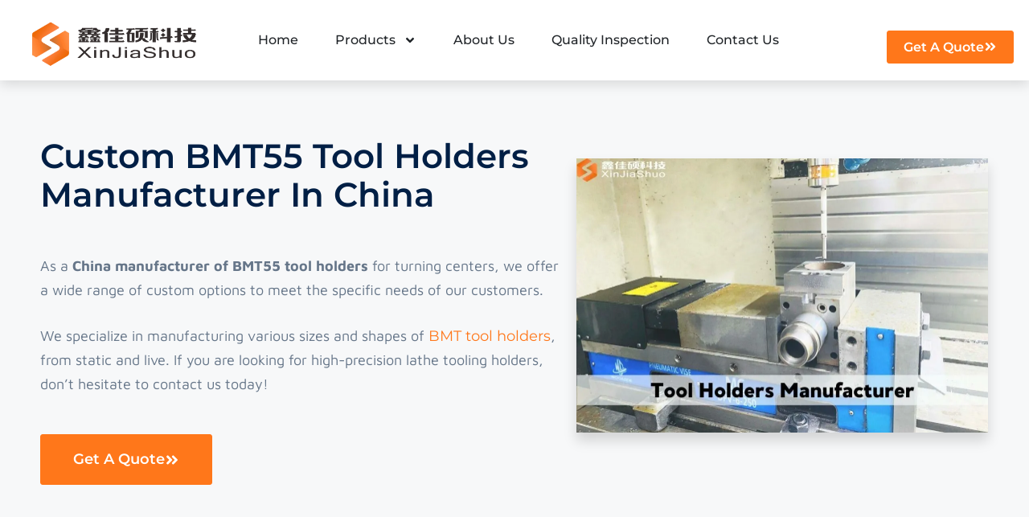

--- FILE ---
content_type: text/html; charset=UTF-8
request_url: https://toolholdernow.com/bmt55-tool-holders/
body_size: 51507
content:
<!DOCTYPE html> <html lang="en-US"> <head><script>if(navigator.userAgent.match(/MSIE|Internet Explorer/i)||navigator.userAgent.match(/Trident\/7\..*?rv:11/i)){let e=document.location.href;if(!e.match(/[?&]nonitro/)){if(e.indexOf("?")==-1){if(e.indexOf("#")==-1){document.location.href=e+"?nonitro=1"}else{document.location.href=e.replace("#","?nonitro=1#")}}else{if(e.indexOf("#")==-1){document.location.href=e+"&nonitro=1"}else{document.location.href=e.replace("#","&nonitro=1#")}}}}</script><link rel="preconnect" href="https://cdn-gpddp.nitrocdn.com" /><meta charset="UTF-8" /><meta name='robots' content='index, follow, max-image-preview:large, max-snippet:-1, max-video-preview:-1' /><meta name="viewport" content="width=device-width, initial-scale=1" /><title>BMT55 Tool Holders For Turning Center Manufacturer In China</title><meta name="description" content="We specialize in manufacturing precision BMT55 tool holders for turning centers. We are a trusted BMT lathe tool holders China manufacturer." /><meta property="og:locale" content="en_US" /><meta property="og:type" content="article" /><meta property="og:title" content="BMT55 Tool Holders For Turning Center Manufacturer In China" /><meta property="og:description" content="We specialize in manufacturing precision BMT55 tool holders for turning centers. We are a trusted BMT lathe tool holders China manufacturer." /><meta property="og:url" content="https://toolholdernow.com/bmt55-tool-holders/" /><meta property="og:site_name" content="Toolholdernow" /><meta property="article:modified_time" content="2022-10-11T01:27:22+00:00" /><meta property="og:image" content="https://toolholdernow.com/wp-content/uploads/2022/09/CNC-machining-BMT-tool-holders-1024x683.jpg" /><meta name="twitter:card" content="summary_large_image" /><meta name="twitter:label1" content="Est. reading time" /><meta name="twitter:data1" content="4 minutes" /><meta name="generator" content="WordPress 6.9" /><meta name="generator" content="Elementor 3.33.2; features: e_font_icon_svg, additional_custom_breakpoints; settings: css_print_method-external, google_font-enabled, font_display-auto" /><meta name="msapplication-TileImage" content="https://toolholdernow.com/wp-content/uploads/2023/04/cropped-the-site-logo-270x270.png" /><meta name="generator" content="NitroPack" /><script>var NPSH,NitroScrollHelper;NPSH=NitroScrollHelper=function(){let e=null;const o=window.sessionStorage.getItem("nitroScrollPos");function t(){let e=JSON.parse(window.sessionStorage.getItem("nitroScrollPos"))||{};if(typeof e!=="object"){e={}}e[document.URL]=window.scrollY;window.sessionStorage.setItem("nitroScrollPos",JSON.stringify(e))}window.addEventListener("scroll",function(){if(e!==null){clearTimeout(e)}e=setTimeout(t,200)},{passive:true});let r={};r.getScrollPos=()=>{if(!o){return 0}const e=JSON.parse(o);return e[document.URL]||0};r.isScrolled=()=>{return r.getScrollPos()>document.documentElement.clientHeight*.5};return r}();</script><script>(function(){var a=false;var e=document.documentElement.classList;var i=navigator.userAgent.toLowerCase();var n=["android","iphone","ipad"];var r=n.length;var o;var d=null;for(var t=0;t<r;t++){o=n[t];if(i.indexOf(o)>-1)d=o;if(e.contains(o)){a=true;e.remove(o)}}if(a&&d){e.add(d);if(d=="iphone"||d=="ipad"){e.add("ios")}}})();</script><script type="text/worker" id="nitro-web-worker">var preloadRequests=0;var remainingCount={};var baseURI="";self.onmessage=function(e){switch(e.data.cmd){case"RESOURCE_PRELOAD":var o=e.data.requestId;remainingCount[o]=0;e.data.resources.forEach(function(e){preload(e,function(o){return function(){console.log(o+" DONE: "+e);if(--remainingCount[o]==0){self.postMessage({cmd:"RESOURCE_PRELOAD",requestId:o})}}}(o));remainingCount[o]++});break;case"SET_BASEURI":baseURI=e.data.uri;break}};async function preload(e,o){if(typeof URL!=="undefined"&&baseURI){try{var a=new URL(e,baseURI);e=a.href}catch(e){console.log("Worker error: "+e.message)}}console.log("Preloading "+e);try{var n=new Request(e,{mode:"no-cors",redirect:"follow"});await fetch(n);o()}catch(a){console.log(a);var r=new XMLHttpRequest;r.responseType="blob";r.onload=o;r.onerror=o;r.open("GET",e,true);r.send()}}</script><script id="nprl">(()=>{if(window.NPRL!=undefined)return;(function(e){var t=e.prototype;t.after||(t.after=function(){var e,t=arguments,n=t.length,r=0,i=this,o=i.parentNode,a=Node,c=String,u=document;if(o!==null){while(r<n){(e=t[r])instanceof a?(i=i.nextSibling)!==null?o.insertBefore(e,i):o.appendChild(e):o.appendChild(u.createTextNode(c(e)));++r}}})})(Element);var e,t;e=t=function(){var t=false;var r=window.URL||window.webkitURL;var i=true;var o=true;var a=2;var c=null;var u=null;var d=true;var s=window.nitroGtmExcludes!=undefined;var l=s?JSON.parse(atob(window.nitroGtmExcludes)).map(e=>new RegExp(e)):[];var f;var m;var v=null;var p=null;var g=null;var h={touch:["touchmove","touchend"],default:["mousemove","click","keydown","wheel"]};var E=true;var y=[];var w=false;var b=[];var S=0;var N=0;var L=false;var T=0;var R=null;var O=false;var A=false;var C=false;var P=[];var I=[];var M=[];var k=[];var x=false;var _={};var j=new Map;var B="noModule"in HTMLScriptElement.prototype;var q=requestAnimationFrame||mozRequestAnimationFrame||webkitRequestAnimationFrame||msRequestAnimationFrame;const D="gtm.js?id=";function H(e,t){if(!_[e]){_[e]=[]}_[e].push(t)}function U(e,t){if(_[e]){var n=0,r=_[e];for(var n=0;n<r.length;n++){r[n].call(this,t)}}}function Y(){(function(e,t){var r=null;var i=function(e){r(e)};var o=null;var a={};var c=null;var u=null;var d=0;e.addEventListener(t,function(r){if(["load","DOMContentLoaded"].indexOf(t)!=-1){if(u){Q(function(){e.triggerNitroEvent(t)})}c=true}else if(t=="readystatechange"){d++;n.ogReadyState=d==1?"interactive":"complete";if(u&&u>=d){n.documentReadyState=n.ogReadyState;Q(function(){e.triggerNitroEvent(t)})}}});e.addEventListener(t+"Nitro",function(e){if(["load","DOMContentLoaded"].indexOf(t)!=-1){if(!c){e.preventDefault();e.stopImmediatePropagation()}else{}u=true}else if(t=="readystatechange"){u=n.documentReadyState=="interactive"?1:2;if(d<u){e.preventDefault();e.stopImmediatePropagation()}}});switch(t){case"load":o="onload";break;case"readystatechange":o="onreadystatechange";break;case"pageshow":o="onpageshow";break;default:o=null;break}if(o){Object.defineProperty(e,o,{get:function(){return r},set:function(n){if(typeof n!=="function"){r=null;e.removeEventListener(t+"Nitro",i)}else{if(!r){e.addEventListener(t+"Nitro",i)}r=n}}})}Object.defineProperty(e,"addEventListener"+t,{value:function(r){if(r!=t||!n.startedScriptLoading||document.currentScript&&document.currentScript.hasAttribute("nitro-exclude")){}else{arguments[0]+="Nitro"}e.ogAddEventListener.apply(e,arguments);a[arguments[1]]=arguments[0]}});Object.defineProperty(e,"removeEventListener"+t,{value:function(t){var n=a[arguments[1]];arguments[0]=n;e.ogRemoveEventListener.apply(e,arguments)}});Object.defineProperty(e,"triggerNitroEvent"+t,{value:function(t,n){n=n||e;var r=new Event(t+"Nitro",{bubbles:true});r.isNitroPack=true;Object.defineProperty(r,"type",{get:function(){return t},set:function(){}});Object.defineProperty(r,"target",{get:function(){return n},set:function(){}});e.dispatchEvent(r)}});if(typeof e.triggerNitroEvent==="undefined"){(function(){var t=e.addEventListener;var n=e.removeEventListener;Object.defineProperty(e,"ogAddEventListener",{value:t});Object.defineProperty(e,"ogRemoveEventListener",{value:n});Object.defineProperty(e,"addEventListener",{value:function(n){var r="addEventListener"+n;if(typeof e[r]!=="undefined"){e[r].apply(e,arguments)}else{t.apply(e,arguments)}},writable:true});Object.defineProperty(e,"removeEventListener",{value:function(t){var r="removeEventListener"+t;if(typeof e[r]!=="undefined"){e[r].apply(e,arguments)}else{n.apply(e,arguments)}}});Object.defineProperty(e,"triggerNitroEvent",{value:function(t,n){var r="triggerNitroEvent"+t;if(typeof e[r]!=="undefined"){e[r].apply(e,arguments)}}})})()}}).apply(null,arguments)}Y(window,"load");Y(window,"pageshow");Y(window,"DOMContentLoaded");Y(document,"DOMContentLoaded");Y(document,"readystatechange");try{var F=new Worker(r.createObjectURL(new Blob([document.getElementById("nitro-web-worker").textContent],{type:"text/javascript"})))}catch(e){var F=new Worker("data:text/javascript;base64,"+btoa(document.getElementById("nitro-web-worker").textContent))}F.onmessage=function(e){if(e.data.cmd=="RESOURCE_PRELOAD"){U(e.data.requestId,e)}};if(typeof document.baseURI!=="undefined"){F.postMessage({cmd:"SET_BASEURI",uri:document.baseURI})}var G=function(e){if(--S==0){Q(K)}};var W=function(e){e.target.removeEventListener("load",W);e.target.removeEventListener("error",W);e.target.removeEventListener("nitroTimeout",W);if(e.type!="nitroTimeout"){clearTimeout(e.target.nitroTimeout)}if(--N==0&&S==0){Q(J)}};var X=function(e){var t=e.textContent;try{var n=r.createObjectURL(new Blob([t.replace(/^(?:<!--)?(.*?)(?:-->)?$/gm,"$1")],{type:"text/javascript"}))}catch(e){var n="data:text/javascript;base64,"+btoa(t.replace(/^(?:<!--)?(.*?)(?:-->)?$/gm,"$1"))}return n};var K=function(){n.documentReadyState="interactive";document.triggerNitroEvent("readystatechange");document.triggerNitroEvent("DOMContentLoaded");if(window.pageYOffset||window.pageXOffset){window.dispatchEvent(new Event("scroll"))}A=true;Q(function(){if(N==0){Q(J)}Q($)})};var J=function(){if(!A||O)return;O=true;R.disconnect();en();n.documentReadyState="complete";document.triggerNitroEvent("readystatechange");window.triggerNitroEvent("load",document);window.triggerNitroEvent("pageshow",document);if(window.pageYOffset||window.pageXOffset||location.hash){let e=typeof history.scrollRestoration!=="undefined"&&history.scrollRestoration=="auto";if(e&&typeof NPSH!=="undefined"&&NPSH.getScrollPos()>0&&window.pageYOffset>document.documentElement.clientHeight*.5){window.scrollTo(0,NPSH.getScrollPos())}else if(location.hash){try{let e=document.querySelector(location.hash);if(e){e.scrollIntoView()}}catch(e){}}}var e=null;if(a==1){e=eo}else{e=eu}Q(e)};var Q=function(e){setTimeout(e,0)};var V=function(e){if(e.type=="touchend"||e.type=="click"){g=e}};var $=function(){if(d&&g){setTimeout(function(e){return function(){var t=function(e,t,n){var r=new Event(e,{bubbles:true,cancelable:true});if(e=="click"){r.clientX=t;r.clientY=n}else{r.touches=[{clientX:t,clientY:n}]}return r};var n;if(e.type=="touchend"){var r=e.changedTouches[0];n=document.elementFromPoint(r.clientX,r.clientY);n.dispatchEvent(t("touchstart"),r.clientX,r.clientY);n.dispatchEvent(t("touchend"),r.clientX,r.clientY);n.dispatchEvent(t("click"),r.clientX,r.clientY)}else if(e.type=="click"){n=document.elementFromPoint(e.clientX,e.clientY);n.dispatchEvent(t("click"),e.clientX,e.clientY)}}}(g),150);g=null}};var z=function(e){if(e.tagName=="SCRIPT"&&!e.hasAttribute("data-nitro-for-id")&&!e.hasAttribute("nitro-document-write")||e.tagName=="IMG"&&(e.hasAttribute("src")||e.hasAttribute("srcset"))||e.tagName=="IFRAME"&&e.hasAttribute("src")||e.tagName=="LINK"&&e.hasAttribute("href")&&e.hasAttribute("rel")&&e.getAttribute("rel")=="stylesheet"){if(e.tagName==="IFRAME"&&e.src.indexOf("about:blank")>-1){return}var t="";switch(e.tagName){case"LINK":t=e.href;break;case"IMG":if(k.indexOf(e)>-1)return;t=e.srcset||e.src;break;default:t=e.src;break}var n=e.getAttribute("type");if(!t&&e.tagName!=="SCRIPT")return;if((e.tagName=="IMG"||e.tagName=="LINK")&&(t.indexOf("data:")===0||t.indexOf("blob:")===0))return;if(e.tagName=="SCRIPT"&&n&&n!=="text/javascript"&&n!=="application/javascript"){if(n!=="module"||!B)return}if(e.tagName==="SCRIPT"){if(k.indexOf(e)>-1)return;if(e.noModule&&B){return}let t=null;if(document.currentScript){if(document.currentScript.src&&document.currentScript.src.indexOf(D)>-1){t=document.currentScript}if(document.currentScript.hasAttribute("data-nitro-gtm-id")){e.setAttribute("data-nitro-gtm-id",document.currentScript.getAttribute("data-nitro-gtm-id"))}}else if(window.nitroCurrentScript){if(window.nitroCurrentScript.src&&window.nitroCurrentScript.src.indexOf(D)>-1){t=window.nitroCurrentScript}}if(t&&s){let n=false;for(const t of l){n=e.src?t.test(e.src):t.test(e.textContent);if(n){break}}if(!n){e.type="text/googletagmanagerscript";let n=t.hasAttribute("data-nitro-gtm-id")?t.getAttribute("data-nitro-gtm-id"):t.id;if(!j.has(n)){j.set(n,[])}let r=j.get(n);r.push(e);return}}if(!e.src){if(e.textContent.length>0){e.textContent+="\n;if(document.currentScript.nitroTimeout) {clearTimeout(document.currentScript.nitroTimeout);}; setTimeout(function() { this.dispatchEvent(new Event('load')); }.bind(document.currentScript), 0);"}else{return}}else{}k.push(e)}if(!e.hasOwnProperty("nitroTimeout")){N++;e.addEventListener("load",W,true);e.addEventListener("error",W,true);e.addEventListener("nitroTimeout",W,true);e.nitroTimeout=setTimeout(function(){console.log("Resource timed out",e);e.dispatchEvent(new Event("nitroTimeout"))},5e3)}}};var Z=function(e){if(e.hasOwnProperty("nitroTimeout")&&e.nitroTimeout){clearTimeout(e.nitroTimeout);e.nitroTimeout=null;e.dispatchEvent(new Event("nitroTimeout"))}};document.documentElement.addEventListener("load",function(e){if(e.target.tagName=="SCRIPT"||e.target.tagName=="IMG"){k.push(e.target)}},true);document.documentElement.addEventListener("error",function(e){if(e.target.tagName=="SCRIPT"||e.target.tagName=="IMG"){k.push(e.target)}},true);var ee=["appendChild","replaceChild","insertBefore","prepend","append","before","after","replaceWith","insertAdjacentElement"];var et=function(){if(s){window._nitro_setTimeout=window.setTimeout;window.setTimeout=function(e,t,...n){let r=document.currentScript||window.nitroCurrentScript;if(!r||r.src&&r.src.indexOf(D)==-1){return window._nitro_setTimeout.call(window,e,t,...n)}return window._nitro_setTimeout.call(window,function(e,t){return function(...n){window.nitroCurrentScript=e;t(...n)}}(r,e),t,...n)}}ee.forEach(function(e){HTMLElement.prototype["og"+e]=HTMLElement.prototype[e];HTMLElement.prototype[e]=function(...t){if(this.parentNode||this===document.documentElement){switch(e){case"replaceChild":case"insertBefore":t.pop();break;case"insertAdjacentElement":t.shift();break}t.forEach(function(e){if(!e)return;if(e.tagName=="SCRIPT"){z(e)}else{if(e.children&&e.children.length>0){e.querySelectorAll("script").forEach(z)}}})}return this["og"+e].apply(this,arguments)}})};var en=function(){if(s&&typeof window._nitro_setTimeout==="function"){window.setTimeout=window._nitro_setTimeout}ee.forEach(function(e){HTMLElement.prototype[e]=HTMLElement.prototype["og"+e]})};var er=async function(){if(o){ef(f);ef(V);if(v){clearTimeout(v);v=null}}if(T===1){L=true;return}else if(T===0){T=-1}n.startedScriptLoading=true;Object.defineProperty(document,"readyState",{get:function(){return n.documentReadyState},set:function(){}});var e=document.documentElement;var t={attributes:true,attributeFilter:["src"],childList:true,subtree:true};R=new MutationObserver(function(e,t){e.forEach(function(e){if(e.type=="childList"&&e.addedNodes.length>0){e.addedNodes.forEach(function(e){if(!document.documentElement.contains(e)){return}if(e.tagName=="IMG"||e.tagName=="IFRAME"||e.tagName=="LINK"){z(e)}})}if(e.type=="childList"&&e.removedNodes.length>0){e.removedNodes.forEach(function(e){if(e.tagName=="IFRAME"||e.tagName=="LINK"){Z(e)}})}if(e.type=="attributes"){var t=e.target;if(!document.documentElement.contains(t)){return}if(t.tagName=="IFRAME"||t.tagName=="LINK"||t.tagName=="IMG"||t.tagName=="SCRIPT"){z(t)}}})});R.observe(e,t);if(!s){et()}await Promise.all(P);var r=b.shift();var i=null;var a=false;while(r){var c;var u=JSON.parse(atob(r.meta));var d=u.delay;if(r.type=="inline"){var l=document.getElementById(r.id);if(l){l.remove()}else{r=b.shift();continue}c=X(l);if(c===false){r=b.shift();continue}}else{c=r.src}if(!a&&r.type!="inline"&&(typeof u.attributes.async!="undefined"||typeof u.attributes.defer!="undefined")){if(i===null){i=r}else if(i===r){a=true}if(!a){b.push(r);r=b.shift();continue}}var m=document.createElement("script");m.src=c;m.setAttribute("data-nitro-for-id",r.id);for(var p in u.attributes){try{if(u.attributes[p]===false){m.setAttribute(p,"")}else{m.setAttribute(p,u.attributes[p])}}catch(e){console.log("Error while setting script attribute",m,e)}}m.async=false;if(u.canonicalLink!=""&&Object.getOwnPropertyDescriptor(m,"src")?.configurable!==false){(e=>{Object.defineProperty(m,"src",{get:function(){return e.canonicalLink},set:function(){}})})(u)}if(d){setTimeout((function(e,t){var n=document.querySelector("[data-nitro-marker-id='"+t+"']");if(n){n.after(e)}else{document.head.appendChild(e)}}).bind(null,m,r.id),d)}else{m.addEventListener("load",G);m.addEventListener("error",G);if(!m.noModule||!B){S++}var g=document.querySelector("[data-nitro-marker-id='"+r.id+"']");if(g){Q(function(e,t){return function(){e.after(t)}}(g,m))}else{Q(function(e){return function(){document.head.appendChild(e)}}(m))}}r=b.shift()}};var ei=function(){var e=document.getElementById("nitro-deferred-styles");var t=document.createElement("div");t.innerHTML=e.textContent;return t};var eo=async function(e){isPreload=e&&e.type=="NitroPreload";if(!isPreload){T=-1;E=false;if(o){ef(f);ef(V);if(v){clearTimeout(v);v=null}}}if(w===false){var t=ei();let e=t.querySelectorAll('style,link[rel="stylesheet"]');w=e.length;if(w){let e=document.getElementById("nitro-deferred-styles-marker");e.replaceWith.apply(e,t.childNodes)}else if(isPreload){Q(ed)}else{es()}}else if(w===0&&!isPreload){es()}};var ea=function(){var e=ei();var t=e.childNodes;var n;var r=[];for(var i=0;i<t.length;i++){n=t[i];if(n.href){r.push(n.href)}}var o="css-preload";H(o,function(e){eo(new Event("NitroPreload"))});if(r.length){F.postMessage({cmd:"RESOURCE_PRELOAD",resources:r,requestId:o})}else{Q(function(){U(o)})}};var ec=function(){if(T===-1)return;T=1;var e=[];var t,n;for(var r=0;r<b.length;r++){t=b[r];if(t.type!="inline"){if(t.src){n=JSON.parse(atob(t.meta));if(n.delay)continue;if(n.attributes.type&&n.attributes.type=="module"&&!B)continue;e.push(t.src)}}}if(e.length){var i="js-preload";H(i,function(e){T=2;if(L){Q(er)}});F.postMessage({cmd:"RESOURCE_PRELOAD",resources:e,requestId:i})}};var eu=function(){while(I.length){style=I.shift();if(style.hasAttribute("nitropack-onload")){style.setAttribute("onload",style.getAttribute("nitropack-onload"));Q(function(e){return function(){e.dispatchEvent(new Event("load"))}}(style))}}while(M.length){style=M.shift();if(style.hasAttribute("nitropack-onerror")){style.setAttribute("onerror",style.getAttribute("nitropack-onerror"));Q(function(e){return function(){e.dispatchEvent(new Event("error"))}}(style))}}};var ed=function(){if(!x){if(i){Q(function(){var e=document.getElementById("nitro-critical-css");if(e){e.remove()}})}x=true;onStylesLoadEvent=new Event("NitroStylesLoaded");onStylesLoadEvent.isNitroPack=true;window.dispatchEvent(onStylesLoadEvent)}};var es=function(){if(a==2){Q(er)}else{eu()}};var el=function(e){m.forEach(function(t){document.addEventListener(t,e,true)})};var ef=function(e){m.forEach(function(t){document.removeEventListener(t,e,true)})};if(s){et()}return{setAutoRemoveCriticalCss:function(e){i=e},registerScript:function(e,t,n){b.push({type:"remote",src:e,id:t,meta:n})},registerInlineScript:function(e,t){b.push({type:"inline",id:e,meta:t})},registerStyle:function(e,t,n){y.push({href:e,rel:t,media:n})},onLoadStyle:function(e){I.push(e);if(w!==false&&--w==0){Q(ed);if(E){E=false}else{es()}}},onErrorStyle:function(e){M.push(e);if(w!==false&&--w==0){Q(ed);if(E){E=false}else{es()}}},loadJs:function(e,t){if(!e.src){var n=X(e);if(n!==false){e.src=n;e.textContent=""}}if(t){Q(function(e,t){return function(){e.after(t)}}(t,e))}else{Q(function(e){return function(){document.head.appendChild(e)}}(e))}},loadQueuedResources:async function(){window.dispatchEvent(new Event("NitroBootStart"));if(p){clearTimeout(p);p=null}window.removeEventListener("load",e.loadQueuedResources);f=a==1?er:eo;if(!o||g){Q(f)}else{if(navigator.userAgent.indexOf(" Edge/")==-1){ea();H("css-preload",ec)}el(f);if(u){if(c){v=setTimeout(f,c)}}else{}}},fontPreload:function(e){var t="critical-fonts";H(t,function(e){document.getElementById("nitro-critical-fonts").type="text/css"});F.postMessage({cmd:"RESOURCE_PRELOAD",resources:e,requestId:t})},boot:function(){if(t)return;t=true;C=typeof NPSH!=="undefined"&&NPSH.isScrolled();let n=document.prerendering;if(location.hash||C||n){o=false}m=h.default.concat(h.touch);p=setTimeout(e.loadQueuedResources,1500);el(V);if(C){e.loadQueuedResources()}else{window.addEventListener("load",e.loadQueuedResources)}},addPrerequisite:function(e){P.push(e)},getTagManagerNodes:function(e){if(!e)return j;return j.get(e)??[]}}}();var n,r;n=r=function(){var t=document.write;return{documentWrite:function(n,r){if(n&&n.hasAttribute("nitro-exclude")){return t.call(document,r)}var i=null;if(n.documentWriteContainer){i=n.documentWriteContainer}else{i=document.createElement("span");n.documentWriteContainer=i}var o=null;if(n){if(n.hasAttribute("data-nitro-for-id")){o=document.querySelector('template[data-nitro-marker-id="'+n.getAttribute("data-nitro-for-id")+'"]')}else{o=n}}i.innerHTML+=r;i.querySelectorAll("script").forEach(function(e){e.setAttribute("nitro-document-write","")});if(!i.parentNode){if(o){o.parentNode.insertBefore(i,o)}else{document.body.appendChild(i)}}var a=document.createElement("span");a.innerHTML=r;var c=a.querySelectorAll("script");if(c.length){c.forEach(function(t){var n=t.getAttributeNames();var r=document.createElement("script");n.forEach(function(e){r.setAttribute(e,t.getAttribute(e))});r.async=false;if(!t.src&&t.textContent){r.textContent=t.textContent}e.loadJs(r,o)})}},TrustLogo:function(e,t){var n=document.getElementById(e);var r=document.createElement("img");r.src=t;n.parentNode.insertBefore(r,n)},documentReadyState:"loading",ogReadyState:document.readyState,startedScriptLoading:false,loadScriptDelayed:function(e,t){setTimeout(function(){var t=document.createElement("script");t.src=e;document.head.appendChild(t)},t)}}}();document.write=function(e){n.documentWrite(document.currentScript,e)};document.writeln=function(e){n.documentWrite(document.currentScript,e+"\n")};window.NPRL=e;window.NitroResourceLoader=t;window.NPh=n;window.NitroPackHelper=r})();</script><template id="nitro-deferred-styles-marker"></template><style id="nitro-fonts">@font-face{font-family:"Maven Pro";font-style:normal;font-weight:400;src:url("https://cdn-gpddp.nitrocdn.com/bsWYwRqkHQJWQysydavpQUrIBQIoLEfX/assets/static/source/rev-5c9a86e/toolholdernow.com/wp-content/uploads/elementor/google-fonts/fonts/mavenpro-7au9p_aqnywwaxw2wk3gwmqiafg.woff2") format("woff2");unicode-range:U+0102-0103,U+0110-0111,U+0128-0129,U+0168-0169,U+01A0-01A1,U+01AF-01B0,U+0300-0301,U+0303-0304,U+0308-0309,U+0323,U+0329,U+1EA0-1EF9,U+20AB;font-display:swap}@font-face{font-family:"Maven Pro";font-style:normal;font-weight:400;src:url("https://cdn-gpddp.nitrocdn.com/bsWYwRqkHQJWQysydavpQUrIBQIoLEfX/assets/static/source/rev-5c9a86e/toolholdernow.com/wp-content/uploads/elementor/google-fonts/fonts/mavenpro-7au9p_aqnywwaxw2wk3gw2qiafg.woff2") format("woff2");unicode-range:U+0100-02BA,U+02BD-02C5,U+02C7-02CC,U+02CE-02D7,U+02DD-02FF,U+0304,U+0308,U+0329,U+1D00-1DBF,U+1E00-1E9F,U+1EF2-1EFF,U+2020,U+20A0-20AB,U+20AD-20C0,U+2113,U+2C60-2C7F,U+A720-A7FF;font-display:swap}@font-face{font-family:"Maven Pro";font-style:normal;font-weight:400;src:url("https://cdn-gpddp.nitrocdn.com/bsWYwRqkHQJWQysydavpQUrIBQIoLEfX/assets/static/source/rev-5c9a86e/toolholdernow.com/wp-content/uploads/elementor/google-fonts/fonts/mavenpro-7au9p_aqnywwaxw2wk3gzwqi.woff2") format("woff2");unicode-range:U+0000-00FF,U+0131,U+0152-0153,U+02BB-02BC,U+02C6,U+02DA,U+02DC,U+0304,U+0308,U+0329,U+2000-206F,U+20AC,U+2122,U+2191,U+2193,U+2212,U+2215,U+FEFF,U+FFFD;font-display:swap}@font-face{font-family:"Maven Pro";font-style:normal;font-weight:500;src:url("https://cdn-gpddp.nitrocdn.com/bsWYwRqkHQJWQysydavpQUrIBQIoLEfX/assets/static/source/rev-5c9a86e/toolholdernow.com/wp-content/uploads/elementor/google-fonts/fonts/mavenpro-7au9p_aqnywwaxw2wk3gwmqiafg.woff2") format("woff2");unicode-range:U+0102-0103,U+0110-0111,U+0128-0129,U+0168-0169,U+01A0-01A1,U+01AF-01B0,U+0300-0301,U+0303-0304,U+0308-0309,U+0323,U+0329,U+1EA0-1EF9,U+20AB;font-display:swap}@font-face{font-family:"Maven Pro";font-style:normal;font-weight:500;src:url("https://cdn-gpddp.nitrocdn.com/bsWYwRqkHQJWQysydavpQUrIBQIoLEfX/assets/static/source/rev-5c9a86e/toolholdernow.com/wp-content/uploads/elementor/google-fonts/fonts/mavenpro-7au9p_aqnywwaxw2wk3gw2qiafg.woff2") format("woff2");unicode-range:U+0100-02BA,U+02BD-02C5,U+02C7-02CC,U+02CE-02D7,U+02DD-02FF,U+0304,U+0308,U+0329,U+1D00-1DBF,U+1E00-1E9F,U+1EF2-1EFF,U+2020,U+20A0-20AB,U+20AD-20C0,U+2113,U+2C60-2C7F,U+A720-A7FF;font-display:swap}@font-face{font-family:"Maven Pro";font-style:normal;font-weight:500;src:url("https://cdn-gpddp.nitrocdn.com/bsWYwRqkHQJWQysydavpQUrIBQIoLEfX/assets/static/source/rev-5c9a86e/toolholdernow.com/wp-content/uploads/elementor/google-fonts/fonts/mavenpro-7au9p_aqnywwaxw2wk3gzwqi.woff2") format("woff2");unicode-range:U+0000-00FF,U+0131,U+0152-0153,U+02BB-02BC,U+02C6,U+02DA,U+02DC,U+0304,U+0308,U+0329,U+2000-206F,U+20AC,U+2122,U+2191,U+2193,U+2212,U+2215,U+FEFF,U+FFFD;font-display:swap}@font-face{font-family:"Maven Pro";font-style:normal;font-weight:600;src:url("https://cdn-gpddp.nitrocdn.com/bsWYwRqkHQJWQysydavpQUrIBQIoLEfX/assets/static/source/rev-5c9a86e/toolholdernow.com/wp-content/uploads/elementor/google-fonts/fonts/mavenpro-7au9p_aqnywwaxw2wk3gwmqiafg.woff2") format("woff2");unicode-range:U+0102-0103,U+0110-0111,U+0128-0129,U+0168-0169,U+01A0-01A1,U+01AF-01B0,U+0300-0301,U+0303-0304,U+0308-0309,U+0323,U+0329,U+1EA0-1EF9,U+20AB;font-display:swap}@font-face{font-family:"Maven Pro";font-style:normal;font-weight:600;src:url("https://cdn-gpddp.nitrocdn.com/bsWYwRqkHQJWQysydavpQUrIBQIoLEfX/assets/static/source/rev-5c9a86e/toolholdernow.com/wp-content/uploads/elementor/google-fonts/fonts/mavenpro-7au9p_aqnywwaxw2wk3gw2qiafg.woff2") format("woff2");unicode-range:U+0100-02BA,U+02BD-02C5,U+02C7-02CC,U+02CE-02D7,U+02DD-02FF,U+0304,U+0308,U+0329,U+1D00-1DBF,U+1E00-1E9F,U+1EF2-1EFF,U+2020,U+20A0-20AB,U+20AD-20C0,U+2113,U+2C60-2C7F,U+A720-A7FF;font-display:swap}@font-face{font-family:"Maven Pro";font-style:normal;font-weight:600;src:url("https://cdn-gpddp.nitrocdn.com/bsWYwRqkHQJWQysydavpQUrIBQIoLEfX/assets/static/source/rev-5c9a86e/toolholdernow.com/wp-content/uploads/elementor/google-fonts/fonts/mavenpro-7au9p_aqnywwaxw2wk3gzwqi.woff2") format("woff2");unicode-range:U+0000-00FF,U+0131,U+0152-0153,U+02BB-02BC,U+02C6,U+02DA,U+02DC,U+0304,U+0308,U+0329,U+2000-206F,U+20AC,U+2122,U+2191,U+2193,U+2212,U+2215,U+FEFF,U+FFFD;font-display:swap}@font-face{font-family:"Maven Pro";font-style:normal;font-weight:700;src:url("https://cdn-gpddp.nitrocdn.com/bsWYwRqkHQJWQysydavpQUrIBQIoLEfX/assets/static/source/rev-5c9a86e/toolholdernow.com/wp-content/uploads/elementor/google-fonts/fonts/mavenpro-7au9p_aqnywwaxw2wk3gwmqiafg.woff2") format("woff2");unicode-range:U+0102-0103,U+0110-0111,U+0128-0129,U+0168-0169,U+01A0-01A1,U+01AF-01B0,U+0300-0301,U+0303-0304,U+0308-0309,U+0323,U+0329,U+1EA0-1EF9,U+20AB;font-display:swap}@font-face{font-family:"Maven Pro";font-style:normal;font-weight:700;src:url("https://cdn-gpddp.nitrocdn.com/bsWYwRqkHQJWQysydavpQUrIBQIoLEfX/assets/static/source/rev-5c9a86e/toolholdernow.com/wp-content/uploads/elementor/google-fonts/fonts/mavenpro-7au9p_aqnywwaxw2wk3gw2qiafg.woff2") format("woff2");unicode-range:U+0100-02BA,U+02BD-02C5,U+02C7-02CC,U+02CE-02D7,U+02DD-02FF,U+0304,U+0308,U+0329,U+1D00-1DBF,U+1E00-1E9F,U+1EF2-1EFF,U+2020,U+20A0-20AB,U+20AD-20C0,U+2113,U+2C60-2C7F,U+A720-A7FF;font-display:swap}@font-face{font-family:"Maven Pro";font-style:normal;font-weight:700;src:url("https://cdn-gpddp.nitrocdn.com/bsWYwRqkHQJWQysydavpQUrIBQIoLEfX/assets/static/source/rev-5c9a86e/toolholdernow.com/wp-content/uploads/elementor/google-fonts/fonts/mavenpro-7au9p_aqnywwaxw2wk3gzwqi.woff2") format("woff2");unicode-range:U+0000-00FF,U+0131,U+0152-0153,U+02BB-02BC,U+02C6,U+02DA,U+02DC,U+0304,U+0308,U+0329,U+2000-206F,U+20AC,U+2122,U+2191,U+2193,U+2212,U+2215,U+FEFF,U+FFFD;font-display:swap}@font-face{font-family:"Maven Pro";font-style:normal;font-weight:800;src:url("https://cdn-gpddp.nitrocdn.com/bsWYwRqkHQJWQysydavpQUrIBQIoLEfX/assets/static/source/rev-5c9a86e/toolholdernow.com/wp-content/uploads/elementor/google-fonts/fonts/mavenpro-7au9p_aqnywwaxw2wk3gwmqiafg.woff2") format("woff2");unicode-range:U+0102-0103,U+0110-0111,U+0128-0129,U+0168-0169,U+01A0-01A1,U+01AF-01B0,U+0300-0301,U+0303-0304,U+0308-0309,U+0323,U+0329,U+1EA0-1EF9,U+20AB;font-display:swap}@font-face{font-family:"Maven Pro";font-style:normal;font-weight:800;src:url("https://cdn-gpddp.nitrocdn.com/bsWYwRqkHQJWQysydavpQUrIBQIoLEfX/assets/static/source/rev-5c9a86e/toolholdernow.com/wp-content/uploads/elementor/google-fonts/fonts/mavenpro-7au9p_aqnywwaxw2wk3gw2qiafg.woff2") format("woff2");unicode-range:U+0100-02BA,U+02BD-02C5,U+02C7-02CC,U+02CE-02D7,U+02DD-02FF,U+0304,U+0308,U+0329,U+1D00-1DBF,U+1E00-1E9F,U+1EF2-1EFF,U+2020,U+20A0-20AB,U+20AD-20C0,U+2113,U+2C60-2C7F,U+A720-A7FF;font-display:swap}@font-face{font-family:"Maven Pro";font-style:normal;font-weight:800;src:url("https://cdn-gpddp.nitrocdn.com/bsWYwRqkHQJWQysydavpQUrIBQIoLEfX/assets/static/source/rev-5c9a86e/toolholdernow.com/wp-content/uploads/elementor/google-fonts/fonts/mavenpro-7au9p_aqnywwaxw2wk3gzwqi.woff2") format("woff2");unicode-range:U+0000-00FF,U+0131,U+0152-0153,U+02BB-02BC,U+02C6,U+02DA,U+02DC,U+0304,U+0308,U+0329,U+2000-206F,U+20AC,U+2122,U+2191,U+2193,U+2212,U+2215,U+FEFF,U+FFFD;font-display:swap}@font-face{font-family:"Maven Pro";font-style:normal;font-weight:900;src:url("https://cdn-gpddp.nitrocdn.com/bsWYwRqkHQJWQysydavpQUrIBQIoLEfX/assets/static/source/rev-5c9a86e/toolholdernow.com/wp-content/uploads/elementor/google-fonts/fonts/mavenpro-7au9p_aqnywwaxw2wk3gwmqiafg.woff2") format("woff2");unicode-range:U+0102-0103,U+0110-0111,U+0128-0129,U+0168-0169,U+01A0-01A1,U+01AF-01B0,U+0300-0301,U+0303-0304,U+0308-0309,U+0323,U+0329,U+1EA0-1EF9,U+20AB;font-display:swap}@font-face{font-family:"Maven Pro";font-style:normal;font-weight:900;src:url("https://cdn-gpddp.nitrocdn.com/bsWYwRqkHQJWQysydavpQUrIBQIoLEfX/assets/static/source/rev-5c9a86e/toolholdernow.com/wp-content/uploads/elementor/google-fonts/fonts/mavenpro-7au9p_aqnywwaxw2wk3gw2qiafg.woff2") format("woff2");unicode-range:U+0100-02BA,U+02BD-02C5,U+02C7-02CC,U+02CE-02D7,U+02DD-02FF,U+0304,U+0308,U+0329,U+1D00-1DBF,U+1E00-1E9F,U+1EF2-1EFF,U+2020,U+20A0-20AB,U+20AD-20C0,U+2113,U+2C60-2C7F,U+A720-A7FF;font-display:swap}@font-face{font-family:"Maven Pro";font-style:normal;font-weight:900;src:url("https://cdn-gpddp.nitrocdn.com/bsWYwRqkHQJWQysydavpQUrIBQIoLEfX/assets/static/source/rev-5c9a86e/toolholdernow.com/wp-content/uploads/elementor/google-fonts/fonts/mavenpro-7au9p_aqnywwaxw2wk3gzwqi.woff2") format("woff2");unicode-range:U+0000-00FF,U+0131,U+0152-0153,U+02BB-02BC,U+02C6,U+02DA,U+02DC,U+0304,U+0308,U+0329,U+2000-206F,U+20AC,U+2122,U+2191,U+2193,U+2212,U+2215,U+FEFF,U+FFFD;font-display:swap}@font-face{font-family:"Montserrat";font-style:italic;font-weight:100;src:url("https://cdn-gpddp.nitrocdn.com/bsWYwRqkHQJWQysydavpQUrIBQIoLEfX/assets/static/source/rev-5c9a86e/toolholdernow.com/wp-content/uploads/elementor/google-fonts/fonts/montserrat-jtuqjig1_i6t8kchkm459wxrxc7mw9c.woff2") format("woff2");unicode-range:U+0460-052F,U+1C80-1C8A,U+20B4,U+2DE0-2DFF,U+A640-A69F,U+FE2E-FE2F;font-display:swap}@font-face{font-family:"Montserrat";font-style:italic;font-weight:100;src:url("https://cdn-gpddp.nitrocdn.com/bsWYwRqkHQJWQysydavpQUrIBQIoLEfX/assets/static/source/rev-5c9a86e/toolholdernow.com/wp-content/uploads/elementor/google-fonts/fonts/montserrat-jtuqjig1_i6t8kchkm459wxrzs7mw9c.woff2") format("woff2");unicode-range:U+0301,U+0400-045F,U+0490-0491,U+04B0-04B1,U+2116;font-display:swap}@font-face{font-family:"Montserrat";font-style:italic;font-weight:100;src:url("https://cdn-gpddp.nitrocdn.com/bsWYwRqkHQJWQysydavpQUrIBQIoLEfX/assets/static/source/rev-5c9a86e/toolholdernow.com/wp-content/uploads/elementor/google-fonts/fonts/montserrat-jtuqjig1_i6t8kchkm459wxrxi7mw9c.woff2") format("woff2");unicode-range:U+0102-0103,U+0110-0111,U+0128-0129,U+0168-0169,U+01A0-01A1,U+01AF-01B0,U+0300-0301,U+0303-0304,U+0308-0309,U+0323,U+0329,U+1EA0-1EF9,U+20AB;font-display:swap}@font-face{font-family:"Montserrat";font-style:italic;font-weight:100;src:url("https://cdn-gpddp.nitrocdn.com/bsWYwRqkHQJWQysydavpQUrIBQIoLEfX/assets/static/source/rev-5c9a86e/toolholdernow.com/wp-content/uploads/elementor/google-fonts/fonts/montserrat-jtuqjig1_i6t8kchkm459wxrxy7mw9c.woff2") format("woff2");unicode-range:U+0100-02BA,U+02BD-02C5,U+02C7-02CC,U+02CE-02D7,U+02DD-02FF,U+0304,U+0308,U+0329,U+1D00-1DBF,U+1E00-1E9F,U+1EF2-1EFF,U+2020,U+20A0-20AB,U+20AD-20C0,U+2113,U+2C60-2C7F,U+A720-A7FF;font-display:swap}@font-face{font-family:"Montserrat";font-style:italic;font-weight:100;src:url("https://cdn-gpddp.nitrocdn.com/bsWYwRqkHQJWQysydavpQUrIBQIoLEfX/assets/static/source/rev-5c9a86e/toolholdernow.com/wp-content/uploads/elementor/google-fonts/fonts/montserrat-jtuqjig1_i6t8kchkm459wxrys7m.woff2") format("woff2");unicode-range:U+0000-00FF,U+0131,U+0152-0153,U+02BB-02BC,U+02C6,U+02DA,U+02DC,U+0304,U+0308,U+0329,U+2000-206F,U+20AC,U+2122,U+2191,U+2193,U+2212,U+2215,U+FEFF,U+FFFD;font-display:swap}@font-face{font-family:"Montserrat";font-style:italic;font-weight:200;src:url("https://cdn-gpddp.nitrocdn.com/bsWYwRqkHQJWQysydavpQUrIBQIoLEfX/assets/static/source/rev-5c9a86e/toolholdernow.com/wp-content/uploads/elementor/google-fonts/fonts/montserrat-jtuqjig1_i6t8kchkm459wxrxc7mw9c.woff2") format("woff2");unicode-range:U+0460-052F,U+1C80-1C8A,U+20B4,U+2DE0-2DFF,U+A640-A69F,U+FE2E-FE2F;font-display:swap}@font-face{font-family:"Montserrat";font-style:italic;font-weight:200;src:url("https://cdn-gpddp.nitrocdn.com/bsWYwRqkHQJWQysydavpQUrIBQIoLEfX/assets/static/source/rev-5c9a86e/toolholdernow.com/wp-content/uploads/elementor/google-fonts/fonts/montserrat-jtuqjig1_i6t8kchkm459wxrzs7mw9c.woff2") format("woff2");unicode-range:U+0301,U+0400-045F,U+0490-0491,U+04B0-04B1,U+2116;font-display:swap}@font-face{font-family:"Montserrat";font-style:italic;font-weight:200;src:url("https://cdn-gpddp.nitrocdn.com/bsWYwRqkHQJWQysydavpQUrIBQIoLEfX/assets/static/source/rev-5c9a86e/toolholdernow.com/wp-content/uploads/elementor/google-fonts/fonts/montserrat-jtuqjig1_i6t8kchkm459wxrxi7mw9c.woff2") format("woff2");unicode-range:U+0102-0103,U+0110-0111,U+0128-0129,U+0168-0169,U+01A0-01A1,U+01AF-01B0,U+0300-0301,U+0303-0304,U+0308-0309,U+0323,U+0329,U+1EA0-1EF9,U+20AB;font-display:swap}@font-face{font-family:"Montserrat";font-style:italic;font-weight:200;src:url("https://cdn-gpddp.nitrocdn.com/bsWYwRqkHQJWQysydavpQUrIBQIoLEfX/assets/static/source/rev-5c9a86e/toolholdernow.com/wp-content/uploads/elementor/google-fonts/fonts/montserrat-jtuqjig1_i6t8kchkm459wxrxy7mw9c.woff2") format("woff2");unicode-range:U+0100-02BA,U+02BD-02C5,U+02C7-02CC,U+02CE-02D7,U+02DD-02FF,U+0304,U+0308,U+0329,U+1D00-1DBF,U+1E00-1E9F,U+1EF2-1EFF,U+2020,U+20A0-20AB,U+20AD-20C0,U+2113,U+2C60-2C7F,U+A720-A7FF;font-display:swap}@font-face{font-family:"Montserrat";font-style:italic;font-weight:200;src:url("https://cdn-gpddp.nitrocdn.com/bsWYwRqkHQJWQysydavpQUrIBQIoLEfX/assets/static/source/rev-5c9a86e/toolholdernow.com/wp-content/uploads/elementor/google-fonts/fonts/montserrat-jtuqjig1_i6t8kchkm459wxrys7m.woff2") format("woff2");unicode-range:U+0000-00FF,U+0131,U+0152-0153,U+02BB-02BC,U+02C6,U+02DA,U+02DC,U+0304,U+0308,U+0329,U+2000-206F,U+20AC,U+2122,U+2191,U+2193,U+2212,U+2215,U+FEFF,U+FFFD;font-display:swap}@font-face{font-family:"Montserrat";font-style:italic;font-weight:300;src:url("https://cdn-gpddp.nitrocdn.com/bsWYwRqkHQJWQysydavpQUrIBQIoLEfX/assets/static/source/rev-5c9a86e/toolholdernow.com/wp-content/uploads/elementor/google-fonts/fonts/montserrat-jtuqjig1_i6t8kchkm459wxrxc7mw9c.woff2") format("woff2");unicode-range:U+0460-052F,U+1C80-1C8A,U+20B4,U+2DE0-2DFF,U+A640-A69F,U+FE2E-FE2F;font-display:swap}@font-face{font-family:"Montserrat";font-style:italic;font-weight:300;src:url("https://cdn-gpddp.nitrocdn.com/bsWYwRqkHQJWQysydavpQUrIBQIoLEfX/assets/static/source/rev-5c9a86e/toolholdernow.com/wp-content/uploads/elementor/google-fonts/fonts/montserrat-jtuqjig1_i6t8kchkm459wxrzs7mw9c.woff2") format("woff2");unicode-range:U+0301,U+0400-045F,U+0490-0491,U+04B0-04B1,U+2116;font-display:swap}@font-face{font-family:"Montserrat";font-style:italic;font-weight:300;src:url("https://cdn-gpddp.nitrocdn.com/bsWYwRqkHQJWQysydavpQUrIBQIoLEfX/assets/static/source/rev-5c9a86e/toolholdernow.com/wp-content/uploads/elementor/google-fonts/fonts/montserrat-jtuqjig1_i6t8kchkm459wxrxi7mw9c.woff2") format("woff2");unicode-range:U+0102-0103,U+0110-0111,U+0128-0129,U+0168-0169,U+01A0-01A1,U+01AF-01B0,U+0300-0301,U+0303-0304,U+0308-0309,U+0323,U+0329,U+1EA0-1EF9,U+20AB;font-display:swap}@font-face{font-family:"Montserrat";font-style:italic;font-weight:300;src:url("https://cdn-gpddp.nitrocdn.com/bsWYwRqkHQJWQysydavpQUrIBQIoLEfX/assets/static/source/rev-5c9a86e/toolholdernow.com/wp-content/uploads/elementor/google-fonts/fonts/montserrat-jtuqjig1_i6t8kchkm459wxrxy7mw9c.woff2") format("woff2");unicode-range:U+0100-02BA,U+02BD-02C5,U+02C7-02CC,U+02CE-02D7,U+02DD-02FF,U+0304,U+0308,U+0329,U+1D00-1DBF,U+1E00-1E9F,U+1EF2-1EFF,U+2020,U+20A0-20AB,U+20AD-20C0,U+2113,U+2C60-2C7F,U+A720-A7FF;font-display:swap}@font-face{font-family:"Montserrat";font-style:italic;font-weight:300;src:url("https://cdn-gpddp.nitrocdn.com/bsWYwRqkHQJWQysydavpQUrIBQIoLEfX/assets/static/source/rev-5c9a86e/toolholdernow.com/wp-content/uploads/elementor/google-fonts/fonts/montserrat-jtuqjig1_i6t8kchkm459wxrys7m.woff2") format("woff2");unicode-range:U+0000-00FF,U+0131,U+0152-0153,U+02BB-02BC,U+02C6,U+02DA,U+02DC,U+0304,U+0308,U+0329,U+2000-206F,U+20AC,U+2122,U+2191,U+2193,U+2212,U+2215,U+FEFF,U+FFFD;font-display:swap}@font-face{font-family:"Montserrat";font-style:italic;font-weight:400;src:url("https://cdn-gpddp.nitrocdn.com/bsWYwRqkHQJWQysydavpQUrIBQIoLEfX/assets/static/source/rev-5c9a86e/toolholdernow.com/wp-content/uploads/elementor/google-fonts/fonts/montserrat-jtuqjig1_i6t8kchkm459wxrxc7mw9c.woff2") format("woff2");unicode-range:U+0460-052F,U+1C80-1C8A,U+20B4,U+2DE0-2DFF,U+A640-A69F,U+FE2E-FE2F;font-display:swap}@font-face{font-family:"Montserrat";font-style:italic;font-weight:400;src:url("https://cdn-gpddp.nitrocdn.com/bsWYwRqkHQJWQysydavpQUrIBQIoLEfX/assets/static/source/rev-5c9a86e/toolholdernow.com/wp-content/uploads/elementor/google-fonts/fonts/montserrat-jtuqjig1_i6t8kchkm459wxrzs7mw9c.woff2") format("woff2");unicode-range:U+0301,U+0400-045F,U+0490-0491,U+04B0-04B1,U+2116;font-display:swap}@font-face{font-family:"Montserrat";font-style:italic;font-weight:400;src:url("https://cdn-gpddp.nitrocdn.com/bsWYwRqkHQJWQysydavpQUrIBQIoLEfX/assets/static/source/rev-5c9a86e/toolholdernow.com/wp-content/uploads/elementor/google-fonts/fonts/montserrat-jtuqjig1_i6t8kchkm459wxrxi7mw9c.woff2") format("woff2");unicode-range:U+0102-0103,U+0110-0111,U+0128-0129,U+0168-0169,U+01A0-01A1,U+01AF-01B0,U+0300-0301,U+0303-0304,U+0308-0309,U+0323,U+0329,U+1EA0-1EF9,U+20AB;font-display:swap}@font-face{font-family:"Montserrat";font-style:italic;font-weight:400;src:url("https://cdn-gpddp.nitrocdn.com/bsWYwRqkHQJWQysydavpQUrIBQIoLEfX/assets/static/source/rev-5c9a86e/toolholdernow.com/wp-content/uploads/elementor/google-fonts/fonts/montserrat-jtuqjig1_i6t8kchkm459wxrxy7mw9c.woff2") format("woff2");unicode-range:U+0100-02BA,U+02BD-02C5,U+02C7-02CC,U+02CE-02D7,U+02DD-02FF,U+0304,U+0308,U+0329,U+1D00-1DBF,U+1E00-1E9F,U+1EF2-1EFF,U+2020,U+20A0-20AB,U+20AD-20C0,U+2113,U+2C60-2C7F,U+A720-A7FF;font-display:swap}@font-face{font-family:"Montserrat";font-style:italic;font-weight:400;src:url("https://cdn-gpddp.nitrocdn.com/bsWYwRqkHQJWQysydavpQUrIBQIoLEfX/assets/static/source/rev-5c9a86e/toolholdernow.com/wp-content/uploads/elementor/google-fonts/fonts/montserrat-jtuqjig1_i6t8kchkm459wxrys7m.woff2") format("woff2");unicode-range:U+0000-00FF,U+0131,U+0152-0153,U+02BB-02BC,U+02C6,U+02DA,U+02DC,U+0304,U+0308,U+0329,U+2000-206F,U+20AC,U+2122,U+2191,U+2193,U+2212,U+2215,U+FEFF,U+FFFD;font-display:swap}@font-face{font-family:"Montserrat";font-style:italic;font-weight:500;src:url("https://cdn-gpddp.nitrocdn.com/bsWYwRqkHQJWQysydavpQUrIBQIoLEfX/assets/static/source/rev-5c9a86e/toolholdernow.com/wp-content/uploads/elementor/google-fonts/fonts/montserrat-jtuqjig1_i6t8kchkm459wxrxc7mw9c.woff2") format("woff2");unicode-range:U+0460-052F,U+1C80-1C8A,U+20B4,U+2DE0-2DFF,U+A640-A69F,U+FE2E-FE2F;font-display:swap}@font-face{font-family:"Montserrat";font-style:italic;font-weight:500;src:url("https://cdn-gpddp.nitrocdn.com/bsWYwRqkHQJWQysydavpQUrIBQIoLEfX/assets/static/source/rev-5c9a86e/toolholdernow.com/wp-content/uploads/elementor/google-fonts/fonts/montserrat-jtuqjig1_i6t8kchkm459wxrzs7mw9c.woff2") format("woff2");unicode-range:U+0301,U+0400-045F,U+0490-0491,U+04B0-04B1,U+2116;font-display:swap}@font-face{font-family:"Montserrat";font-style:italic;font-weight:500;src:url("https://cdn-gpddp.nitrocdn.com/bsWYwRqkHQJWQysydavpQUrIBQIoLEfX/assets/static/source/rev-5c9a86e/toolholdernow.com/wp-content/uploads/elementor/google-fonts/fonts/montserrat-jtuqjig1_i6t8kchkm459wxrxi7mw9c.woff2") format("woff2");unicode-range:U+0102-0103,U+0110-0111,U+0128-0129,U+0168-0169,U+01A0-01A1,U+01AF-01B0,U+0300-0301,U+0303-0304,U+0308-0309,U+0323,U+0329,U+1EA0-1EF9,U+20AB;font-display:swap}@font-face{font-family:"Montserrat";font-style:italic;font-weight:500;src:url("https://cdn-gpddp.nitrocdn.com/bsWYwRqkHQJWQysydavpQUrIBQIoLEfX/assets/static/source/rev-5c9a86e/toolholdernow.com/wp-content/uploads/elementor/google-fonts/fonts/montserrat-jtuqjig1_i6t8kchkm459wxrxy7mw9c.woff2") format("woff2");unicode-range:U+0100-02BA,U+02BD-02C5,U+02C7-02CC,U+02CE-02D7,U+02DD-02FF,U+0304,U+0308,U+0329,U+1D00-1DBF,U+1E00-1E9F,U+1EF2-1EFF,U+2020,U+20A0-20AB,U+20AD-20C0,U+2113,U+2C60-2C7F,U+A720-A7FF;font-display:swap}@font-face{font-family:"Montserrat";font-style:italic;font-weight:500;src:url("https://cdn-gpddp.nitrocdn.com/bsWYwRqkHQJWQysydavpQUrIBQIoLEfX/assets/static/source/rev-5c9a86e/toolholdernow.com/wp-content/uploads/elementor/google-fonts/fonts/montserrat-jtuqjig1_i6t8kchkm459wxrys7m.woff2") format("woff2");unicode-range:U+0000-00FF,U+0131,U+0152-0153,U+02BB-02BC,U+02C6,U+02DA,U+02DC,U+0304,U+0308,U+0329,U+2000-206F,U+20AC,U+2122,U+2191,U+2193,U+2212,U+2215,U+FEFF,U+FFFD;font-display:swap}@font-face{font-family:"Montserrat";font-style:italic;font-weight:600;src:url("https://cdn-gpddp.nitrocdn.com/bsWYwRqkHQJWQysydavpQUrIBQIoLEfX/assets/static/source/rev-5c9a86e/toolholdernow.com/wp-content/uploads/elementor/google-fonts/fonts/montserrat-jtuqjig1_i6t8kchkm459wxrxc7mw9c.woff2") format("woff2");unicode-range:U+0460-052F,U+1C80-1C8A,U+20B4,U+2DE0-2DFF,U+A640-A69F,U+FE2E-FE2F;font-display:swap}@font-face{font-family:"Montserrat";font-style:italic;font-weight:600;src:url("https://cdn-gpddp.nitrocdn.com/bsWYwRqkHQJWQysydavpQUrIBQIoLEfX/assets/static/source/rev-5c9a86e/toolholdernow.com/wp-content/uploads/elementor/google-fonts/fonts/montserrat-jtuqjig1_i6t8kchkm459wxrzs7mw9c.woff2") format("woff2");unicode-range:U+0301,U+0400-045F,U+0490-0491,U+04B0-04B1,U+2116;font-display:swap}@font-face{font-family:"Montserrat";font-style:italic;font-weight:600;src:url("https://cdn-gpddp.nitrocdn.com/bsWYwRqkHQJWQysydavpQUrIBQIoLEfX/assets/static/source/rev-5c9a86e/toolholdernow.com/wp-content/uploads/elementor/google-fonts/fonts/montserrat-jtuqjig1_i6t8kchkm459wxrxi7mw9c.woff2") format("woff2");unicode-range:U+0102-0103,U+0110-0111,U+0128-0129,U+0168-0169,U+01A0-01A1,U+01AF-01B0,U+0300-0301,U+0303-0304,U+0308-0309,U+0323,U+0329,U+1EA0-1EF9,U+20AB;font-display:swap}@font-face{font-family:"Montserrat";font-style:italic;font-weight:600;src:url("https://cdn-gpddp.nitrocdn.com/bsWYwRqkHQJWQysydavpQUrIBQIoLEfX/assets/static/source/rev-5c9a86e/toolholdernow.com/wp-content/uploads/elementor/google-fonts/fonts/montserrat-jtuqjig1_i6t8kchkm459wxrxy7mw9c.woff2") format("woff2");unicode-range:U+0100-02BA,U+02BD-02C5,U+02C7-02CC,U+02CE-02D7,U+02DD-02FF,U+0304,U+0308,U+0329,U+1D00-1DBF,U+1E00-1E9F,U+1EF2-1EFF,U+2020,U+20A0-20AB,U+20AD-20C0,U+2113,U+2C60-2C7F,U+A720-A7FF;font-display:swap}@font-face{font-family:"Montserrat";font-style:italic;font-weight:600;src:url("https://cdn-gpddp.nitrocdn.com/bsWYwRqkHQJWQysydavpQUrIBQIoLEfX/assets/static/source/rev-5c9a86e/toolholdernow.com/wp-content/uploads/elementor/google-fonts/fonts/montserrat-jtuqjig1_i6t8kchkm459wxrys7m.woff2") format("woff2");unicode-range:U+0000-00FF,U+0131,U+0152-0153,U+02BB-02BC,U+02C6,U+02DA,U+02DC,U+0304,U+0308,U+0329,U+2000-206F,U+20AC,U+2122,U+2191,U+2193,U+2212,U+2215,U+FEFF,U+FFFD;font-display:swap}@font-face{font-family:"Montserrat";font-style:italic;font-weight:700;src:url("https://cdn-gpddp.nitrocdn.com/bsWYwRqkHQJWQysydavpQUrIBQIoLEfX/assets/static/source/rev-5c9a86e/toolholdernow.com/wp-content/uploads/elementor/google-fonts/fonts/montserrat-jtuqjig1_i6t8kchkm459wxrxc7mw9c.woff2") format("woff2");unicode-range:U+0460-052F,U+1C80-1C8A,U+20B4,U+2DE0-2DFF,U+A640-A69F,U+FE2E-FE2F;font-display:swap}@font-face{font-family:"Montserrat";font-style:italic;font-weight:700;src:url("https://cdn-gpddp.nitrocdn.com/bsWYwRqkHQJWQysydavpQUrIBQIoLEfX/assets/static/source/rev-5c9a86e/toolholdernow.com/wp-content/uploads/elementor/google-fonts/fonts/montserrat-jtuqjig1_i6t8kchkm459wxrzs7mw9c.woff2") format("woff2");unicode-range:U+0301,U+0400-045F,U+0490-0491,U+04B0-04B1,U+2116;font-display:swap}@font-face{font-family:"Montserrat";font-style:italic;font-weight:700;src:url("https://cdn-gpddp.nitrocdn.com/bsWYwRqkHQJWQysydavpQUrIBQIoLEfX/assets/static/source/rev-5c9a86e/toolholdernow.com/wp-content/uploads/elementor/google-fonts/fonts/montserrat-jtuqjig1_i6t8kchkm459wxrxi7mw9c.woff2") format("woff2");unicode-range:U+0102-0103,U+0110-0111,U+0128-0129,U+0168-0169,U+01A0-01A1,U+01AF-01B0,U+0300-0301,U+0303-0304,U+0308-0309,U+0323,U+0329,U+1EA0-1EF9,U+20AB;font-display:swap}@font-face{font-family:"Montserrat";font-style:italic;font-weight:700;src:url("https://cdn-gpddp.nitrocdn.com/bsWYwRqkHQJWQysydavpQUrIBQIoLEfX/assets/static/source/rev-5c9a86e/toolholdernow.com/wp-content/uploads/elementor/google-fonts/fonts/montserrat-jtuqjig1_i6t8kchkm459wxrxy7mw9c.woff2") format("woff2");unicode-range:U+0100-02BA,U+02BD-02C5,U+02C7-02CC,U+02CE-02D7,U+02DD-02FF,U+0304,U+0308,U+0329,U+1D00-1DBF,U+1E00-1E9F,U+1EF2-1EFF,U+2020,U+20A0-20AB,U+20AD-20C0,U+2113,U+2C60-2C7F,U+A720-A7FF;font-display:swap}@font-face{font-family:"Montserrat";font-style:italic;font-weight:700;src:url("https://cdn-gpddp.nitrocdn.com/bsWYwRqkHQJWQysydavpQUrIBQIoLEfX/assets/static/source/rev-5c9a86e/toolholdernow.com/wp-content/uploads/elementor/google-fonts/fonts/montserrat-jtuqjig1_i6t8kchkm459wxrys7m.woff2") format("woff2");unicode-range:U+0000-00FF,U+0131,U+0152-0153,U+02BB-02BC,U+02C6,U+02DA,U+02DC,U+0304,U+0308,U+0329,U+2000-206F,U+20AC,U+2122,U+2191,U+2193,U+2212,U+2215,U+FEFF,U+FFFD;font-display:swap}@font-face{font-family:"Montserrat";font-style:italic;font-weight:800;src:url("https://cdn-gpddp.nitrocdn.com/bsWYwRqkHQJWQysydavpQUrIBQIoLEfX/assets/static/source/rev-5c9a86e/toolholdernow.com/wp-content/uploads/elementor/google-fonts/fonts/montserrat-jtuqjig1_i6t8kchkm459wxrxc7mw9c.woff2") format("woff2");unicode-range:U+0460-052F,U+1C80-1C8A,U+20B4,U+2DE0-2DFF,U+A640-A69F,U+FE2E-FE2F;font-display:swap}@font-face{font-family:"Montserrat";font-style:italic;font-weight:800;src:url("https://cdn-gpddp.nitrocdn.com/bsWYwRqkHQJWQysydavpQUrIBQIoLEfX/assets/static/source/rev-5c9a86e/toolholdernow.com/wp-content/uploads/elementor/google-fonts/fonts/montserrat-jtuqjig1_i6t8kchkm459wxrzs7mw9c.woff2") format("woff2");unicode-range:U+0301,U+0400-045F,U+0490-0491,U+04B0-04B1,U+2116;font-display:swap}@font-face{font-family:"Montserrat";font-style:italic;font-weight:800;src:url("https://cdn-gpddp.nitrocdn.com/bsWYwRqkHQJWQysydavpQUrIBQIoLEfX/assets/static/source/rev-5c9a86e/toolholdernow.com/wp-content/uploads/elementor/google-fonts/fonts/montserrat-jtuqjig1_i6t8kchkm459wxrxi7mw9c.woff2") format("woff2");unicode-range:U+0102-0103,U+0110-0111,U+0128-0129,U+0168-0169,U+01A0-01A1,U+01AF-01B0,U+0300-0301,U+0303-0304,U+0308-0309,U+0323,U+0329,U+1EA0-1EF9,U+20AB;font-display:swap}@font-face{font-family:"Montserrat";font-style:italic;font-weight:800;src:url("https://cdn-gpddp.nitrocdn.com/bsWYwRqkHQJWQysydavpQUrIBQIoLEfX/assets/static/source/rev-5c9a86e/toolholdernow.com/wp-content/uploads/elementor/google-fonts/fonts/montserrat-jtuqjig1_i6t8kchkm459wxrxy7mw9c.woff2") format("woff2");unicode-range:U+0100-02BA,U+02BD-02C5,U+02C7-02CC,U+02CE-02D7,U+02DD-02FF,U+0304,U+0308,U+0329,U+1D00-1DBF,U+1E00-1E9F,U+1EF2-1EFF,U+2020,U+20A0-20AB,U+20AD-20C0,U+2113,U+2C60-2C7F,U+A720-A7FF;font-display:swap}@font-face{font-family:"Montserrat";font-style:italic;font-weight:800;src:url("https://cdn-gpddp.nitrocdn.com/bsWYwRqkHQJWQysydavpQUrIBQIoLEfX/assets/static/source/rev-5c9a86e/toolholdernow.com/wp-content/uploads/elementor/google-fonts/fonts/montserrat-jtuqjig1_i6t8kchkm459wxrys7m.woff2") format("woff2");unicode-range:U+0000-00FF,U+0131,U+0152-0153,U+02BB-02BC,U+02C6,U+02DA,U+02DC,U+0304,U+0308,U+0329,U+2000-206F,U+20AC,U+2122,U+2191,U+2193,U+2212,U+2215,U+FEFF,U+FFFD;font-display:swap}@font-face{font-family:"Montserrat";font-style:italic;font-weight:900;src:url("https://cdn-gpddp.nitrocdn.com/bsWYwRqkHQJWQysydavpQUrIBQIoLEfX/assets/static/source/rev-5c9a86e/toolholdernow.com/wp-content/uploads/elementor/google-fonts/fonts/montserrat-jtuqjig1_i6t8kchkm459wxrxc7mw9c.woff2") format("woff2");unicode-range:U+0460-052F,U+1C80-1C8A,U+20B4,U+2DE0-2DFF,U+A640-A69F,U+FE2E-FE2F;font-display:swap}@font-face{font-family:"Montserrat";font-style:italic;font-weight:900;src:url("https://cdn-gpddp.nitrocdn.com/bsWYwRqkHQJWQysydavpQUrIBQIoLEfX/assets/static/source/rev-5c9a86e/toolholdernow.com/wp-content/uploads/elementor/google-fonts/fonts/montserrat-jtuqjig1_i6t8kchkm459wxrzs7mw9c.woff2") format("woff2");unicode-range:U+0301,U+0400-045F,U+0490-0491,U+04B0-04B1,U+2116;font-display:swap}@font-face{font-family:"Montserrat";font-style:italic;font-weight:900;src:url("https://cdn-gpddp.nitrocdn.com/bsWYwRqkHQJWQysydavpQUrIBQIoLEfX/assets/static/source/rev-5c9a86e/toolholdernow.com/wp-content/uploads/elementor/google-fonts/fonts/montserrat-jtuqjig1_i6t8kchkm459wxrxi7mw9c.woff2") format("woff2");unicode-range:U+0102-0103,U+0110-0111,U+0128-0129,U+0168-0169,U+01A0-01A1,U+01AF-01B0,U+0300-0301,U+0303-0304,U+0308-0309,U+0323,U+0329,U+1EA0-1EF9,U+20AB;font-display:swap}@font-face{font-family:"Montserrat";font-style:italic;font-weight:900;src:url("https://cdn-gpddp.nitrocdn.com/bsWYwRqkHQJWQysydavpQUrIBQIoLEfX/assets/static/source/rev-5c9a86e/toolholdernow.com/wp-content/uploads/elementor/google-fonts/fonts/montserrat-jtuqjig1_i6t8kchkm459wxrxy7mw9c.woff2") format("woff2");unicode-range:U+0100-02BA,U+02BD-02C5,U+02C7-02CC,U+02CE-02D7,U+02DD-02FF,U+0304,U+0308,U+0329,U+1D00-1DBF,U+1E00-1E9F,U+1EF2-1EFF,U+2020,U+20A0-20AB,U+20AD-20C0,U+2113,U+2C60-2C7F,U+A720-A7FF;font-display:swap}@font-face{font-family:"Montserrat";font-style:italic;font-weight:900;src:url("https://cdn-gpddp.nitrocdn.com/bsWYwRqkHQJWQysydavpQUrIBQIoLEfX/assets/static/source/rev-5c9a86e/toolholdernow.com/wp-content/uploads/elementor/google-fonts/fonts/montserrat-jtuqjig1_i6t8kchkm459wxrys7m.woff2") format("woff2");unicode-range:U+0000-00FF,U+0131,U+0152-0153,U+02BB-02BC,U+02C6,U+02DA,U+02DC,U+0304,U+0308,U+0329,U+2000-206F,U+20AC,U+2122,U+2191,U+2193,U+2212,U+2215,U+FEFF,U+FFFD;font-display:swap}@font-face{font-family:"Montserrat";font-style:normal;font-weight:100;src:url("https://cdn-gpddp.nitrocdn.com/bsWYwRqkHQJWQysydavpQUrIBQIoLEfX/assets/static/source/rev-5c9a86e/toolholdernow.com/wp-content/uploads/elementor/google-fonts/fonts/montserrat-jtusjig1_i6t8kchkm459wrhyzbi.woff2") format("woff2");unicode-range:U+0460-052F,U+1C80-1C8A,U+20B4,U+2DE0-2DFF,U+A640-A69F,U+FE2E-FE2F;font-display:swap}@font-face{font-family:"Montserrat";font-style:normal;font-weight:100;src:url("https://cdn-gpddp.nitrocdn.com/bsWYwRqkHQJWQysydavpQUrIBQIoLEfX/assets/static/source/rev-5c9a86e/toolholdernow.com/wp-content/uploads/elementor/google-fonts/fonts/montserrat-jtusjig1_i6t8kchkm459w1hyzbi.woff2") format("woff2");unicode-range:U+0301,U+0400-045F,U+0490-0491,U+04B0-04B1,U+2116;font-display:swap}@font-face{font-family:"Montserrat";font-style:normal;font-weight:100;src:url("https://cdn-gpddp.nitrocdn.com/bsWYwRqkHQJWQysydavpQUrIBQIoLEfX/assets/static/source/rev-5c9a86e/toolholdernow.com/wp-content/uploads/elementor/google-fonts/fonts/montserrat-jtusjig1_i6t8kchkm459wzhyzbi.woff2") format("woff2");unicode-range:U+0102-0103,U+0110-0111,U+0128-0129,U+0168-0169,U+01A0-01A1,U+01AF-01B0,U+0300-0301,U+0303-0304,U+0308-0309,U+0323,U+0329,U+1EA0-1EF9,U+20AB;font-display:swap}@font-face{font-family:"Montserrat";font-style:normal;font-weight:100;src:url("https://cdn-gpddp.nitrocdn.com/bsWYwRqkHQJWQysydavpQUrIBQIoLEfX/assets/static/source/rev-5c9a86e/toolholdernow.com/wp-content/uploads/elementor/google-fonts/fonts/montserrat-jtusjig1_i6t8kchkm459wdhyzbi.woff2") format("woff2");unicode-range:U+0100-02BA,U+02BD-02C5,U+02C7-02CC,U+02CE-02D7,U+02DD-02FF,U+0304,U+0308,U+0329,U+1D00-1DBF,U+1E00-1E9F,U+1EF2-1EFF,U+2020,U+20A0-20AB,U+20AD-20C0,U+2113,U+2C60-2C7F,U+A720-A7FF;font-display:swap}@font-face{font-family:"Montserrat";font-style:normal;font-weight:100;src:url("https://cdn-gpddp.nitrocdn.com/bsWYwRqkHQJWQysydavpQUrIBQIoLEfX/assets/static/source/rev-5c9a86e/toolholdernow.com/wp-content/uploads/elementor/google-fonts/fonts/montserrat-jtusjig1_i6t8kchkm459wlhyw.woff2") format("woff2");unicode-range:U+0000-00FF,U+0131,U+0152-0153,U+02BB-02BC,U+02C6,U+02DA,U+02DC,U+0304,U+0308,U+0329,U+2000-206F,U+20AC,U+2122,U+2191,U+2193,U+2212,U+2215,U+FEFF,U+FFFD;font-display:swap}@font-face{font-family:"Montserrat";font-style:normal;font-weight:200;src:url("https://cdn-gpddp.nitrocdn.com/bsWYwRqkHQJWQysydavpQUrIBQIoLEfX/assets/static/source/rev-5c9a86e/toolholdernow.com/wp-content/uploads/elementor/google-fonts/fonts/montserrat-jtusjig1_i6t8kchkm459wrhyzbi.woff2") format("woff2");unicode-range:U+0460-052F,U+1C80-1C8A,U+20B4,U+2DE0-2DFF,U+A640-A69F,U+FE2E-FE2F;font-display:swap}@font-face{font-family:"Montserrat";font-style:normal;font-weight:200;src:url("https://cdn-gpddp.nitrocdn.com/bsWYwRqkHQJWQysydavpQUrIBQIoLEfX/assets/static/source/rev-5c9a86e/toolholdernow.com/wp-content/uploads/elementor/google-fonts/fonts/montserrat-jtusjig1_i6t8kchkm459w1hyzbi.woff2") format("woff2");unicode-range:U+0301,U+0400-045F,U+0490-0491,U+04B0-04B1,U+2116;font-display:swap}@font-face{font-family:"Montserrat";font-style:normal;font-weight:200;src:url("https://cdn-gpddp.nitrocdn.com/bsWYwRqkHQJWQysydavpQUrIBQIoLEfX/assets/static/source/rev-5c9a86e/toolholdernow.com/wp-content/uploads/elementor/google-fonts/fonts/montserrat-jtusjig1_i6t8kchkm459wzhyzbi.woff2") format("woff2");unicode-range:U+0102-0103,U+0110-0111,U+0128-0129,U+0168-0169,U+01A0-01A1,U+01AF-01B0,U+0300-0301,U+0303-0304,U+0308-0309,U+0323,U+0329,U+1EA0-1EF9,U+20AB;font-display:swap}@font-face{font-family:"Montserrat";font-style:normal;font-weight:200;src:url("https://cdn-gpddp.nitrocdn.com/bsWYwRqkHQJWQysydavpQUrIBQIoLEfX/assets/static/source/rev-5c9a86e/toolholdernow.com/wp-content/uploads/elementor/google-fonts/fonts/montserrat-jtusjig1_i6t8kchkm459wdhyzbi.woff2") format("woff2");unicode-range:U+0100-02BA,U+02BD-02C5,U+02C7-02CC,U+02CE-02D7,U+02DD-02FF,U+0304,U+0308,U+0329,U+1D00-1DBF,U+1E00-1E9F,U+1EF2-1EFF,U+2020,U+20A0-20AB,U+20AD-20C0,U+2113,U+2C60-2C7F,U+A720-A7FF;font-display:swap}@font-face{font-family:"Montserrat";font-style:normal;font-weight:200;src:url("https://cdn-gpddp.nitrocdn.com/bsWYwRqkHQJWQysydavpQUrIBQIoLEfX/assets/static/source/rev-5c9a86e/toolholdernow.com/wp-content/uploads/elementor/google-fonts/fonts/montserrat-jtusjig1_i6t8kchkm459wlhyw.woff2") format("woff2");unicode-range:U+0000-00FF,U+0131,U+0152-0153,U+02BB-02BC,U+02C6,U+02DA,U+02DC,U+0304,U+0308,U+0329,U+2000-206F,U+20AC,U+2122,U+2191,U+2193,U+2212,U+2215,U+FEFF,U+FFFD;font-display:swap}@font-face{font-family:"Montserrat";font-style:normal;font-weight:300;src:url("https://cdn-gpddp.nitrocdn.com/bsWYwRqkHQJWQysydavpQUrIBQIoLEfX/assets/static/source/rev-5c9a86e/toolholdernow.com/wp-content/uploads/elementor/google-fonts/fonts/montserrat-jtusjig1_i6t8kchkm459wrhyzbi.woff2") format("woff2");unicode-range:U+0460-052F,U+1C80-1C8A,U+20B4,U+2DE0-2DFF,U+A640-A69F,U+FE2E-FE2F;font-display:swap}@font-face{font-family:"Montserrat";font-style:normal;font-weight:300;src:url("https://cdn-gpddp.nitrocdn.com/bsWYwRqkHQJWQysydavpQUrIBQIoLEfX/assets/static/source/rev-5c9a86e/toolholdernow.com/wp-content/uploads/elementor/google-fonts/fonts/montserrat-jtusjig1_i6t8kchkm459w1hyzbi.woff2") format("woff2");unicode-range:U+0301,U+0400-045F,U+0490-0491,U+04B0-04B1,U+2116;font-display:swap}@font-face{font-family:"Montserrat";font-style:normal;font-weight:300;src:url("https://cdn-gpddp.nitrocdn.com/bsWYwRqkHQJWQysydavpQUrIBQIoLEfX/assets/static/source/rev-5c9a86e/toolholdernow.com/wp-content/uploads/elementor/google-fonts/fonts/montserrat-jtusjig1_i6t8kchkm459wzhyzbi.woff2") format("woff2");unicode-range:U+0102-0103,U+0110-0111,U+0128-0129,U+0168-0169,U+01A0-01A1,U+01AF-01B0,U+0300-0301,U+0303-0304,U+0308-0309,U+0323,U+0329,U+1EA0-1EF9,U+20AB;font-display:swap}@font-face{font-family:"Montserrat";font-style:normal;font-weight:300;src:url("https://cdn-gpddp.nitrocdn.com/bsWYwRqkHQJWQysydavpQUrIBQIoLEfX/assets/static/source/rev-5c9a86e/toolholdernow.com/wp-content/uploads/elementor/google-fonts/fonts/montserrat-jtusjig1_i6t8kchkm459wdhyzbi.woff2") format("woff2");unicode-range:U+0100-02BA,U+02BD-02C5,U+02C7-02CC,U+02CE-02D7,U+02DD-02FF,U+0304,U+0308,U+0329,U+1D00-1DBF,U+1E00-1E9F,U+1EF2-1EFF,U+2020,U+20A0-20AB,U+20AD-20C0,U+2113,U+2C60-2C7F,U+A720-A7FF;font-display:swap}@font-face{font-family:"Montserrat";font-style:normal;font-weight:300;src:url("https://cdn-gpddp.nitrocdn.com/bsWYwRqkHQJWQysydavpQUrIBQIoLEfX/assets/static/source/rev-5c9a86e/toolholdernow.com/wp-content/uploads/elementor/google-fonts/fonts/montserrat-jtusjig1_i6t8kchkm459wlhyw.woff2") format("woff2");unicode-range:U+0000-00FF,U+0131,U+0152-0153,U+02BB-02BC,U+02C6,U+02DA,U+02DC,U+0304,U+0308,U+0329,U+2000-206F,U+20AC,U+2122,U+2191,U+2193,U+2212,U+2215,U+FEFF,U+FFFD;font-display:swap}@font-face{font-family:"Montserrat";font-style:normal;font-weight:400;src:url("https://cdn-gpddp.nitrocdn.com/bsWYwRqkHQJWQysydavpQUrIBQIoLEfX/assets/static/source/rev-5c9a86e/toolholdernow.com/wp-content/uploads/elementor/google-fonts/fonts/montserrat-jtusjig1_i6t8kchkm459wrhyzbi.woff2") format("woff2");unicode-range:U+0460-052F,U+1C80-1C8A,U+20B4,U+2DE0-2DFF,U+A640-A69F,U+FE2E-FE2F;font-display:swap}@font-face{font-family:"Montserrat";font-style:normal;font-weight:400;src:url("https://cdn-gpddp.nitrocdn.com/bsWYwRqkHQJWQysydavpQUrIBQIoLEfX/assets/static/source/rev-5c9a86e/toolholdernow.com/wp-content/uploads/elementor/google-fonts/fonts/montserrat-jtusjig1_i6t8kchkm459w1hyzbi.woff2") format("woff2");unicode-range:U+0301,U+0400-045F,U+0490-0491,U+04B0-04B1,U+2116;font-display:swap}@font-face{font-family:"Montserrat";font-style:normal;font-weight:400;src:url("https://cdn-gpddp.nitrocdn.com/bsWYwRqkHQJWQysydavpQUrIBQIoLEfX/assets/static/source/rev-5c9a86e/toolholdernow.com/wp-content/uploads/elementor/google-fonts/fonts/montserrat-jtusjig1_i6t8kchkm459wzhyzbi.woff2") format("woff2");unicode-range:U+0102-0103,U+0110-0111,U+0128-0129,U+0168-0169,U+01A0-01A1,U+01AF-01B0,U+0300-0301,U+0303-0304,U+0308-0309,U+0323,U+0329,U+1EA0-1EF9,U+20AB;font-display:swap}@font-face{font-family:"Montserrat";font-style:normal;font-weight:400;src:url("https://cdn-gpddp.nitrocdn.com/bsWYwRqkHQJWQysydavpQUrIBQIoLEfX/assets/static/source/rev-5c9a86e/toolholdernow.com/wp-content/uploads/elementor/google-fonts/fonts/montserrat-jtusjig1_i6t8kchkm459wdhyzbi.woff2") format("woff2");unicode-range:U+0100-02BA,U+02BD-02C5,U+02C7-02CC,U+02CE-02D7,U+02DD-02FF,U+0304,U+0308,U+0329,U+1D00-1DBF,U+1E00-1E9F,U+1EF2-1EFF,U+2020,U+20A0-20AB,U+20AD-20C0,U+2113,U+2C60-2C7F,U+A720-A7FF;font-display:swap}@font-face{font-family:"Montserrat";font-style:normal;font-weight:400;src:url("https://cdn-gpddp.nitrocdn.com/bsWYwRqkHQJWQysydavpQUrIBQIoLEfX/assets/static/source/rev-5c9a86e/toolholdernow.com/wp-content/uploads/elementor/google-fonts/fonts/montserrat-jtusjig1_i6t8kchkm459wlhyw.woff2") format("woff2");unicode-range:U+0000-00FF,U+0131,U+0152-0153,U+02BB-02BC,U+02C6,U+02DA,U+02DC,U+0304,U+0308,U+0329,U+2000-206F,U+20AC,U+2122,U+2191,U+2193,U+2212,U+2215,U+FEFF,U+FFFD;font-display:swap}@font-face{font-family:"Montserrat";font-style:normal;font-weight:500;src:url("https://cdn-gpddp.nitrocdn.com/bsWYwRqkHQJWQysydavpQUrIBQIoLEfX/assets/static/source/rev-5c9a86e/toolholdernow.com/wp-content/uploads/elementor/google-fonts/fonts/montserrat-jtusjig1_i6t8kchkm459wrhyzbi.woff2") format("woff2");unicode-range:U+0460-052F,U+1C80-1C8A,U+20B4,U+2DE0-2DFF,U+A640-A69F,U+FE2E-FE2F;font-display:swap}@font-face{font-family:"Montserrat";font-style:normal;font-weight:500;src:url("https://cdn-gpddp.nitrocdn.com/bsWYwRqkHQJWQysydavpQUrIBQIoLEfX/assets/static/source/rev-5c9a86e/toolholdernow.com/wp-content/uploads/elementor/google-fonts/fonts/montserrat-jtusjig1_i6t8kchkm459w1hyzbi.woff2") format("woff2");unicode-range:U+0301,U+0400-045F,U+0490-0491,U+04B0-04B1,U+2116;font-display:swap}@font-face{font-family:"Montserrat";font-style:normal;font-weight:500;src:url("https://cdn-gpddp.nitrocdn.com/bsWYwRqkHQJWQysydavpQUrIBQIoLEfX/assets/static/source/rev-5c9a86e/toolholdernow.com/wp-content/uploads/elementor/google-fonts/fonts/montserrat-jtusjig1_i6t8kchkm459wzhyzbi.woff2") format("woff2");unicode-range:U+0102-0103,U+0110-0111,U+0128-0129,U+0168-0169,U+01A0-01A1,U+01AF-01B0,U+0300-0301,U+0303-0304,U+0308-0309,U+0323,U+0329,U+1EA0-1EF9,U+20AB;font-display:swap}@font-face{font-family:"Montserrat";font-style:normal;font-weight:500;src:url("https://cdn-gpddp.nitrocdn.com/bsWYwRqkHQJWQysydavpQUrIBQIoLEfX/assets/static/source/rev-5c9a86e/toolholdernow.com/wp-content/uploads/elementor/google-fonts/fonts/montserrat-jtusjig1_i6t8kchkm459wdhyzbi.woff2") format("woff2");unicode-range:U+0100-02BA,U+02BD-02C5,U+02C7-02CC,U+02CE-02D7,U+02DD-02FF,U+0304,U+0308,U+0329,U+1D00-1DBF,U+1E00-1E9F,U+1EF2-1EFF,U+2020,U+20A0-20AB,U+20AD-20C0,U+2113,U+2C60-2C7F,U+A720-A7FF;font-display:swap}@font-face{font-family:"Montserrat";font-style:normal;font-weight:500;src:url("https://cdn-gpddp.nitrocdn.com/bsWYwRqkHQJWQysydavpQUrIBQIoLEfX/assets/static/source/rev-5c9a86e/toolholdernow.com/wp-content/uploads/elementor/google-fonts/fonts/montserrat-jtusjig1_i6t8kchkm459wlhyw.woff2") format("woff2");unicode-range:U+0000-00FF,U+0131,U+0152-0153,U+02BB-02BC,U+02C6,U+02DA,U+02DC,U+0304,U+0308,U+0329,U+2000-206F,U+20AC,U+2122,U+2191,U+2193,U+2212,U+2215,U+FEFF,U+FFFD;font-display:swap}@font-face{font-family:"Montserrat";font-style:normal;font-weight:600;src:url("https://cdn-gpddp.nitrocdn.com/bsWYwRqkHQJWQysydavpQUrIBQIoLEfX/assets/static/source/rev-5c9a86e/toolholdernow.com/wp-content/uploads/elementor/google-fonts/fonts/montserrat-jtusjig1_i6t8kchkm459wrhyzbi.woff2") format("woff2");unicode-range:U+0460-052F,U+1C80-1C8A,U+20B4,U+2DE0-2DFF,U+A640-A69F,U+FE2E-FE2F;font-display:swap}@font-face{font-family:"Montserrat";font-style:normal;font-weight:600;src:url("https://cdn-gpddp.nitrocdn.com/bsWYwRqkHQJWQysydavpQUrIBQIoLEfX/assets/static/source/rev-5c9a86e/toolholdernow.com/wp-content/uploads/elementor/google-fonts/fonts/montserrat-jtusjig1_i6t8kchkm459w1hyzbi.woff2") format("woff2");unicode-range:U+0301,U+0400-045F,U+0490-0491,U+04B0-04B1,U+2116;font-display:swap}@font-face{font-family:"Montserrat";font-style:normal;font-weight:600;src:url("https://cdn-gpddp.nitrocdn.com/bsWYwRqkHQJWQysydavpQUrIBQIoLEfX/assets/static/source/rev-5c9a86e/toolholdernow.com/wp-content/uploads/elementor/google-fonts/fonts/montserrat-jtusjig1_i6t8kchkm459wzhyzbi.woff2") format("woff2");unicode-range:U+0102-0103,U+0110-0111,U+0128-0129,U+0168-0169,U+01A0-01A1,U+01AF-01B0,U+0300-0301,U+0303-0304,U+0308-0309,U+0323,U+0329,U+1EA0-1EF9,U+20AB;font-display:swap}@font-face{font-family:"Montserrat";font-style:normal;font-weight:600;src:url("https://cdn-gpddp.nitrocdn.com/bsWYwRqkHQJWQysydavpQUrIBQIoLEfX/assets/static/source/rev-5c9a86e/toolholdernow.com/wp-content/uploads/elementor/google-fonts/fonts/montserrat-jtusjig1_i6t8kchkm459wdhyzbi.woff2") format("woff2");unicode-range:U+0100-02BA,U+02BD-02C5,U+02C7-02CC,U+02CE-02D7,U+02DD-02FF,U+0304,U+0308,U+0329,U+1D00-1DBF,U+1E00-1E9F,U+1EF2-1EFF,U+2020,U+20A0-20AB,U+20AD-20C0,U+2113,U+2C60-2C7F,U+A720-A7FF;font-display:swap}@font-face{font-family:"Montserrat";font-style:normal;font-weight:600;src:url("https://cdn-gpddp.nitrocdn.com/bsWYwRqkHQJWQysydavpQUrIBQIoLEfX/assets/static/source/rev-5c9a86e/toolholdernow.com/wp-content/uploads/elementor/google-fonts/fonts/montserrat-jtusjig1_i6t8kchkm459wlhyw.woff2") format("woff2");unicode-range:U+0000-00FF,U+0131,U+0152-0153,U+02BB-02BC,U+02C6,U+02DA,U+02DC,U+0304,U+0308,U+0329,U+2000-206F,U+20AC,U+2122,U+2191,U+2193,U+2212,U+2215,U+FEFF,U+FFFD;font-display:swap}@font-face{font-family:"Montserrat";font-style:normal;font-weight:700;src:url("https://cdn-gpddp.nitrocdn.com/bsWYwRqkHQJWQysydavpQUrIBQIoLEfX/assets/static/source/rev-5c9a86e/toolholdernow.com/wp-content/uploads/elementor/google-fonts/fonts/montserrat-jtusjig1_i6t8kchkm459wrhyzbi.woff2") format("woff2");unicode-range:U+0460-052F,U+1C80-1C8A,U+20B4,U+2DE0-2DFF,U+A640-A69F,U+FE2E-FE2F;font-display:swap}@font-face{font-family:"Montserrat";font-style:normal;font-weight:700;src:url("https://cdn-gpddp.nitrocdn.com/bsWYwRqkHQJWQysydavpQUrIBQIoLEfX/assets/static/source/rev-5c9a86e/toolholdernow.com/wp-content/uploads/elementor/google-fonts/fonts/montserrat-jtusjig1_i6t8kchkm459w1hyzbi.woff2") format("woff2");unicode-range:U+0301,U+0400-045F,U+0490-0491,U+04B0-04B1,U+2116;font-display:swap}@font-face{font-family:"Montserrat";font-style:normal;font-weight:700;src:url("https://cdn-gpddp.nitrocdn.com/bsWYwRqkHQJWQysydavpQUrIBQIoLEfX/assets/static/source/rev-5c9a86e/toolholdernow.com/wp-content/uploads/elementor/google-fonts/fonts/montserrat-jtusjig1_i6t8kchkm459wzhyzbi.woff2") format("woff2");unicode-range:U+0102-0103,U+0110-0111,U+0128-0129,U+0168-0169,U+01A0-01A1,U+01AF-01B0,U+0300-0301,U+0303-0304,U+0308-0309,U+0323,U+0329,U+1EA0-1EF9,U+20AB;font-display:swap}@font-face{font-family:"Montserrat";font-style:normal;font-weight:700;src:url("https://cdn-gpddp.nitrocdn.com/bsWYwRqkHQJWQysydavpQUrIBQIoLEfX/assets/static/source/rev-5c9a86e/toolholdernow.com/wp-content/uploads/elementor/google-fonts/fonts/montserrat-jtusjig1_i6t8kchkm459wdhyzbi.woff2") format("woff2");unicode-range:U+0100-02BA,U+02BD-02C5,U+02C7-02CC,U+02CE-02D7,U+02DD-02FF,U+0304,U+0308,U+0329,U+1D00-1DBF,U+1E00-1E9F,U+1EF2-1EFF,U+2020,U+20A0-20AB,U+20AD-20C0,U+2113,U+2C60-2C7F,U+A720-A7FF;font-display:swap}@font-face{font-family:"Montserrat";font-style:normal;font-weight:700;src:url("https://cdn-gpddp.nitrocdn.com/bsWYwRqkHQJWQysydavpQUrIBQIoLEfX/assets/static/source/rev-5c9a86e/toolholdernow.com/wp-content/uploads/elementor/google-fonts/fonts/montserrat-jtusjig1_i6t8kchkm459wlhyw.woff2") format("woff2");unicode-range:U+0000-00FF,U+0131,U+0152-0153,U+02BB-02BC,U+02C6,U+02DA,U+02DC,U+0304,U+0308,U+0329,U+2000-206F,U+20AC,U+2122,U+2191,U+2193,U+2212,U+2215,U+FEFF,U+FFFD;font-display:swap}@font-face{font-family:"Montserrat";font-style:normal;font-weight:800;src:url("https://cdn-gpddp.nitrocdn.com/bsWYwRqkHQJWQysydavpQUrIBQIoLEfX/assets/static/source/rev-5c9a86e/toolholdernow.com/wp-content/uploads/elementor/google-fonts/fonts/montserrat-jtusjig1_i6t8kchkm459wrhyzbi.woff2") format("woff2");unicode-range:U+0460-052F,U+1C80-1C8A,U+20B4,U+2DE0-2DFF,U+A640-A69F,U+FE2E-FE2F;font-display:swap}@font-face{font-family:"Montserrat";font-style:normal;font-weight:800;src:url("https://cdn-gpddp.nitrocdn.com/bsWYwRqkHQJWQysydavpQUrIBQIoLEfX/assets/static/source/rev-5c9a86e/toolholdernow.com/wp-content/uploads/elementor/google-fonts/fonts/montserrat-jtusjig1_i6t8kchkm459w1hyzbi.woff2") format("woff2");unicode-range:U+0301,U+0400-045F,U+0490-0491,U+04B0-04B1,U+2116;font-display:swap}@font-face{font-family:"Montserrat";font-style:normal;font-weight:800;src:url("https://cdn-gpddp.nitrocdn.com/bsWYwRqkHQJWQysydavpQUrIBQIoLEfX/assets/static/source/rev-5c9a86e/toolholdernow.com/wp-content/uploads/elementor/google-fonts/fonts/montserrat-jtusjig1_i6t8kchkm459wzhyzbi.woff2") format("woff2");unicode-range:U+0102-0103,U+0110-0111,U+0128-0129,U+0168-0169,U+01A0-01A1,U+01AF-01B0,U+0300-0301,U+0303-0304,U+0308-0309,U+0323,U+0329,U+1EA0-1EF9,U+20AB;font-display:swap}@font-face{font-family:"Montserrat";font-style:normal;font-weight:800;src:url("https://cdn-gpddp.nitrocdn.com/bsWYwRqkHQJWQysydavpQUrIBQIoLEfX/assets/static/source/rev-5c9a86e/toolholdernow.com/wp-content/uploads/elementor/google-fonts/fonts/montserrat-jtusjig1_i6t8kchkm459wdhyzbi.woff2") format("woff2");unicode-range:U+0100-02BA,U+02BD-02C5,U+02C7-02CC,U+02CE-02D7,U+02DD-02FF,U+0304,U+0308,U+0329,U+1D00-1DBF,U+1E00-1E9F,U+1EF2-1EFF,U+2020,U+20A0-20AB,U+20AD-20C0,U+2113,U+2C60-2C7F,U+A720-A7FF;font-display:swap}@font-face{font-family:"Montserrat";font-style:normal;font-weight:800;src:url("https://cdn-gpddp.nitrocdn.com/bsWYwRqkHQJWQysydavpQUrIBQIoLEfX/assets/static/source/rev-5c9a86e/toolholdernow.com/wp-content/uploads/elementor/google-fonts/fonts/montserrat-jtusjig1_i6t8kchkm459wlhyw.woff2") format("woff2");unicode-range:U+0000-00FF,U+0131,U+0152-0153,U+02BB-02BC,U+02C6,U+02DA,U+02DC,U+0304,U+0308,U+0329,U+2000-206F,U+20AC,U+2122,U+2191,U+2193,U+2212,U+2215,U+FEFF,U+FFFD;font-display:swap}@font-face{font-family:"Montserrat";font-style:normal;font-weight:900;src:url("https://cdn-gpddp.nitrocdn.com/bsWYwRqkHQJWQysydavpQUrIBQIoLEfX/assets/static/source/rev-5c9a86e/toolholdernow.com/wp-content/uploads/elementor/google-fonts/fonts/montserrat-jtusjig1_i6t8kchkm459wrhyzbi.woff2") format("woff2");unicode-range:U+0460-052F,U+1C80-1C8A,U+20B4,U+2DE0-2DFF,U+A640-A69F,U+FE2E-FE2F;font-display:swap}@font-face{font-family:"Montserrat";font-style:normal;font-weight:900;src:url("https://cdn-gpddp.nitrocdn.com/bsWYwRqkHQJWQysydavpQUrIBQIoLEfX/assets/static/source/rev-5c9a86e/toolholdernow.com/wp-content/uploads/elementor/google-fonts/fonts/montserrat-jtusjig1_i6t8kchkm459w1hyzbi.woff2") format("woff2");unicode-range:U+0301,U+0400-045F,U+0490-0491,U+04B0-04B1,U+2116;font-display:swap}@font-face{font-family:"Montserrat";font-style:normal;font-weight:900;src:url("https://cdn-gpddp.nitrocdn.com/bsWYwRqkHQJWQysydavpQUrIBQIoLEfX/assets/static/source/rev-5c9a86e/toolholdernow.com/wp-content/uploads/elementor/google-fonts/fonts/montserrat-jtusjig1_i6t8kchkm459wzhyzbi.woff2") format("woff2");unicode-range:U+0102-0103,U+0110-0111,U+0128-0129,U+0168-0169,U+01A0-01A1,U+01AF-01B0,U+0300-0301,U+0303-0304,U+0308-0309,U+0323,U+0329,U+1EA0-1EF9,U+20AB;font-display:swap}@font-face{font-family:"Montserrat";font-style:normal;font-weight:900;src:url("https://cdn-gpddp.nitrocdn.com/bsWYwRqkHQJWQysydavpQUrIBQIoLEfX/assets/static/source/rev-5c9a86e/toolholdernow.com/wp-content/uploads/elementor/google-fonts/fonts/montserrat-jtusjig1_i6t8kchkm459wdhyzbi.woff2") format("woff2");unicode-range:U+0100-02BA,U+02BD-02C5,U+02C7-02CC,U+02CE-02D7,U+02DD-02FF,U+0304,U+0308,U+0329,U+1D00-1DBF,U+1E00-1E9F,U+1EF2-1EFF,U+2020,U+20A0-20AB,U+20AD-20C0,U+2113,U+2C60-2C7F,U+A720-A7FF;font-display:swap}@font-face{font-family:"Montserrat";font-style:normal;font-weight:900;src:url("https://cdn-gpddp.nitrocdn.com/bsWYwRqkHQJWQysydavpQUrIBQIoLEfX/assets/static/source/rev-5c9a86e/toolholdernow.com/wp-content/uploads/elementor/google-fonts/fonts/montserrat-jtusjig1_i6t8kchkm459wlhyw.woff2") format("woff2");unicode-range:U+0000-00FF,U+0131,U+0152-0153,U+02BB-02BC,U+02C6,U+02DA,U+02DC,U+0304,U+0308,U+0329,U+2000-206F,U+20AC,U+2122,U+2191,U+2193,U+2212,U+2215,U+FEFF,U+FFFD;font-display:swap}</style><style type="text/css" id="nitro-critical-css">:root{--wp--preset--aspect-ratio--square:1;--wp--preset--aspect-ratio--4-3:4/3;--wp--preset--aspect-ratio--3-4:3/4;--wp--preset--aspect-ratio--3-2:3/2;--wp--preset--aspect-ratio--2-3:2/3;--wp--preset--aspect-ratio--16-9:16/9;--wp--preset--aspect-ratio--9-16:9/16;--wp--preset--color--black:#000;--wp--preset--color--cyan-bluish-gray:#abb8c3;--wp--preset--color--white:#fff;--wp--preset--color--pale-pink:#f78da7;--wp--preset--color--vivid-red:#cf2e2e;--wp--preset--color--luminous-vivid-orange:#ff6900;--wp--preset--color--luminous-vivid-amber:#fcb900;--wp--preset--color--light-green-cyan:#7bdcb5;--wp--preset--color--vivid-green-cyan:#00d084;--wp--preset--color--pale-cyan-blue:#8ed1fc;--wp--preset--color--vivid-cyan-blue:#0693e3;--wp--preset--color--vivid-purple:#9b51e0;--wp--preset--color--contrast:var(--contrast);--wp--preset--color--contrast-2:var(--contrast-2);--wp--preset--color--contrast-3:var(--contrast-3);--wp--preset--color--base:var(--base);--wp--preset--color--base-2:var(--base-2);--wp--preset--color--base-3:var(--base-3);--wp--preset--color--accent:var(--accent);--wp--preset--gradient--vivid-cyan-blue-to-vivid-purple:linear-gradient(135deg,rgba(6,147,227,1) 0%,#9b51e0 100%);--wp--preset--gradient--light-green-cyan-to-vivid-green-cyan:linear-gradient(135deg,#7adcb4 0%,#00d082 100%);--wp--preset--gradient--luminous-vivid-amber-to-luminous-vivid-orange:linear-gradient(135deg,rgba(252,185,0,1) 0%,rgba(255,105,0,1) 100%);--wp--preset--gradient--luminous-vivid-orange-to-vivid-red:linear-gradient(135deg,rgba(255,105,0,1) 0%,#cf2e2e 100%);--wp--preset--gradient--very-light-gray-to-cyan-bluish-gray:linear-gradient(135deg,#eee 0%,#a9b8c3 100%);--wp--preset--gradient--cool-to-warm-spectrum:linear-gradient(135deg,#4aeadc 0%,#9778d1 20%,#cf2aba 40%,#ee2c82 60%,#fb6962 80%,#fef84c 100%);--wp--preset--gradient--blush-light-purple:linear-gradient(135deg,#ffceec 0%,#9896f0 100%);--wp--preset--gradient--blush-bordeaux:linear-gradient(135deg,#fecda5 0%,#fe2d2d 50%,#6b003e 100%);--wp--preset--gradient--luminous-dusk:linear-gradient(135deg,#ffcb70 0%,#c751c0 50%,#4158d0 100%);--wp--preset--gradient--pale-ocean:linear-gradient(135deg,#fff5cb 0%,#b6e3d4 50%,#33a7b5 100%);--wp--preset--gradient--electric-grass:linear-gradient(135deg,#caf880 0%,#71ce7e 100%);--wp--preset--gradient--midnight:linear-gradient(135deg,#020381 0%,#2874fc 100%);--wp--preset--font-size--small:13px;--wp--preset--font-size--medium:20px;--wp--preset--font-size--large:36px;--wp--preset--font-size--x-large:42px;--wp--preset--spacing--20:.44rem;--wp--preset--spacing--30:.67rem;--wp--preset--spacing--40:1rem;--wp--preset--spacing--50:1.5rem;--wp--preset--spacing--60:2.25rem;--wp--preset--spacing--70:3.38rem;--wp--preset--spacing--80:5.06rem;--wp--preset--shadow--natural:6px 6px 9px rgba(0,0,0,.2);--wp--preset--shadow--deep:12px 12px 50px rgba(0,0,0,.4);--wp--preset--shadow--sharp:6px 6px 0px rgba(0,0,0,.2);--wp--preset--shadow--outlined:6px 6px 0px -3px rgba(255,255,255,1),6px 6px rgba(0,0,0,1);--wp--preset--shadow--crisp:6px 6px 0px rgba(0,0,0,1)}body,h1,h2,html,li,p,ul{margin:0;padding:0;border:0}html{font-family:sans-serif;-webkit-text-size-adjust:100%;-ms-text-size-adjust:100%;-webkit-font-smoothing:antialiased;-moz-osx-font-smoothing:grayscale}html{box-sizing:border-box}*,::after,::before{box-sizing:inherit}::-moz-focus-inner{border-style:none;padding:0}:-moz-focusring{outline:1px dotted ButtonText}body{font-family:-apple-system,system-ui,BlinkMacSystemFont,"Segoe UI",Helvetica,Arial,sans-serif,"Apple Color Emoji","Segoe UI Emoji","Segoe UI Symbol";font-weight:400;text-transform:none;font-size:17px;line-height:1.5}p{margin-bottom:1.5em}h1,h2{font-family:inherit;font-size:100%;font-style:inherit;font-weight:inherit}h1{font-size:42px;margin-bottom:20px;line-height:1.2em;font-weight:400;text-transform:none}h2{font-size:35px;margin-bottom:20px;line-height:1.2em;font-weight:400;text-transform:none}ul{margin:0 0 1.5em 3em}ul{list-style:disc}li>ul{margin-bottom:0;margin-left:1.5em}strong{font-weight:700}img{height:auto;max-width:100%}a{text-decoration:none}.size-full,.size-large{max-width:100%;height:auto}.screen-reader-text{border:0;clip:rect(1px,1px,1px,1px);clip-path:inset(50%);height:1px;margin:-1px;overflow:hidden;padding:0;position:absolute !important;width:1px;word-wrap:normal !important}.site-content{word-wrap:break-word}.site-content{display:flex}.grid-container{margin-left:auto;margin-right:auto;max-width:1200px}.full-width-content .container.grid-container{max-width:100%}.container.grid-container{width:auto}@media (max-width:768px){.site-content{flex-direction:column}}body{background-color:var(--base-2);color:var(--contrast)}a{color:var(--accent)}a{text-decoration:underline}:root{--contrast:#222;--contrast-2:#575760;--contrast-3:#b2b2be;--base:#f0f0f0;--base-2:#f7f8f9;--base-3:#fff;--accent:#1e73be}:root{--gp-search-modal-bg-color:var(--base-3);--gp-search-modal-text-color:var(--contrast);--gp-search-modal-overlay-bg-color:rgba(0,0,0,.2)}.elementor-template-full-width .site-content{display:block}:root{--direction-multiplier:1}.screen-reader-text{height:1px;margin:-1px;overflow:hidden;padding:0;position:absolute;top:-10000em;width:1px;clip:rect(0,0,0,0);border:0}.elementor-clearfix:after{clear:both;content:"";display:block;height:0;width:0}.elementor *,.elementor :after,.elementor :before{box-sizing:border-box}.elementor a{box-shadow:none;text-decoration:none}.elementor img{border:none;border-radius:0;box-shadow:none;height:auto;max-width:100%}.elementor .elementor-background-overlay{inset:0;position:absolute}.elementor-element{--flex-direction:initial;--flex-wrap:initial;--justify-content:initial;--align-items:initial;--align-content:initial;--gap:initial;--flex-basis:initial;--flex-grow:initial;--flex-shrink:initial;--order:initial;--align-self:initial;align-self:var(--align-self);flex-basis:var(--flex-basis);flex-grow:var(--flex-grow);flex-shrink:var(--flex-shrink);order:var(--order)}.elementor-element:where(.e-con-full,.elementor-widget){align-content:var(--align-content);align-items:var(--align-items);flex-direction:var(--flex-direction);flex-wrap:var(--flex-wrap);gap:var(--row-gap) var(--column-gap);justify-content:var(--justify-content)}.elementor-align-right{text-align:right}.elementor-align-right .elementor-button{width:auto}:root{--page-title-display:block}.elementor-section{position:relative}.elementor-section .elementor-container{display:flex;margin-left:auto;margin-right:auto;position:relative}@media (max-width:1024px){.elementor-section .elementor-container{flex-wrap:wrap}}.elementor-section.elementor-section-boxed>.elementor-container{max-width:1140px}.elementor-section.elementor-section-items-middle>.elementor-container{align-items:center}.elementor-widget-wrap{align-content:flex-start;flex-wrap:wrap;position:relative;width:100%}.elementor:not(.elementor-bc-flex-widget) .elementor-widget-wrap{display:flex}.elementor-widget-wrap>.elementor-element{width:100%}.elementor-widget{position:relative}.elementor-widget:not(:last-child){margin-bottom:var(--kit-widget-spacing,20px)}.elementor-column{display:flex;min-height:1px;position:relative}.elementor-column-gap-default>.elementor-column>.elementor-element-populated{padding:10px}@media (min-width:768px){.elementor-column.elementor-col-33{width:33.333%}.elementor-column.elementor-col-50{width:50%}.elementor-column.elementor-col-100{width:100%}}@media (max-width:767px){.elementor-column{width:100%}}@media (prefers-reduced-motion:no-preference){html{scroll-behavior:smooth}}.elementor-heading-title{line-height:1;margin:0;padding:0}.elementor-button{background-color:#69727d;border-radius:3px;color:#fff;display:inline-block;font-size:15px;line-height:1;padding:12px 24px;fill:#fff;text-align:center}.elementor-button:visited{color:#fff}.elementor-button-content-wrapper{display:flex;flex-direction:row;gap:5px;justify-content:center}.elementor-button-icon{align-items:center;display:flex}.elementor-button-icon svg{height:auto;width:1em}.elementor-button-icon .e-font-icon-svg{height:1em}.elementor-button-text{display:inline-block}.elementor-button.elementor-size-xs{border-radius:2px;font-size:13px;padding:10px 20px}.elementor-button.elementor-size-lg{border-radius:5px;font-size:18px;padding:20px 40px}.elementor-button span{text-decoration:inherit}@media (max-width:767px){.elementor .elementor-hidden-mobile{display:none}}.elementor-widget-image{text-align:center}.elementor-widget-image a{display:inline-block}.elementor-widget-image img{display:inline-block;vertical-align:middle}.elementor-item:after,.elementor-item:before{display:block;position:absolute}.elementor-item:not(:hover):not(:focus):not(.elementor-item-active):not(.highlighted):after,.elementor-item:not(:hover):not(:focus):not(.elementor-item-active):not(.highlighted):before{opacity:0}.elementor-item-active:after,.elementor-item-active:before{transform:scale(1)}.e--pointer-underline .elementor-item:after,.e--pointer-underline .elementor-item:before{background-color:#3f444b;height:3px;left:0;width:100%;z-index:2}.e--pointer-underline .elementor-item:after{bottom:0;content:""}.elementor-nav-menu--main .elementor-nav-menu a{padding:13px 20px}.elementor-nav-menu--main .elementor-nav-menu ul{border-style:solid;border-width:0;padding:0;position:absolute;width:12em}.elementor-nav-menu--layout-horizontal{display:flex}.elementor-nav-menu--layout-horizontal .elementor-nav-menu{display:flex;flex-wrap:wrap}.elementor-nav-menu--layout-horizontal .elementor-nav-menu a{flex-grow:1;white-space:nowrap}.elementor-nav-menu--layout-horizontal .elementor-nav-menu>li{display:flex}.elementor-nav-menu--layout-horizontal .elementor-nav-menu>li ul{top:100% !important}.elementor-nav-menu--layout-horizontal .elementor-nav-menu>li:not(:first-child)>a{margin-inline-start:var(--e-nav-menu-horizontal-menu-item-margin)}.elementor-nav-menu--layout-horizontal .elementor-nav-menu>li:not(:first-child)>ul{inset-inline-start:var(--e-nav-menu-horizontal-menu-item-margin) !important}.elementor-nav-menu--layout-horizontal .elementor-nav-menu>li:not(:last-child)>a{margin-inline-end:var(--e-nav-menu-horizontal-menu-item-margin)}.elementor-nav-menu--layout-horizontal .elementor-nav-menu>li:not(:last-child):after{align-self:center;border-color:var(--e-nav-menu-divider-color,#000);border-left-style:var(--e-nav-menu-divider-style,solid);border-left-width:var(--e-nav-menu-divider-width,2px);content:var(--e-nav-menu-divider-content,none);height:var(--e-nav-menu-divider-height,35%)}.elementor-widget-nav-menu .elementor-widget-container{display:flex;flex-direction:column}.elementor-nav-menu{position:relative;z-index:2}.elementor-nav-menu:after{clear:both;content:" ";display:block;font:0/0 serif;height:0;overflow:hidden;visibility:hidden}.elementor-nav-menu,.elementor-nav-menu li,.elementor-nav-menu ul{display:block;line-height:normal;list-style:none;margin:0;padding:0}.elementor-nav-menu ul{display:none}.elementor-nav-menu ul ul a{border-left:16px solid transparent}.elementor-nav-menu a,.elementor-nav-menu li{position:relative}.elementor-nav-menu li{border-width:0}.elementor-nav-menu a{align-items:center;display:flex}.elementor-nav-menu a{line-height:20px;padding:10px 20px}.elementor-nav-menu .sub-arrow{align-items:center;display:flex;line-height:1;margin-block-end:-10px;margin-block-start:-10px;padding:10px;padding-inline-end:0}.elementor-nav-menu .sub-arrow .e-font-icon-svg{height:1em;width:1em}.elementor-sub-item.elementor-item-active{background-color:#3f444b;color:#fff}.elementor-menu-toggle{align-items:center;background-color:rgba(0,0,0,.05);border:0 solid;border-radius:3px;color:#33373d;display:flex;font-size:var(--nav-menu-icon-size,22px);justify-content:center;padding:.25em}.elementor-menu-toggle:not(.elementor-active) .elementor-menu-toggle__icon--close{display:none}.elementor-menu-toggle .e-font-icon-svg{fill:#33373d;height:1em;width:1em}.elementor-menu-toggle svg{height:auto;width:1em;fill:var(--nav-menu-icon-color,currentColor)}.elementor-nav-menu--dropdown{background-color:#fff;font-size:13px}.elementor-nav-menu--dropdown.elementor-nav-menu__container{margin-top:10px;overflow-x:hidden;overflow-y:auto;transform-origin:top}.elementor-nav-menu--dropdown.elementor-nav-menu__container .elementor-sub-item{font-size:.85em}.elementor-nav-menu--dropdown a{color:#33373d}ul.elementor-nav-menu--dropdown a{border-inline-start:8px solid transparent;text-shadow:none}.elementor-nav-menu--toggle{--menu-height:100vh}.elementor-nav-menu--toggle .elementor-menu-toggle:not(.elementor-active)+.elementor-nav-menu__container{max-height:0;overflow:hidden;transform:scaleY(0)}@media (max-width:1024px){.elementor-nav-menu--dropdown-tablet .elementor-nav-menu--main{display:none}}@media (min-width:1025px){.elementor-nav-menu--dropdown-tablet .elementor-menu-toggle,.elementor-nav-menu--dropdown-tablet .elementor-nav-menu--dropdown{display:none}.elementor-nav-menu--dropdown-tablet nav.elementor-nav-menu--dropdown.elementor-nav-menu__container{overflow-y:hidden}}.elementor-kit-9{--e-global-color-primary:#001f45;--e-global-color-secondary:#ff771a;--e-global-color-text:#667689;--e-global-color-accent:#d95a03;--e-global-typography-primary-font-family:"Roboto";--e-global-typography-primary-font-weight:600;--e-global-typography-secondary-font-family:"Roboto Slab";--e-global-typography-secondary-font-weight:400;--e-global-typography-text-font-family:"Roboto";--e-global-typography-text-font-weight:400;--e-global-typography-accent-font-family:"Roboto";--e-global-typography-accent-font-weight:500;color:#667689;font-family:"Maven Pro",Sans-serif;font-size:22px;font-weight:400;line-height:1.36em}.elementor-kit-9 .elementor-button{background-color:#ff771a;font-family:"Montserrat",Sans-serif;font-size:16px;font-weight:600;text-transform:capitalize;color:#fff;border-style:solid;border-width:1px 1px 1px 1px;border-color:#ff771a;border-radius:3px 3px 3px 3px}.elementor-kit-9 a{color:#ff771a;font-family:"Montserrat",Sans-serif;font-size:18px;font-weight:400}.elementor-kit-9 h1{color:#fff;font-family:"Montserrat",Sans-serif;font-size:42px;font-weight:400;text-transform:capitalize;line-height:1.15em}.elementor-kit-9 h2{color:#001f45;font-family:"Montserrat",Sans-serif;font-size:40px;font-weight:400;text-transform:capitalize;line-height:1.25em}.elementor-section.elementor-section-boxed>.elementor-container{max-width:1140px}.elementor-widget:not(:last-child){margin-block-end:20px}.elementor-element{--widgets-spacing:20px 20px;--widgets-spacing-row:20px;--widgets-spacing-column:20px}@media (max-width:1024px){.elementor-section.elementor-section-boxed>.elementor-container{max-width:1024px}}@media (max-width:767px){.elementor-section.elementor-section-boxed>.elementor-container{max-width:767px}}.elementor-toggle .elementor-tab-title .elementor-toggle-icon svg{height:1em;margin-inline-start:-5px;width:1em}.elementor-toggle .elementor-tab-title .elementor-toggle-icon .elementor-toggle-icon-opened{display:none}.elementor-toggle .elementor-tab-content{border-block-end:1px solid #d5d8dc;display:none;padding:15px}@media (max-width:767px){.elementor-toggle .elementor-tab-content{padding:12px 10px}}.elementor-24 .elementor-element.elementor-element-5233315e:not(.elementor-motion-effects-element-type-background){background-image:url("https://cdn-gpddp.nitrocdn.com/bsWYwRqkHQJWQysydavpQUrIBQIoLEfX/assets/images/optimized/rev-1321b96/toolholdernow.com/wp-content/uploads/2022/08/custom-tool-holders-manufacturer.jpg");background-position:-215px -190px}.elementor-24 .elementor-element.elementor-element-5233315e>.elementor-background-overlay{background-color:#101010;opacity:.5}.elementor-24 .elementor-element.elementor-element-5233315e>.elementor-container{max-width:1320px}.elementor-24 .elementor-element.elementor-element-5233315e{margin-top:0px;margin-bottom:0px;padding:60px 40px 60px 40px}.elementor-widget-heading .elementor-heading-title{font-family:var(--e-global-typography-primary-font-family),Sans-serif;font-weight:var(--e-global-typography-primary-font-weight);color:var(--e-global-color-primary)}.elementor-24 .elementor-element.elementor-element-64528285>.elementor-widget-container{padding:0px 0px 30px 0px}.elementor-24 .elementor-element.elementor-element-64528285 .elementor-heading-title{font-family:"Montserrat",Sans-serif;font-size:42px;font-weight:600;color:#fff}.elementor-widget-text-editor{font-family:var(--e-global-typography-text-font-family),Sans-serif;font-weight:var(--e-global-typography-text-font-weight);color:var(--e-global-color-text)}.elementor-24 .elementor-element.elementor-element-72047f4d>.elementor-widget-container{padding:0px 0px 30px 0px}.elementor-24 .elementor-element.elementor-element-72047f4d{font-family:"Maven Pro",Sans-serif;font-size:18px;font-weight:400;line-height:1.7em;color:#fff}.elementor-widget-button .elementor-button{background-color:var(--e-global-color-accent);font-family:var(--e-global-typography-accent-font-family),Sans-serif;font-weight:var(--e-global-typography-accent-font-weight)}.elementor-24 .elementor-element.elementor-element-7fe8c80b .elementor-button{background-color:#ff771a;font-family:"Montserrat",Sans-serif;font-size:18px;font-weight:600;line-height:1.22em;fill:#fff;color:#fff}.elementor-24 .elementor-element.elementor-element-7fe8c80b .elementor-button-content-wrapper{flex-direction:row-reverse}.elementor-24 .elementor-element.elementor-element-178ae148:not(.elementor-motion-effects-element-type-background){background-color:#fff}.elementor-24 .elementor-element.elementor-element-178ae148>.elementor-container{max-width:1360px}.elementor-24 .elementor-element.elementor-element-178ae148{padding:80px 40px 40px 40px}.elementor-24 .elementor-element.elementor-element-705b68a4>.elementor-element-populated{padding:20px 20px 20px 20px}.elementor-24 .elementor-element.elementor-element-3e956fde .elementor-heading-title{font-family:"Montserrat",Sans-serif;font-size:40px;font-weight:500}.elementor-24 .elementor-element.elementor-element-4a37686f>.elementor-widget-container{padding:20px 0px 0px 0px}.elementor-24 .elementor-element.elementor-element-4a37686f{font-family:"Maven Pro",Sans-serif;font-size:18px;font-weight:400;line-height:1.7em}.elementor-24 .elementor-element.elementor-element-85822f3>.elementor-widget-container{padding:20px 20px 20px 20px}.elementor-24 .elementor-element.elementor-element-85822f3 img{box-shadow:0px 10px 15px 0px rgba(.013664245605458,.013664245605458,.013664245605458,.15)}.elementor-24 .elementor-element.elementor-element-5e750025:not(.elementor-motion-effects-element-type-background){background-color:#f7f8f9}.elementor-24 .elementor-element.elementor-element-5e750025>.elementor-container{max-width:1215px}.elementor-24 .elementor-element.elementor-element-5e750025{padding:25px 40px 10px 40px}.elementor-24 .elementor-element.elementor-element-63446b9d{text-align:center}.elementor-24 .elementor-element.elementor-element-63446b9d .elementor-heading-title{font-family:"Montserrat",Sans-serif;font-size:40px;font-weight:500}.elementor-24 .elementor-element.elementor-element-52531a4b{font-family:"Maven Pro",Sans-serif;font-size:18px;font-weight:400;line-height:1.7em}.elementor-widget-toggle .elementor-toggle-icon svg{fill:var(--e-global-color-primary)}.elementor-widget-toggle .elementor-tab-content{color:var(--e-global-color-text);font-family:var(--e-global-typography-text-font-family),Sans-serif;font-weight:var(--e-global-typography-text-font-weight)}.elementor-24 .elementor-element.elementor-element-acc3f51 .elementor-tab-content{border-bottom-color:rgba(24,20,20,.11);font-family:"Maven Pro",Sans-serif;font-size:18px;font-weight:400}.elementor-24 .elementor-element.elementor-element-acc3f51 .elementor-toggle-icon svg{fill:var(--e-global-color-primary)}.elementor-24 .elementor-element.elementor-element-3a6e337c .elementor-tab-content{border-bottom-color:rgba(24,20,20,.11);font-family:"Maven Pro",Sans-serif;font-size:18px;font-weight:400}.elementor-24 .elementor-element.elementor-element-3a6e337c .elementor-toggle-icon svg{fill:var(--e-global-color-primary)}.elementor-24 .elementor-element.elementor-element-b3261d4 .elementor-tab-content{border-bottom-color:rgba(24,20,20,.11);font-family:"Maven Pro",Sans-serif;font-size:18px;font-weight:400}.elementor-24 .elementor-element.elementor-element-b3261d4 .elementor-toggle-icon svg{fill:var(--e-global-color-primary)}.elementor-24 .elementor-element.elementor-element-65ceea4 .elementor-tab-content{border-bottom-color:rgba(24,20,20,.11);font-family:"Maven Pro",Sans-serif;font-size:18px;font-weight:400}.elementor-24 .elementor-element.elementor-element-65ceea4 .elementor-toggle-icon svg{fill:var(--e-global-color-primary)}.elementor-24 .elementor-element.elementor-element-e9d65a0 .elementor-tab-content{border-bottom-color:rgba(24,20,20,.11);font-family:"Maven Pro",Sans-serif;font-size:18px;font-weight:400}.elementor-24 .elementor-element.elementor-element-70e28f56 .elementor-tab-content{border-bottom-color:rgba(24,20,20,.11);font-family:"Maven Pro",Sans-serif;font-size:18px;font-weight:400}.elementor-24 .elementor-element.elementor-element-8e02c52 .elementor-tab-content{border-bottom-color:rgba(24,20,20,.11);font-family:"Maven Pro",Sans-serif;font-size:18px;font-weight:400}@media (max-width:1024px){.elementor-24 .elementor-element.elementor-element-5233315e:not(.elementor-motion-effects-element-type-background){background-position:0px 0px}.elementor-24 .elementor-element.elementor-element-5233315e{padding:30px 30px 30px 30px}.elementor-24 .elementor-element.elementor-element-64528285>.elementor-widget-container{padding:0px 0px 0px 0px}.elementor-24 .elementor-element.elementor-element-72047f4d>.elementor-widget-container{padding:0px 0px 0px 0px}.elementor-24 .elementor-element.elementor-element-178ae148{padding:20px 20px 20px 20px}.elementor-24 .elementor-element.elementor-element-85822f3>.elementor-widget-container{padding:0px 0px 0px 0px}}@media (max-width:767px){.elementor-24 .elementor-element.elementor-element-5233315e:not(.elementor-motion-effects-element-type-background){background-position:0px 0px}.elementor-24 .elementor-element.elementor-element-5233315e{padding:20px 20px 20px 20px}.elementor-24 .elementor-element.elementor-element-64528285 .elementor-heading-title{font-size:30px;line-height:1.4em}.elementor-24 .elementor-element.elementor-element-72047f4d>.elementor-widget-container{padding:0px 0px 0px 0px}.elementor-24 .elementor-element.elementor-element-178ae148{padding:0px 0px 0px 0px}.elementor-24 .elementor-element.elementor-element-705b68a4>.elementor-element-populated{padding:20px 20px 0px 20px}.elementor-24 .elementor-element.elementor-element-3e956fde .elementor-heading-title{font-size:28px;line-height:1.4em}.elementor-24 .elementor-element.elementor-element-4a37686f>.elementor-widget-container{padding:0px 0px 0px 0px}.elementor-24 .elementor-element.elementor-element-85822f3>.elementor-widget-container{padding:0px 0px 0px 0px}.elementor-24 .elementor-element.elementor-element-5e750025{padding:20px 20px 20px 20px}.elementor-24 .elementor-element.elementor-element-63446b9d .elementor-heading-title{font-size:28px;line-height:1.4em}}@media (min-width:768px){.elementor-24 .elementor-element.elementor-element-705b68a4{width:47.118%}.elementor-24 .elementor-element.elementor-element-6fc53f15{width:52.845%}}@media (max-width:1024px) and (min-width:768px){.elementor-24 .elementor-element.elementor-element-705b68a4{width:100%}.elementor-24 .elementor-element.elementor-element-6fc53f15{width:100%}}.elementor-24 .elementor-element.elementor-element-5233315e:not(.elementor-motion-effects-element-type-background).nitro-lazy{background-image:none !important}.elementor-34 .elementor-element.elementor-element-2bff02e:not(.elementor-motion-effects-element-type-background){background-color:#fff}.elementor-34 .elementor-element.elementor-element-2bff02e>.elementor-container{max-width:1320px;min-height:100px}.elementor-34 .elementor-element.elementor-element-2bff02e{box-shadow:0px 5px 15px 0px rgba(.013664245605458,.013664245605458,.013664245605458,.13);padding:0px 0px 0px 0px}.elementor-34 .elementor-element.elementor-element-ae694ee>.elementor-widget-container{padding:10px 0px 0px 0px}.elementor-34 .elementor-element.elementor-element-ae694ee img{max-width:80%}.elementor-widget-nav-menu .elementor-nav-menu .elementor-item{font-family:var(--e-global-typography-primary-font-family),Sans-serif;font-weight:var(--e-global-typography-primary-font-weight)}.elementor-widget-nav-menu .elementor-nav-menu--main .elementor-item{color:var(--e-global-color-text);fill:var(--e-global-color-text)}.elementor-widget-nav-menu .elementor-nav-menu--main:not(.e--pointer-framed) .elementor-item:before,.elementor-widget-nav-menu .elementor-nav-menu--main:not(.e--pointer-framed) .elementor-item:after{background-color:var(--e-global-color-accent)}.elementor-widget-nav-menu{--e-nav-menu-divider-color:var(--e-global-color-text)}.elementor-widget-nav-menu .elementor-nav-menu--dropdown .elementor-item,.elementor-widget-nav-menu .elementor-nav-menu--dropdown .elementor-sub-item{font-family:var(--e-global-typography-accent-font-family),Sans-serif;font-weight:var(--e-global-typography-accent-font-weight)}.elementor-34 .elementor-element.elementor-element-607e692 .elementor-menu-toggle{margin:0 auto}.elementor-34 .elementor-element.elementor-element-607e692 .elementor-nav-menu .elementor-item{font-family:"Montserrat",Sans-serif;font-size:1rem;font-weight:500;text-transform:capitalize}.elementor-34 .elementor-element.elementor-element-607e692 .elementor-nav-menu--main .elementor-item{color:#212529;fill:#212529;padding-left:23px;padding-right:23px;padding-top:27px;padding-bottom:27px}.elementor-34 .elementor-element.elementor-element-607e692 .elementor-nav-menu--main:not(.e--pointer-framed) .elementor-item:before,.elementor-34 .elementor-element.elementor-element-607e692 .elementor-nav-menu--main:not(.e--pointer-framed) .elementor-item:after{background-color:#ff771a}.elementor-34 .elementor-element.elementor-element-607e692 .e--pointer-underline .elementor-item:after{height:0px}.elementor-34 .elementor-element.elementor-element-607e692 .elementor-nav-menu--dropdown a,.elementor-34 .elementor-element.elementor-element-607e692 .elementor-menu-toggle{color:#001f45;fill:#001f45}.elementor-34 .elementor-element.elementor-element-607e692 .elementor-nav-menu--dropdown{background-color:#f7f8f9}.elementor-34 .elementor-element.elementor-element-607e692 .elementor-nav-menu--dropdown a.elementor-item-active{color:#ff771a}.elementor-34 .elementor-element.elementor-element-607e692 .elementor-nav-menu--dropdown a.elementor-item-active{background-color:#f7f8f9}.elementor-34 .elementor-element.elementor-element-607e692 .elementor-nav-menu--dropdown .elementor-item,.elementor-34 .elementor-element.elementor-element-607e692 .elementor-nav-menu--dropdown .elementor-sub-item{font-family:"Maven Pro",Sans-serif;font-size:14px;font-weight:400}.elementor-widget-button .elementor-button{background-color:var(--e-global-color-accent);font-family:var(--e-global-typography-accent-font-family),Sans-serif;font-weight:var(--e-global-typography-accent-font-weight)}.elementor-34 .elementor-element.elementor-element-5757d20 .elementor-button{background-color:#ff771a;font-family:"Montserrat",Sans-serif;font-weight:600;text-transform:capitalize;line-height:1.22em;border-style:solid;border-width:1px 1px 1px 1px;border-color:#ff771a;border-radius:3px 3px 3px 3px}.elementor-34 .elementor-element.elementor-element-5757d20>.elementor-widget-container{padding:16px 0px 0px 0px}.elementor-34 .elementor-element.elementor-element-5757d20 .elementor-button-content-wrapper{flex-direction:row-reverse}.elementor-location-header:before{content:"";display:table;clear:both}@media (max-width:1024px){.elementor-34 .elementor-element.elementor-element-607e692>.elementor-widget-container{padding:20px 0px 0px 0px}}@media (min-width:768px){.elementor-34 .elementor-element.elementor-element-26702a8{width:22.521%}.elementor-34 .elementor-element.elementor-element-228fecd{width:61.322%}.elementor-34 .elementor-element.elementor-element-ff2961d{width:15.461%}}@media (max-width:1024px) and (min-width:768px){.elementor-34 .elementor-element.elementor-element-26702a8{width:30%}.elementor-34 .elementor-element.elementor-element-228fecd{width:40%}.elementor-34 .elementor-element.elementor-element-ff2961d{width:30%}}@media (max-width:767px){.elementor-34 .elementor-element.elementor-element-26702a8{width:50%}.elementor-34 .elementor-element.elementor-element-ae694ee>.elementor-widget-container{padding:20px 0px 0px 0px}.elementor-34 .elementor-element.elementor-element-ae694ee img{max-width:100%}.elementor-34 .elementor-element.elementor-element-228fecd{width:50%}.elementor-34 .elementor-element.elementor-element-ff2961d{width:100%}}.elementor-widget-heading .elementor-heading-title{font-family:var(--e-global-typography-primary-font-family),Sans-serif;font-weight:var(--e-global-typography-primary-font-weight);color:var(--e-global-color-primary)}.elementor-widget-text-editor{font-family:var(--e-global-typography-text-font-family),Sans-serif;font-weight:var(--e-global-typography-text-font-weight);color:var(--e-global-color-text)}.elementor-location-header:before{content:"";display:table;clear:both}:where(section h1),:where(article h1),:where(nav h1),:where(aside h1){font-size:2em}</style>       <link rel="canonical" href="https://toolholdernow.com/bmt55-tool-holders/" />            <script type="application/ld+json" class="yoast-schema-graph">{"@context":"https://schema.org","@graph":[{"@type":"WebPage","@id":"https://toolholdernow.com/bmt55-tool-holders/","url":"https://toolholdernow.com/bmt55-tool-holders/","name":"BMT55 Tool Holders For Turning Center Manufacturer In China","isPartOf":{"@id":"https://toolholdernow.com/#website"},"primaryImageOfPage":{"@id":"https://toolholdernow.com/bmt55-tool-holders/#primaryimage"},"image":{"@id":"https://toolholdernow.com/bmt55-tool-holders/#primaryimage"},"thumbnailUrl":"https://toolholdernow.com/wp-content/uploads/2022/09/CNC-machining-BMT-tool-holders-1024x683.jpg","datePublished":"2022-08-24T02:20:58+00:00","dateModified":"2022-10-11T01:27:22+00:00","description":"We specialize in manufacturing precision BMT55 tool holders for turning centers. We are a trusted BMT lathe tool holders China manufacturer.","breadcrumb":{"@id":"https://toolholdernow.com/bmt55-tool-holders/#breadcrumb"},"inLanguage":"en-US","potentialAction":[{"@type":"ReadAction","target":["https://toolholdernow.com/bmt55-tool-holders/"]}]},{"@type":"ImageObject","inLanguage":"en-US","@id":"https://toolholdernow.com/bmt55-tool-holders/#primaryimage","url":"https://toolholdernow.com/wp-content/uploads/2022/09/CNC-machining-BMT-tool-holders.jpg","contentUrl":"https://toolholdernow.com/wp-content/uploads/2022/09/CNC-machining-BMT-tool-holders.jpg","width":1200,"height":800,"caption":"CNC machining BMT tool holders"},{"@type":"BreadcrumbList","@id":"https://toolholdernow.com/bmt55-tool-holders/#breadcrumb","itemListElement":[{"@type":"ListItem","position":1,"name":"Home","item":"https://toolholdernow.com/"},{"@type":"ListItem","position":2,"name":"BMT55 Tool Holders"}]},{"@type":"WebSite","@id":"https://toolholdernow.com/#website","url":"https://toolholdernow.com/","name":"Toolholdernow","description":"","publisher":{"@id":"https://toolholdernow.com/#organization"},"potentialAction":[{"@type":"SearchAction","target":{"@type":"EntryPoint","urlTemplate":"https://toolholdernow.com/?s={search_term_string}"},"query-input":{"@type":"PropertyValueSpecification","valueRequired":true,"valueName":"search_term_string"}}],"inLanguage":"en-US"},{"@type":"Organization","@id":"https://toolholdernow.com/#organization","name":"Toolholdernow","url":"https://toolholdernow.com/","logo":{"@type":"ImageObject","inLanguage":"en-US","@id":"https://toolholdernow.com/#/schema/logo/image/","url":"https://toolholdernow.com/wp-content/uploads/2022/08/cropped-logo.png","contentUrl":"https://toolholdernow.com/wp-content/uploads/2022/08/cropped-logo.png","width":2029,"height":543,"caption":"Toolholdernow"},"image":{"@id":"https://toolholdernow.com/#/schema/logo/image/"}}]}</script>  <link rel="alternate" type="application/rss+xml" title="Toolholdernow &raquo; Feed" href="https://toolholdernow.com/feed/" /> <link rel="alternate" type="application/rss+xml" title="Toolholdernow &raquo; Comments Feed" href="https://toolholdernow.com/comments/feed/" /> <link rel="alternate" title="oEmbed (JSON)" type="application/json+oembed" href="https://toolholdernow.com/wp-json/oembed/1.0/embed?url=https%3A%2F%2Ftoolholdernow.com%2Fbmt55-tool-holders%2F" /> <link rel="alternate" title="oEmbed (XML)" type="text/xml+oembed" href="https://toolholdernow.com/wp-json/oembed/1.0/embed?url=https%3A%2F%2Ftoolholdernow.com%2Fbmt55-tool-holders%2F&#038;format=xml" />                         <template data-nitro-marker-id="jquery-core-js"></template> <template data-nitro-marker-id="jquery-migrate-js"></template> <link rel="https://api.w.org/" href="https://toolholdernow.com/wp-json/" /><link rel="alternate" title="JSON" type="application/json" href="https://toolholdernow.com/wp-json/wp/v2/pages/473" /><link rel="EditURI" type="application/rsd+xml" title="RSD" href="https://toolholdernow.com/xmlrpc.php?rsd" />  <link rel='shortlink' href='https://toolholdernow.com/?p=473' />   <link rel="icon" sizes="32x32" href="https://cdn-gpddp.nitrocdn.com/bsWYwRqkHQJWQysydavpQUrIBQIoLEfX/assets/images/optimized/rev-1321b96/toolholdernow.com/wp-content/uploads/2023/04/cropped-the-site-logo-32x32.png" /> <link rel="icon" sizes="192x192" href="https://cdn-gpddp.nitrocdn.com/bsWYwRqkHQJWQysydavpQUrIBQIoLEfX/assets/images/optimized/rev-1321b96/toolholdernow.com/wp-content/uploads/2023/04/cropped-the-site-logo-192x192.png" /> <link rel="apple-touch-icon" href="https://cdn-gpddp.nitrocdn.com/bsWYwRqkHQJWQysydavpQUrIBQIoLEfX/assets/images/optimized/rev-1321b96/toolholdernow.com/wp-content/uploads/2023/04/cropped-the-site-logo-180x180.png" />   <style id="nitro-smartmenus-style" nitro-exclude>.elementor-widget-nav-menu .elementor-nav-menu--main>.elementor-nav-menu>li.menu-item-has-children>a>span:nth-of-type(2){display:none;}</style><script nitro-exclude>window.IS_NITROPACK=!0;window.NITROPACK_STATE='FRESH';</script><style>.nitro-cover{visibility:hidden!important;}</style><script nitro-exclude>window.nitro_lazySizesConfig=window.nitro_lazySizesConfig||{};window.nitro_lazySizesConfig.lazyClass="nitro-lazy";nitro_lazySizesConfig.srcAttr="nitro-lazy-src";nitro_lazySizesConfig.srcsetAttr="nitro-lazy-srcset";nitro_lazySizesConfig.expand=10;nitro_lazySizesConfig.expFactor=1;nitro_lazySizesConfig.hFac=1;nitro_lazySizesConfig.loadMode=1;nitro_lazySizesConfig.ricTimeout=50;nitro_lazySizesConfig.loadHidden=true;(function(){let t=null;let e=false;let a=false;let i=window.scrollY;let r=Date.now();function n(){window.removeEventListener("scroll",n);window.nitro_lazySizesConfig.expand=300}function o(t){let e=t.timeStamp-r;let a=Math.abs(i-window.scrollY)/e;let n=Math.max(a*200,300);r=t.timeStamp;i=window.scrollY;window.nitro_lazySizesConfig.expand=n}window.addEventListener("scroll",o,{passive:true});window.addEventListener("NitroStylesLoaded",function(){e=true});window.addEventListener("load",function(){a=true});document.addEventListener("lazybeforeunveil",function(t){let e=false;let a=t.target.getAttribute("nitro-lazy-mask");if(a){let i="url("+a+")";t.target.style.maskImage=i;t.target.style.webkitMaskImage=i;e=true}let i=t.target.getAttribute("nitro-lazy-bg");if(i){let a=t.target.style.backgroundImage.replace("[data-uri]",i.replace(/\(/g,"%28").replace(/\)/g,"%29"));if(a===t.target.style.backgroundImage){a="url("+i.replace(/\(/g,"%28").replace(/\)/g,"%29")+")"}t.target.style.backgroundImage=a;e=true}if(t.target.tagName=="VIDEO"){if(t.target.hasAttribute("nitro-lazy-poster")){t.target.setAttribute("poster",t.target.getAttribute("nitro-lazy-poster"))}else if(!t.target.hasAttribute("poster")){t.target.setAttribute("preload","metadata")}e=true}let r=t.target.getAttribute("data-nitro-fragment-id");if(r){if(!window.loadNitroFragment(r,"lazy")){t.preventDefault();return false}}if(t.target.classList.contains("av-animated-generic")){t.target.classList.add("avia_start_animation","avia_start_delayed_animation");e=true}if(!e){let e=t.target.tagName.toLowerCase();if(e!=="img"&&e!=="iframe"){t.target.querySelectorAll("img[nitro-lazy-src],img[nitro-lazy-srcset]").forEach(function(t){t.classList.add("nitro-lazy")})}}})})();</script><script id="nitro-lazyloader">(function(e,t){if(typeof module=="object"&&module.exports){module.exports=lazySizes}else{e.lazySizes=t(e,e.document,Date)}})(window,function e(e,t,r){"use strict";if(!e.IntersectionObserver||!t.getElementsByClassName||!e.MutationObserver){return}var i,n;var a=t.documentElement;var s=e.HTMLPictureElement;var o="addEventListener";var l="getAttribute";var c=e[o].bind(e);var u=e.setTimeout;var f=e.requestAnimationFrame||u;var d=e.requestIdleCallback||u;var v=/^picture$/i;var m=["load","error","lazyincluded","_lazyloaded"];var g=Array.prototype.forEach;var p=function(e,t){return e.classList.contains(t)};var z=function(e,t){e.classList.add(t)};var h=function(e,t){e.classList.remove(t)};var y=function(e,t,r){var i=r?o:"removeEventListener";if(r){y(e,t)}m.forEach(function(r){e[i](r,t)})};var b=function(e,r,n,a,s){var o=t.createEvent("CustomEvent");if(!n){n={}}n.instance=i;o.initCustomEvent(r,!a,!s,n);e.dispatchEvent(o);return o};var C=function(t,r){var i;if(!s&&(i=e.picturefill||n.pf)){i({reevaluate:true,elements:[t]})}else if(r&&r.src){t.src=r.src}};var w=function(e,t){return(getComputedStyle(e,null)||{})[t]};var E=function(e,t,r){r=r||e.offsetWidth;while(r<n.minSize&&t&&!e._lazysizesWidth){r=t.offsetWidth;t=t.parentNode}return r};var A=function(){var e,r;var i=[];var n=function(){var t;e=true;r=false;while(i.length){t=i.shift();t[0].apply(t[1],t[2])}e=false};return function(a){if(e){a.apply(this,arguments)}else{i.push([a,this,arguments]);if(!r){r=true;(t.hidden?u:f)(n)}}}}();var x=function(e,t){return t?function(){A(e)}:function(){var t=this;var r=arguments;A(function(){e.apply(t,r)})}};var L=function(e){var t;var i=0;var a=n.throttleDelay;var s=n.ricTimeout;var o=function(){t=false;i=r.now();e()};var l=d&&s>49?function(){d(o,{timeout:s});if(s!==n.ricTimeout){s=n.ricTimeout}}:x(function(){u(o)},true);return function(e){var n;if(e=e===true){s=33}if(t){return}t=true;n=a-(r.now()-i);if(n<0){n=0}if(e||n<9){l()}else{u(l,n)}}};var T=function(e){var t,i;var n=99;var a=function(){t=null;e()};var s=function(){var e=r.now()-i;if(e<n){u(s,n-e)}else{(d||a)(a)}};return function(){i=r.now();if(!t){t=u(s,n)}}};var _=function(){var i,s;var o,f,d,m;var E;var T=new Set;var _=new Map;var M=/^img$/i;var R=/^iframe$/i;var W="onscroll"in e&&!/glebot/.test(navigator.userAgent);var O=0;var S=0;var F=function(e){O--;if(S){S--}if(e&&e.target){y(e.target,F)}if(!e||O<0||!e.target){O=0;S=0}if(G.length&&O-S<1&&O<3){u(function(){while(G.length&&O-S<1&&O<4){J({target:G.shift()})}})}};var I=function(e){if(E==null){E=w(t.body,"visibility")=="hidden"}return E||!(w(e.parentNode,"visibility")=="hidden"&&w(e,"visibility")=="hidden")};var P=function(e){z(e.target,n.loadedClass);h(e.target,n.loadingClass);h(e.target,n.lazyClass);y(e.target,D)};var B=x(P);var D=function(e){B({target:e.target})};var $=function(e,t){try{e.contentWindow.location.replace(t)}catch(r){e.src=t}};var k=function(e){var t;var r=e[l](n.srcsetAttr);if(t=n.customMedia[e[l]("data-media")||e[l]("media")]){e.setAttribute("media",t)}if(r){e.setAttribute("srcset",r)}};var q=x(function(e,t,r,i,a){var s,o,c,f,m,p;if(!(m=b(e,"lazybeforeunveil",t)).defaultPrevented){if(i){if(r){z(e,n.autosizesClass)}else{e.setAttribute("sizes",i)}}o=e[l](n.srcsetAttr);s=e[l](n.srcAttr);if(a){c=e.parentNode;f=c&&v.test(c.nodeName||"")}p=t.firesLoad||"src"in e&&(o||s||f);m={target:e};if(p){y(e,F,true);clearTimeout(d);d=u(F,2500);z(e,n.loadingClass);y(e,D,true)}if(f){g.call(c.getElementsByTagName("source"),k)}if(o){e.setAttribute("srcset",o)}else if(s&&!f){if(R.test(e.nodeName)){$(e,s)}else{e.src=s}}if(o||f){C(e,{src:s})}}A(function(){if(e._lazyRace){delete e._lazyRace}if(!p||e.complete){if(p){F(m)}else{O--}P(m)}})});var H=function(e){if(n.isPaused)return;var t,r;var a=M.test(e.nodeName);var o=a&&(e[l](n.sizesAttr)||e[l]("sizes"));var c=o=="auto";if(c&&a&&(e.src||e.srcset)&&!e.complete&&!p(e,n.errorClass)){return}t=b(e,"lazyunveilread").detail;if(c){N.updateElem(e,true,e.offsetWidth)}O++;if((r=G.indexOf(e))!=-1){G.splice(r,1)}_.delete(e);T.delete(e);i.unobserve(e);s.unobserve(e);q(e,t,c,o,a)};var j=function(e){var t,r;for(t=0,r=e.length;t<r;t++){if(e[t].isIntersecting===false){continue}H(e[t].target)}};var G=[];var J=function(e,r){var i,n,a,s;for(n=0,a=e.length;n<a;n++){if(r&&e[n].boundingClientRect.width>0&&e[n].boundingClientRect.height>0){_.set(e[n].target,{rect:e[n].boundingClientRect,scrollTop:t.documentElement.scrollTop,scrollLeft:t.documentElement.scrollLeft})}if(e[n].boundingClientRect.bottom<=0&&e[n].boundingClientRect.right<=0&&e[n].boundingClientRect.left<=0&&e[n].boundingClientRect.top<=0){continue}if(!e[n].isIntersecting){continue}s=e[n].target;if(O-S<1&&O<4){S++;H(s)}else if((i=G.indexOf(s))==-1){G.push(s)}else{G.splice(i,1)}}};var K=function(){var e,t;for(e=0,t=o.length;e<t;e++){if(!o[e]._lazyAdd&&!o[e].classList.contains(n.loadedClass)){o[e]._lazyAdd=true;i.observe(o[e]);s.observe(o[e]);T.add(o[e]);if(!W){H(o[e])}}}};var Q=function(){if(n.isPaused)return;if(_.size===0)return;const r=t.documentElement.scrollTop;const i=t.documentElement.scrollLeft;E=null;const a=r+e.innerHeight+n.expand;const s=i+e.innerWidth+n.expand*n.hFac;const o=r-n.expand;const l=(i-n.expand)*n.hFac;for(let e of _){const[t,r]=e;const i=r.rect.top+r.scrollTop;const n=r.rect.bottom+r.scrollTop;const c=r.rect.left+r.scrollLeft;const u=r.rect.right+r.scrollLeft;if(n>=o&&i<=a&&u>=l&&c<=s&&I(t)){H(t)}}};return{_:function(){m=r.now();o=t.getElementsByClassName(n.lazyClass);i=new IntersectionObserver(j);s=new IntersectionObserver(J,{rootMargin:n.expand+"px "+n.expand*n.hFac+"px"});const e=new ResizeObserver(e=>{if(T.size===0)return;s.disconnect();s=new IntersectionObserver(J,{rootMargin:n.expand+"px "+n.expand*n.hFac+"px"});_=new Map;for(let e of T){s.observe(e)}});e.observe(t.documentElement);c("scroll",L(Q),true);new MutationObserver(K).observe(a,{childList:true,subtree:true,attributes:true});K()},unveil:H}}();var N=function(){var e;var r=x(function(e,t,r,i){var n,a,s;e._lazysizesWidth=i;i+="px";e.setAttribute("sizes",i);if(v.test(t.nodeName||"")){n=t.getElementsByTagName("source");for(a=0,s=n.length;a<s;a++){n[a].setAttribute("sizes",i)}}if(!r.detail.dataAttr){C(e,r.detail)}});var i=function(e,t,i){var n;var a=e.parentNode;if(a){i=E(e,a,i);n=b(e,"lazybeforesizes",{width:i,dataAttr:!!t});if(!n.defaultPrevented){i=n.detail.width;if(i&&i!==e._lazysizesWidth){r(e,a,n,i)}}}};var a=function(){var t;var r=e.length;if(r){t=0;for(;t<r;t++){i(e[t])}}};var s=T(a);return{_:function(){e=t.getElementsByClassName(n.autosizesClass);c("resize",s)},checkElems:s,updateElem:i}}();var M=function(){if(!M.i){M.i=true;N._();_._()}};(function(){var t;var r={lazyClass:"lazyload",lazyWaitClass:"lazyloadwait",loadedClass:"lazyloaded",loadingClass:"lazyloading",preloadClass:"lazypreload",errorClass:"lazyerror",autosizesClass:"lazyautosizes",srcAttr:"data-src",srcsetAttr:"data-srcset",sizesAttr:"data-sizes",minSize:40,customMedia:{},init:true,hFac:.8,loadMode:2,expand:400,ricTimeout:0,throttleDelay:125,isPaused:false};n=e.nitro_lazySizesConfig||e.nitro_lazysizesConfig||{};for(t in r){if(!(t in n)){n[t]=r[t]}}u(function(){if(n.init){M()}})})();i={cfg:n,autoSizer:N,loader:_,init:M,uP:C,aC:z,rC:h,hC:p,fire:b,gW:E,rAF:A};return i});</script><script nitro-exclude>(function(){var t={childList:false,attributes:true,subtree:false,attributeFilter:["src"],attributeOldValue:true};var e=null;var r=[];function n(t){let n=r.indexOf(t);if(n>-1){r.splice(n,1);e.disconnect();a()}t.src=t.getAttribute("nitro-og-src");t.parentNode.querySelector(".nitro-removable-overlay")?.remove()}function i(){if(!e){e=new MutationObserver(function(t,e){t.forEach(t=>{if(t.type=="attributes"&&t.attributeName=="src"){let r=t.target;let n=r.getAttribute("nitro-og-src");let i=r.src;if(i!=n&&t.oldValue!==null){e.disconnect();let o=i.replace(t.oldValue,"");if(i.indexOf("data:")===0&&["?","&"].indexOf(o.substr(0,1))>-1){if(n.indexOf("?")>-1){r.setAttribute("nitro-og-src",n+"&"+o.substr(1))}else{r.setAttribute("nitro-og-src",n+"?"+o.substr(1))}}r.src=t.oldValue;a()}}})})}return e}function o(e){i().observe(e,t)}function a(){r.forEach(o)}window.addEventListener("message",function(t){if(t.data.action&&t.data.action==="playBtnClicked"){var e=document.getElementsByTagName("iframe");for(var r=0;r<e.length;r++){if(t.source===e[r].contentWindow){n(e[r])}}}});document.addEventListener("DOMContentLoaded",function(){document.querySelectorAll("iframe[nitro-og-src]").forEach(t=>{r.push(t)});a()})})();</script><script id="generate-a11y" type="nitropack/inlinescript" class="nitropack-inline-script">
!function(){"use strict";if("querySelector"in document&&"addEventListener"in window){var e=document.body;e.addEventListener("pointerdown",(function(){e.classList.add("using-mouse")}),{passive:!0}),e.addEventListener("keydown",(function(){e.classList.remove("using-mouse")}),{passive:!0})}}();
</script><script id="548a122f0140f7ea82c6507a21e61fdf-1" type="nitropack/inlinescript" class="nitropack-inline-script">const lazyloadRunObserver=()=>{const e=document.querySelectorAll(`.e-con.e-parent:not(.e-lazyloaded)`);const t=new IntersectionObserver(e=>{e.forEach(e=>{if(e.isIntersecting){let o=e.target;if(o){o.classList.add("e-lazyloaded")}t.unobserve(e.target)}})},{rootMargin:"200px 0px 200px 0px"});e.forEach(e=>{t.observe(e)})};const events=["DOMContentLoaded","elementor/lazyload/observe"];events.forEach(e=>{document.addEventListener(e,lazyloadRunObserver)});</script><script id="generate-menu-js-before" type="nitropack/inlinescript" class="nitropack-inline-script">
var generatepressMenu = {"toggleOpenedSubMenus":true,"openSubMenuLabel":"Open Sub-Menu","closeSubMenuLabel":"Close Sub-Menu"};
//# sourceURL=generate-menu-js-before
</script><script id="elementor-frontend-js-before" type="nitropack/inlinescript" class="nitropack-inline-script">
var elementorFrontendConfig = {"environmentMode":{"edit":false,"wpPreview":false,"isScriptDebug":false},"i18n":{"shareOnFacebook":"Share on Facebook","shareOnTwitter":"Share on Twitter","pinIt":"Pin it","download":"Download","downloadImage":"Download image","fullscreen":"Fullscreen","zoom":"Zoom","share":"Share","playVideo":"Play Video","previous":"Previous","next":"Next","close":"Close","a11yCarouselPrevSlideMessage":"Previous slide","a11yCarouselNextSlideMessage":"Next slide","a11yCarouselFirstSlideMessage":"This is the first slide","a11yCarouselLastSlideMessage":"This is the last slide","a11yCarouselPaginationBulletMessage":"Go to slide"},"is_rtl":false,"breakpoints":{"xs":0,"sm":480,"md":768,"lg":1025,"xl":1440,"xxl":1600},"responsive":{"breakpoints":{"mobile":{"label":"Mobile Portrait","value":767,"default_value":767,"direction":"max","is_enabled":true},"mobile_extra":{"label":"Mobile Landscape","value":880,"default_value":880,"direction":"max","is_enabled":false},"tablet":{"label":"Tablet Portrait","value":1024,"default_value":1024,"direction":"max","is_enabled":true},"tablet_extra":{"label":"Tablet Landscape","value":1200,"default_value":1200,"direction":"max","is_enabled":false},"laptop":{"label":"Laptop","value":1366,"default_value":1366,"direction":"max","is_enabled":false},"widescreen":{"label":"Widescreen","value":2400,"default_value":2400,"direction":"min","is_enabled":false}},"hasCustomBreakpoints":false},"version":"3.33.2","is_static":false,"experimentalFeatures":{"e_font_icon_svg":true,"additional_custom_breakpoints":true,"container":true,"theme_builder_v2":true,"nested-elements":true,"home_screen":true,"global_classes_should_enforce_capabilities":true,"e_variables":true,"cloud-library":true,"e_opt_in_v4_page":true,"import-export-customization":true,"mega-menu":true,"e_pro_variables":true},"urls":{"assets":"https:\/\/toolholdernow.com\/wp-content\/plugins\/elementor\/assets\/","ajaxurl":"https:\/\/toolholdernow.com\/wp-admin\/admin-ajax.php","uploadUrl":"https:\/\/toolholdernow.com\/wp-content\/uploads"},"nonces":{"floatingButtonsClickTracking":"c679224bb9"},"swiperClass":"swiper","settings":{"page":[],"editorPreferences":[]},"kit":{"active_breakpoints":["viewport_mobile","viewport_tablet"],"global_image_lightbox":"yes","lightbox_enable_counter":"yes","lightbox_enable_fullscreen":"yes","lightbox_enable_zoom":"yes","lightbox_enable_share":"yes","lightbox_title_src":"title","lightbox_description_src":"description"},"post":{"id":473,"title":"BMT55%20Tool%20Holders%20For%20Turning%20Center%20Manufacturer%20In%20China","excerpt":"","featuredImage":false}};
//# sourceURL=elementor-frontend-js-before
</script><script id="wp-i18n-js-after" type="nitropack/inlinescript" class="nitropack-inline-script">
wp.i18n.setLocaleData( { 'text direction\u0004ltr': [ 'ltr' ] } );
//# sourceURL=wp-i18n-js-after
</script><script id="elementor-pro-frontend-js-before" type="nitropack/inlinescript" class="nitropack-inline-script">
var ElementorProFrontendConfig = {"ajaxurl":"https:\/\/toolholdernow.com\/wp-admin\/admin-ajax.php","nonce":"ff20015442","urls":{"assets":"https:\/\/toolholdernow.com\/wp-content\/plugins\/elementor-pro\/assets\/","rest":"https:\/\/toolholdernow.com\/wp-json\/"},"settings":{"lazy_load_background_images":true},"popup":{"hasPopUps":false},"shareButtonsNetworks":{"facebook":{"title":"Facebook","has_counter":true},"twitter":{"title":"Twitter"},"linkedin":{"title":"LinkedIn","has_counter":true},"pinterest":{"title":"Pinterest","has_counter":true},"reddit":{"title":"Reddit","has_counter":true},"vk":{"title":"VK","has_counter":true},"odnoklassniki":{"title":"OK","has_counter":true},"tumblr":{"title":"Tumblr"},"digg":{"title":"Digg"},"skype":{"title":"Skype"},"stumbleupon":{"title":"StumbleUpon","has_counter":true},"mix":{"title":"Mix"},"telegram":{"title":"Telegram"},"pocket":{"title":"Pocket","has_counter":true},"xing":{"title":"XING","has_counter":true},"whatsapp":{"title":"WhatsApp"},"email":{"title":"Email"},"print":{"title":"Print"},"x-twitter":{"title":"X"},"threads":{"title":"Threads"}},"facebook_sdk":{"lang":"en_US","app_id":""},"lottie":{"defaultAnimationUrl":"https:\/\/toolholdernow.com\/wp-content\/plugins\/elementor-pro\/modules\/lottie\/assets\/animations\/default.json"}};
//# sourceURL=elementor-pro-frontend-js-before
</script><script id="540a7f0b6d9398d4f9bb7d7c167b72f4-1" type="nitropack/inlinescript" class="nitropack-inline-script">
/*! This file is auto-generated */
const a=JSON.parse(document.getElementById("wp-emoji-settings").textContent),o=(window._wpemojiSettings=a,"wpEmojiSettingsSupports"),s=["flag","emoji"];function i(e){try{var t={supportTests:e,timestamp:(new Date).valueOf()};sessionStorage.setItem(o,JSON.stringify(t))}catch(e){}}function c(e,t,n){e.clearRect(0,0,e.canvas.width,e.canvas.height),e.fillText(t,0,0);t=new Uint32Array(e.getImageData(0,0,e.canvas.width,e.canvas.height).data);e.clearRect(0,0,e.canvas.width,e.canvas.height),e.fillText(n,0,0);const a=new Uint32Array(e.getImageData(0,0,e.canvas.width,e.canvas.height).data);return t.every((e,t)=>e===a[t])}function p(e,t){e.clearRect(0,0,e.canvas.width,e.canvas.height),e.fillText(t,0,0);var n=e.getImageData(16,16,1,1);for(let e=0;e<n.data.length;e++)if(0!==n.data[e])return!1;return!0}function u(e,t,n,a){switch(t){case"flag":return n(e,"\ud83c\udff3\ufe0f\u200d\u26a7\ufe0f","\ud83c\udff3\ufe0f\u200b\u26a7\ufe0f")?!1:!n(e,"\ud83c\udde8\ud83c\uddf6","\ud83c\udde8\u200b\ud83c\uddf6")&&!n(e,"\ud83c\udff4\udb40\udc67\udb40\udc62\udb40\udc65\udb40\udc6e\udb40\udc67\udb40\udc7f","\ud83c\udff4\u200b\udb40\udc67\u200b\udb40\udc62\u200b\udb40\udc65\u200b\udb40\udc6e\u200b\udb40\udc67\u200b\udb40\udc7f");case"emoji":return!a(e,"\ud83e\u1fac8")}return!1}function f(e,t,n,a){let r;const o=(r="undefined"!=typeof WorkerGlobalScope&&self instanceof WorkerGlobalScope?new OffscreenCanvas(300,150):document.createElement("canvas")).getContext("2d",{willReadFrequently:!0}),s=(o.textBaseline="top",o.font="600 32px Arial",{});return e.forEach(e=>{s[e]=t(o,e,n,a)}),s}function r(e){var t=document.createElement("script");t.src=e,t.defer=!0,document.head.appendChild(t)}a.supports={everything:!0,everythingExceptFlag:!0},new Promise(t=>{let n=function(){try{var e=JSON.parse(sessionStorage.getItem(o));if("object"==typeof e&&"number"==typeof e.timestamp&&(new Date).valueOf()<e.timestamp+604800&&"object"==typeof e.supportTests)return e.supportTests}catch(e){}return null}();if(!n){if("undefined"!=typeof Worker&&"undefined"!=typeof OffscreenCanvas&&"undefined"!=typeof URL&&URL.createObjectURL&&"undefined"!=typeof Blob)try{var e="postMessage("+f.toString()+"("+[JSON.stringify(s),u.toString(),c.toString(),p.toString()].join(",")+"));",a=new Blob([e],{type:"text/javascript"});const r=new Worker(URL.createObjectURL(a),{name:"wpTestEmojiSupports"});return void(r.onmessage=e=>{i(n=e.data),r.terminate(),t(n)})}catch(e){}i(n=f(s,u,c,p))}t(n)}).then(e=>{for(const n in e)a.supports[n]=e[n],a.supports.everything=a.supports.everything&&a.supports[n],"flag"!==n&&(a.supports.everythingExceptFlag=a.supports.everythingExceptFlag&&a.supports[n]);var t;a.supports.everythingExceptFlag=a.supports.everythingExceptFlag&&!a.supports.flag,a.supports.everything||((t=a.source||{}).concatemoji?r(t.concatemoji):t.wpemoji&&t.twemoji&&(r(t.twemoji),r(t.wpemoji)))});
//# sourceURL=https://toolholdernow.com/wp-includes/js/wp-emoji-loader.min.js
</script><script>(function(e){"use strict";if(!e.loadCSS){e.loadCSS=function(){}}var t=loadCSS.relpreload={};t.support=function(){var t;try{t=e.document.createElement("link").relList.supports("preload")}catch(e){t=false}return function(){return t}}();t.bindMediaToggle=function(e){var t=e.media||"all";function a(){e.media=t}if(e.addEventListener){e.addEventListener("load",a)}else if(e.attachEvent){e.attachEvent("onload",a)}setTimeout(function(){e.rel="stylesheet";e.media="only x"});setTimeout(a,3e3)};t.poly=function(){if(t.support()){return}var a=e.document.getElementsByTagName("link");for(var n=0;n<a.length;n++){var o=a[n];if(o.rel==="preload"&&o.getAttribute("as")==="style"&&!o.getAttribute("data-loadcss")){o.setAttribute("data-loadcss",true);t.bindMediaToggle(o)}}};if(!t.support()){t.poly();var a=e.setInterval(t.poly,500);if(e.addEventListener){e.addEventListener("load",function(){t.poly();e.clearInterval(a)})}else if(e.attachEvent){e.attachEvent("onload",function(){t.poly();e.clearInterval(a)})}}if(typeof exports!=="undefined"){exports.loadCSS=loadCSS}else{e.loadCSS=loadCSS}})(typeof global!=="undefined"?global:this);</script><script nitro-exclude>(function(){const e=document.createElement("link");if(!(e.relList&&e.relList.supports&&e.relList.supports("prefetch"))){return}let t=document.cookie.includes("9d63262f59cd9b3378f01392c");let n={initNP_PPL:function(){if(window.NP_PPL!==undefined)return;window.NP_PPL={prefetches:[],lcpEvents:[],other:[]}},logPrefetch:function(e,n,r){let o=JSON.parse(window.sessionStorage.getItem("nitro_prefetched_urls"));if(o===null)o={};if(o[e]===undefined){o[e]={type:n,initiator:r};window.sessionStorage.setItem("nitro_prefetched_urls",JSON.stringify(o))}if(!t)return;window.NP_PPL.prefetches.push({url:e,type:n,initiator:r,timestamp:performance.now()})},logLcpEvent:function(e,n=null){if(!t)return;window.NP_PPL.lcpEvents.push({message:e,data:n,timestamp:performance.now()})},logOther:function(e,n=null){if(!t)return;window.NP_PPL.other.push({message:e,data:n,timestamp:performance.now()})}};if(t){n.initNP_PPL()}let r=0;const o=300;let l=".toolholdernow.com";let c=new RegExp(l+"$");function a(){return performance.now()-r>o}function u(){let e;let t=performance.now();const r={capture:true,passive:true};document.addEventListener("touchstart",o,r);document.addEventListener("mouseover",l,r);function o(e){t=performance.now();const n=e.target.closest("a");if(!n||!s(n)){return}g(n.href,"TOUCH")}function l(r){n.logOther("mouseoverListener() called",r);if(performance.now()-t<1111){return}const o=r.target.closest("a");if(!o||!s(o)){return}o.addEventListener("mouseout",c,{passive:true});e=setTimeout(function(){n.logOther("mouseoverTimer CALLBACK called",r);g(o.href,"HOVER");e=undefined},85)}function c(t){if(t.relatedTarget&&t.target.closest("a")==t.relatedTarget.closest("a")){return}if(e){clearTimeout(e);e=undefined}}}function f(){if(!PerformanceObserver.supportedEntryTypes.includes("largest-contentful-paint")){n.logLcpEvent("PerformanceObserver does not support LCP events in this browser.");return}let e=new PerformanceObserver(e=>{n.logLcpEvent("LCP_DETECTED",e.getEntries().at(-1).element);C=e.getEntries().at(-1).element});let t=function(e){k=window.requestIdleCallback(O);window.removeEventListener("load",t)};I.forEach(e=>{window.addEventListener(e,P,{once:true})});e.observe({type:"largest-contentful-paint",buffered:true});window.addEventListener("load",t)}function s(e){if(!e){n.logOther("Link Not Prefetchable: empty link element.",e);return false}if(!e.href){n.logOther("Link Not Prefetchable: empty href attribute.",e);return false}let t=e.href;let r=null;try{r=new URL(t)}catch(t){n.logOther("Link Not Prefetchable: "+t,e);return false}let o="."+r.hostname.replace("www.","");if(!["http:","https:"].includes(e.protocol)){n.logOther("Link Not Prefetchable: missing protocol in the URL.",e);return false}if(e.protocol=="http:"&&location.protocol=="https:"){n.logOther("Link Not Prefetchable: URL is HTTP but the current page is HTTPS.",e);return false}if(e.getAttribute("href").charAt(0)=="#"||e.hash&&e.pathname+e.search==location.pathname+location.search){n.logOther("Link Not Prefetchable: URL is the current location but with a hash.",e);return false}if(c.exec(o)===null){n.logOther("Link Not Prefetchable: Different domain.",e);return false}for(i=0;i<x.length;i++){if(t.match(x[i])!==null){n.logOther("Link Not Prefetchable: Excluded URL "+t+".",{link:e,regex:x[i]});return false}}return true}function p(){let e=navigator.connection;if(!e){return false}if(e.saveData){n.logOther("Data Saving Mode detected.");return true}return false}function d(){if(M!==null){return M}M=p();return M}if(!window.requestIdleCallback){window.requestIdleCallback=function(e,t){var t=t||{};var n=1;var r=t.timeout||n;var o=performance.now();return setTimeout(function(){e({get didTimeout(){return t.timeout?false:performance.now()-o-n>r},timeRemaining:function(){return Math.max(0,n+(performance.now()-o))}})},n)}}if(!window.cancelIdleCallback){window.cancelIdleCallback=function(e){clearTimeout(e)}}let h=function(e,t){n.logLcpEvent("MUTATION_DETECTED",e);clearTimeout(R);R=setTimeout(T,500,e)};let m=function(){return window.NavAI!==undefined};let g=function(e,t="",o=false){if(b.indexOf(e)>-1){n.logOther("Prefetch skipped: URL is already prefetched.",e);return}if(b.length>15){n.logOther("Prefetch skipped: Maximum prefetches threshold reached.");return}if(!o&&!a()){n.logOther("Prefetch skipped: on cooldown",e);return}if(d()){n.logOther("Prefetch skipped: limited connection",e);return}if(m()){n.logOther("Prefetch skipped: NavAI is present",e);return}let l="prefetch";if(HTMLScriptElement.supports&&HTMLScriptElement.supports("speculationrules")){l=Math.floor(Math.random()*2)===1?"prefetch":"prerender";if(l==="prefetch"){L(e)}if(l==="prerender"){E(e)}}else{L(e)}b.push(e);r=performance.now();n.logPrefetch(e,l,t);return true};function L(e){const t=document.createElement("link");t.rel="prefetch";t.setAttribute("nitro-exclude",true);t.type="text/html";t.href=e;document.head.appendChild(t)}function E(e){let t={prerender:[{source:"list",urls:[e]}]};let n=document.createElement("script");n.type="speculationrules";n.textContent=JSON.stringify(t);document.body.appendChild(n)}function w(e){let t=document.querySelector("body");while(e!=t){if(v(e)){e=e.parentElement;n.logOther("Skipping LCP container level: Inside a <nav> element.",e);continue}let t=Array.from(e.querySelectorAll("a"));n.logOther("filtering links...",t);t=t.filter(t=>{if(v(t)){n.logOther("Skipping link: Inside a <nav> element.",e);return false}return s(t)});if(t.length>0)return[t,e];e=e.parentElement}return[[],null]}function v(e){return e.closest("nav")!==null||e.nodeName=="NAV"}function P(e){S=true;if(y&&!U){_()}}function O(e){y=true;if(S&&!U){if(_()){window.cancelIdleCallback(k)}else{A++;if(A>2){window.cancelIdleCallback(k);n.logLcpEvent("IDLE_CALLBACK_CANCELLED")};}}}function _(){if(C==null){n.logLcpEvent("doLcpPrefetching_CALLBACK_CALLED_WITHOUT_LCP_ELEMENT");return false}let e=[];[e,N]=w(C);if(e.length==0){n.logLcpEvent("NO_LINKS_FOUND");return false}if(e.length>0){g(e[0].href,"LCP",!U);U=true}D.observe(N,{subtree:true,childList:true,attributes:true});n.logLcpEvent("MUTATION_OBSERVER_REGISTERED");window.cancelIdleCallback(k);n.logLcpEvent("IDLE_CALLBACK_CANCELLED")};function T(e){n.logLcpEvent("MUTATION_RESCAN_TRIGGERED",e);let t=w(N)[0];if(t.length>0){g(t[0].href,"LCP_MUTATION")}}let b=[];let C=null;let N=null;let k=0;let A=0;let I=["mousemove","click","keydown","touchmove","touchstart"];let S=false;let y=false;const D=new MutationObserver(h);let R=0;let U=false;let M=null;let x=JSON.parse(atob("W10="));if(Object.prototype.toString.call(x)==="[object Object]"){n.logOther("EXCLUDES_AS_OBJECT",x);let e=[];for(const t in x){e.push(x[t])}x=e}x=x.map(e=>new RegExp(e));if(navigator.connection){navigator.connection.onchange=function(e,t){M=null;n.logOther("Connection changed",{effectiveType:navigator.connection.effectiveType,rtt:navigator.connection.rtt,downlink:navigator.connection.downlink,saveData:navigator.connection.saveData})}}f();u()})();</script><script nitro-exclude>(()=>{window.NitroPack=window.NitroPack||{coreVersion:"dev",isCounted:!1};let e=document.createElement("script");if(e.src="https://nitroscripts.com/bsWYwRqkHQJWQysydavpQUrIBQIoLEfX",e.async=!0,e.id="nitro-script",document.head.appendChild(e),!window.NitroPack.isCounted){window.NitroPack.isCounted=!0;let t=()=>{navigator.sendBeacon("https://to.getnitropack.com/p",JSON.stringify({siteId:"bsWYwRqkHQJWQysydavpQUrIBQIoLEfX",url:window.location.href,isOptimized:!!window.IS_NITROPACK,coreVersion:"dev",missReason:window.NPTelemetryMetadata?.missReason||"",pageType:window.NPTelemetryMetadata?.pageType||"",isEligibleForOptimization:!!window.NPTelemetryMetadata?.isEligibleForOptimization}))};(()=>{let e=()=>new Promise(e=>{"complete"===document.readyState?e():window.addEventListener("load",e)}),i=()=>new Promise(e=>{document.prerendering?document.addEventListener("prerenderingchange",e,{once:!0}):e()}),a=async()=>{await i(),await e(),t()};a()})(),window.addEventListener("pageshow",e=>{if(e.persisted){let i=document.prerendering||self.performance?.getEntriesByType?.("navigation")[0]?.activationStart>0;"visible"!==document.visibilityState||i||t()}})}})();</script></head> <body class="wp-singular page-template page-template-elementor_header_footer page page-id-473 wp-custom-logo wp-embed-responsive wp-theme-generatepress right-sidebar nav-float-right separate-containers header-aligned-left dropdown-hover elementor-default elementor-template-full-width elementor-kit-9 elementor-page elementor-page-473 full-width-content" itemtype="https://schema.org/WebPage" itemscope><script>(function(){if(typeof NPSH!=="undefined"&&NPSH.isScrolled()){setTimeout(()=>{document.body.classList.remove("nitro-cover")},1e3);document.body.classList.add("nitro-cover");window.addEventListener("load",function(){document.body.classList.remove("nitro-cover")})}})();</script> <a class="screen-reader-text skip-link" href="#content" title="Skip to content">Skip to content</a> <header data-elementor-type="header" data-elementor-id="34" class="elementor elementor-34 elementor-location-header" data-elementor-post-type="elementor_library"> <section class="elementor-section elementor-top-section elementor-element elementor-element-2bff02e elementor-section-height-min-height elementor-section-boxed elementor-section-height-default elementor-section-items-middle" data-id="2bff02e" data-element_type="section" data-settings="{&quot;sticky&quot;:&quot;top&quot;,&quot;sticky_effects_offset&quot;:100,&quot;background_background&quot;:&quot;classic&quot;,&quot;sticky_on&quot;:[&quot;desktop&quot;,&quot;tablet&quot;,&quot;mobile&quot;],&quot;sticky_offset&quot;:0,&quot;sticky_anchor_link_offset&quot;:0}"> <div class="elementor-container elementor-column-gap-default"> <div class="elementor-column elementor-col-33 elementor-top-column elementor-element elementor-element-26702a8" data-id="26702a8" data-element_type="column"> <div class="elementor-widget-wrap elementor-element-populated"> <div class="elementor-element elementor-element-ae694ee elementor-widget elementor-widget-theme-site-logo elementor-widget-image" data-id="ae694ee" data-element_type="widget" data-widget_type="theme-site-logo.default"> <div class="elementor-widget-container"> <a href="https://toolholdernow.com" class="nitro-lazy"> <img fetchpriority="high" width="2029" height="543" alt="" sizes="(max-width: 2029px) 100vw, 2029px" nitro-lazy-srcset="https://cdn-gpddp.nitrocdn.com/bsWYwRqkHQJWQysydavpQUrIBQIoLEfX/assets/images/optimized/rev-1321b96/toolholdernow.com/wp-content/uploads/2022/08/cropped-logo.png 2029w, https://cdn-gpddp.nitrocdn.com/bsWYwRqkHQJWQysydavpQUrIBQIoLEfX/assets/images/optimized/rev-1321b96/toolholdernow.com/wp-content/uploads/2022/08/cropped-logo-300x80.png 300w, https://cdn-gpddp.nitrocdn.com/bsWYwRqkHQJWQysydavpQUrIBQIoLEfX/assets/images/optimized/rev-1321b96/toolholdernow.com/wp-content/uploads/2022/08/cropped-logo-1024x274.png 1024w, https://cdn-gpddp.nitrocdn.com/bsWYwRqkHQJWQysydavpQUrIBQIoLEfX/assets/images/optimized/rev-1321b96/toolholdernow.com/wp-content/uploads/2022/08/cropped-logo-768x206.png 768w, https://cdn-gpddp.nitrocdn.com/bsWYwRqkHQJWQysydavpQUrIBQIoLEfX/assets/images/optimized/rev-1321b96/toolholdernow.com/wp-content/uploads/2022/08/cropped-logo-1536x411.png 1536w" nitro-lazy-src="https://cdn-gpddp.nitrocdn.com/bsWYwRqkHQJWQysydavpQUrIBQIoLEfX/assets/images/optimized/rev-1321b96/toolholdernow.com/wp-content/uploads/2022/08/cropped-logo.png" class="attachment-full size-full wp-image-211 nitro-lazy" decoding="async" nitro-lazy-empty id="MTIyOjY1Mw==-1" src="[data-uri]" /> </a> </div> </div> </div> </div> <div class="elementor-column elementor-col-33 elementor-top-column elementor-element elementor-element-228fecd" data-id="228fecd" data-element_type="column"> <div class="elementor-widget-wrap elementor-element-populated"> <div class="elementor-element elementor-element-607e692 elementor-nav-menu--dropdown-tablet elementor-nav-menu__text-align-aside elementor-nav-menu--toggle elementor-nav-menu--burger elementor-widget elementor-widget-nav-menu" data-id="607e692" data-element_type="widget" data-settings="{&quot;submenu_icon&quot;:{&quot;value&quot;:&quot;&lt;svg aria-hidden=\&quot;true\&quot; class=\&quot;e-font-icon-svg e-fas-angle-down\&quot; viewBox=\&quot;0 0 320 512\&quot; xmlns=\&quot;http:\/\/www.w3.org\/2000\/svg\&quot;&gt;&lt;path d=\&quot;M143 352.3L7 216.3c-9.4-9.4-9.4-24.6 0-33.9l22.6-22.6c9.4-9.4 24.6-9.4 33.9 0l96.4 96.4 96.4-96.4c9.4-9.4 24.6-9.4 33.9 0l22.6 22.6c9.4 9.4 9.4 24.6 0 33.9l-136 136c-9.2 9.4-24.4 9.4-33.8 0z\&quot;&gt;&lt;\/path&gt;&lt;\/svg&gt;&quot;,&quot;library&quot;:&quot;fa-solid&quot;},&quot;layout&quot;:&quot;horizontal&quot;,&quot;toggle&quot;:&quot;burger&quot;}" data-widget_type="nav-menu.default"> <div class="elementor-widget-container"> <nav aria-label="Menu" class="elementor-nav-menu--main elementor-nav-menu__container elementor-nav-menu--layout-horizontal e--pointer-underline e--animation-fade"> <ul id="menu-1-607e692" class="elementor-nav-menu"><li class="menu-item menu-item-type-custom menu-item-object-custom menu-item-home menu-item-36"><a href="https://toolholdernow.com/" class="elementor-item">Home</a></li> <li class="menu-item menu-item-type-custom menu-item-object-custom current-menu-ancestor menu-item-has-children menu-item-45"><a href="#" class="elementor-item elementor-item-anchor has-submenu">Products<span class="sub-arrow"><svg aria-hidden="true" class="e-font-icon-svg e-fas-angle-down" viewbox="0 0 320 512" xmlns="http://www.w3.org/2000/svg"><path d="M143 352.3L7 216.3c-9.4-9.4-9.4-24.6 0-33.9l22.6-22.6c9.4-9.4 24.6-9.4 33.9 0l96.4 96.4 96.4-96.4c9.4-9.4 24.6-9.4 33.9 0l22.6 22.6c9.4 9.4 9.4 24.6 0 33.9l-136 136c-9.2 9.4-24.4 9.4-33.8 0z"></path></svg></span></a> <ul class="sub-menu elementor-nav-menu--dropdown"> <li class="menu-item menu-item-type-post_type menu-item-object-page menu-item-has-children menu-item-41"><a href="https://toolholdernow.com/static-tool-holders/" class="elementor-sub-item">Static Tool Holders</a> <ul class="sub-menu elementor-nav-menu--dropdown"> <li class="menu-item menu-item-type-post_type menu-item-object-page menu-item-38"><a href="https://toolholdernow.com/bmt-static-tool-holders/" class="elementor-sub-item">BMT Static Tool Holders</a></li> <li class="menu-item menu-item-type-post_type menu-item-object-page menu-item-43"><a href="https://toolholdernow.com/vdi-static-tool-holders/" class="elementor-sub-item">VDI Static Tool Holders</a></li> </ul> </li> <li class="menu-item menu-item-type-post_type menu-item-object-page menu-item-has-children menu-item-40"><a href="https://toolholdernow.com/live-tool-holders/" class="elementor-sub-item">Live Tool Holders</a> <ul class="sub-menu elementor-nav-menu--dropdown"> <li class="menu-item menu-item-type-post_type menu-item-object-page menu-item-42"><a href="https://toolholdernow.com/vdi-live-tool-holders/" class="elementor-sub-item">VDI Live Tool Holders</a></li> <li class="menu-item menu-item-type-post_type menu-item-object-page menu-item-46"><a href="https://toolholdernow.com/bmt-live-tool-holders/" class="elementor-sub-item">BMT Live Tool Holders</a></li> </ul> </li> <li class="menu-item menu-item-type-post_type menu-item-object-page menu-item-44"><a href="https://toolholdernow.com/vdi-tool-holders/" class="elementor-sub-item">VDI Tool Holders</a></li> <li class="menu-item menu-item-type-post_type menu-item-object-page current-menu-ancestor current-menu-parent current_page_parent current_page_ancestor menu-item-has-children menu-item-39"><a href="https://toolholdernow.com/bmt-tool-holders/" class="elementor-sub-item">BMT Tool Holders</a> <ul class="sub-menu elementor-nav-menu--dropdown"> <li class="menu-item menu-item-type-post_type menu-item-object-page menu-item-685"><a href="https://toolholdernow.com/bmt45-tool-holders/" class="elementor-sub-item">BMT45 Tool Holders</a></li> <li class="menu-item menu-item-type-post_type menu-item-object-page current-menu-item page_item page-item-473 current_page_item menu-item-684"><a href="https://toolholdernow.com/bmt55-tool-holders/" aria-current="page" class="elementor-sub-item elementor-item-active">BMT55 Tool Holders</a></li> <li class="menu-item menu-item-type-post_type menu-item-object-page menu-item-683"><a href="https://toolholdernow.com/bmt65-tool-holders/" class="elementor-sub-item">BMT65 Tool Holders</a></li> <li class="menu-item menu-item-type-post_type menu-item-object-page menu-item-682"><a href="https://toolholdernow.com/bmt75-tool-holders/" class="elementor-sub-item">BMT75 Tool Holders</a></li> </ul> </li> <li class="menu-item menu-item-type-post_type menu-item-object-page menu-item-3111"><a href="https://toolholdernow.com/angle-heads/" class="elementor-sub-item">Angle Heads</a></li> </ul> </li> <li class="menu-item menu-item-type-post_type menu-item-object-page menu-item-52"><a href="https://toolholdernow.com/about-us/" class="elementor-item">About Us</a></li> <li class="menu-item menu-item-type-post_type menu-item-object-page menu-item-962"><a href="https://toolholdernow.com/quality-inspection/" class="elementor-item">Quality Inspection</a></li> <li class="menu-item menu-item-type-post_type menu-item-object-page menu-item-51"><a href="https://toolholdernow.com/contact-us/" class="elementor-item">Contact Us</a></li> </ul> </nav> <div class="elementor-menu-toggle" role="button" tabindex="0" aria-label="Menu Toggle" aria-expanded="false"> <svg aria-hidden="true" role="presentation" class="elementor-menu-toggle__icon--open e-font-icon-svg e-eicon-menu-bar" viewbox="0 0 1000 1000" xmlns="http://www.w3.org/2000/svg"><path d="M104 333H896C929 333 958 304 958 271S929 208 896 208H104C71 208 42 237 42 271S71 333 104 333ZM104 583H896C929 583 958 554 958 521S929 458 896 458H104C71 458 42 487 42 521S71 583 104 583ZM104 833H896C929 833 958 804 958 771S929 708 896 708H104C71 708 42 737 42 771S71 833 104 833Z"></path></svg><svg aria-hidden="true" role="presentation" class="elementor-menu-toggle__icon--close e-font-icon-svg e-eicon-close" viewbox="0 0 1000 1000" xmlns="http://www.w3.org/2000/svg"><path d="M742 167L500 408 258 167C246 154 233 150 217 150 196 150 179 158 167 167 154 179 150 196 150 212 150 229 154 242 171 254L408 500 167 742C138 771 138 800 167 829 196 858 225 858 254 829L496 587 738 829C750 842 767 846 783 846 800 846 817 842 829 829 842 817 846 804 846 783 846 767 842 750 829 737L588 500 833 258C863 229 863 200 833 171 804 137 775 137 742 167Z"></path></svg> </div> <nav class="elementor-nav-menu--dropdown elementor-nav-menu__container" aria-hidden="true"> <ul id="menu-2-607e692" class="elementor-nav-menu"><li class="menu-item menu-item-type-custom menu-item-object-custom menu-item-home menu-item-36"><a href="https://toolholdernow.com/" class="elementor-item" tabindex="-1">Home</a></li> <li class="menu-item menu-item-type-custom menu-item-object-custom current-menu-ancestor menu-item-has-children menu-item-45"><a href="#" class="elementor-item elementor-item-anchor" tabindex="-1">Products</a> <ul class="sub-menu elementor-nav-menu--dropdown"> <li class="menu-item menu-item-type-post_type menu-item-object-page menu-item-has-children menu-item-41"><a href="https://toolholdernow.com/static-tool-holders/" class="elementor-sub-item" tabindex="-1">Static Tool Holders</a> <ul class="sub-menu elementor-nav-menu--dropdown"> <li class="menu-item menu-item-type-post_type menu-item-object-page menu-item-38"><a href="https://toolholdernow.com/bmt-static-tool-holders/" class="elementor-sub-item" tabindex="-1">BMT Static Tool Holders</a></li> <li class="menu-item menu-item-type-post_type menu-item-object-page menu-item-43"><a href="https://toolholdernow.com/vdi-static-tool-holders/" class="elementor-sub-item" tabindex="-1">VDI Static Tool Holders</a></li> </ul> </li> <li class="menu-item menu-item-type-post_type menu-item-object-page menu-item-has-children menu-item-40"><a href="https://toolholdernow.com/live-tool-holders/" class="elementor-sub-item" tabindex="-1">Live Tool Holders</a> <ul class="sub-menu elementor-nav-menu--dropdown"> <li class="menu-item menu-item-type-post_type menu-item-object-page menu-item-42"><a href="https://toolholdernow.com/vdi-live-tool-holders/" class="elementor-sub-item" tabindex="-1">VDI Live Tool Holders</a></li> <li class="menu-item menu-item-type-post_type menu-item-object-page menu-item-46"><a href="https://toolholdernow.com/bmt-live-tool-holders/" class="elementor-sub-item" tabindex="-1">BMT Live Tool Holders</a></li> </ul> </li> <li class="menu-item menu-item-type-post_type menu-item-object-page menu-item-44"><a href="https://toolholdernow.com/vdi-tool-holders/" class="elementor-sub-item" tabindex="-1">VDI Tool Holders</a></li> <li class="menu-item menu-item-type-post_type menu-item-object-page current-menu-ancestor current-menu-parent current_page_parent current_page_ancestor menu-item-has-children menu-item-39"><a href="https://toolholdernow.com/bmt-tool-holders/" class="elementor-sub-item" tabindex="-1">BMT Tool Holders</a> <ul class="sub-menu elementor-nav-menu--dropdown"> <li class="menu-item menu-item-type-post_type menu-item-object-page menu-item-685"><a href="https://toolholdernow.com/bmt45-tool-holders/" class="elementor-sub-item" tabindex="-1">BMT45 Tool Holders</a></li> <li class="menu-item menu-item-type-post_type menu-item-object-page current-menu-item page_item page-item-473 current_page_item menu-item-684"><a href="https://toolholdernow.com/bmt55-tool-holders/" aria-current="page" class="elementor-sub-item elementor-item-active" tabindex="-1">BMT55 Tool Holders</a></li> <li class="menu-item menu-item-type-post_type menu-item-object-page menu-item-683"><a href="https://toolholdernow.com/bmt65-tool-holders/" class="elementor-sub-item" tabindex="-1">BMT65 Tool Holders</a></li> <li class="menu-item menu-item-type-post_type menu-item-object-page menu-item-682"><a href="https://toolholdernow.com/bmt75-tool-holders/" class="elementor-sub-item" tabindex="-1">BMT75 Tool Holders</a></li> </ul> </li> <li class="menu-item menu-item-type-post_type menu-item-object-page menu-item-3111"><a href="https://toolholdernow.com/angle-heads/" class="elementor-sub-item" tabindex="-1">Angle Heads</a></li> </ul> </li> <li class="menu-item menu-item-type-post_type menu-item-object-page menu-item-52"><a href="https://toolholdernow.com/about-us/" class="elementor-item" tabindex="-1">About Us</a></li> <li class="menu-item menu-item-type-post_type menu-item-object-page menu-item-962"><a href="https://toolholdernow.com/quality-inspection/" class="elementor-item" tabindex="-1">Quality Inspection</a></li> <li class="menu-item menu-item-type-post_type menu-item-object-page menu-item-51"><a href="https://toolholdernow.com/contact-us/" class="elementor-item" tabindex="-1">Contact Us</a></li> </ul> </nav> </div> </div> </div> </div> <div class="elementor-column elementor-col-33 elementor-top-column elementor-element elementor-element-ff2961d elementor-hidden-mobile" data-id="ff2961d" data-element_type="column"> <div class="elementor-widget-wrap elementor-element-populated"> <div class="elementor-element elementor-element-5757d20 elementor-align-right elementor-widget elementor-widget-button" data-id="5757d20" data-element_type="widget" data-widget_type="button.default"> <div class="elementor-widget-container"> <div class="elementor-button-wrapper"> <a class="elementor-button elementor-button-link elementor-size-xs" href="https://toolholdernow.com/contact-us/" target="_blank"> <span class="elementor-button-content-wrapper"> <span class="elementor-button-icon nitro-lazy"> <svg aria-hidden="true" class="e-font-icon-svg e-fas-angle-double-right" viewbox="0 0 448 512" xmlns="http://www.w3.org/2000/svg"><path d="M224.3 273l-136 136c-9.4 9.4-24.6 9.4-33.9 0l-22.6-22.6c-9.4-9.4-9.4-24.6 0-33.9l96.4-96.4-96.4-96.4c-9.4-9.4-9.4-24.6 0-33.9L54.3 103c9.4-9.4 24.6-9.4 33.9 0l136 136c9.5 9.4 9.5 24.6.1 34zm192-34l-136-136c-9.4-9.4-24.6-9.4-33.9 0l-22.6 22.6c-9.4 9.4-9.4 24.6 0 33.9l96.4 96.4-96.4 96.4c-9.4 9.4-9.4 24.6 0 33.9l22.6 22.6c9.4 9.4 24.6 9.4 33.9 0l136-136c9.4-9.2 9.4-24.4 0-33.8z"></path></svg> </span> <span class="elementor-button-text">Get A Quote</span> </span> </a> </div> </div> </div> </div> </div> </div> </section> </header> <div class="site grid-container container hfeed" id="page"> <div class="site-content" id="content"> <div data-elementor-type="wp-page" data-elementor-id="473" class="elementor elementor-473" data-elementor-post-type="page"> <section class="elementor-section elementor-top-section elementor-element elementor-element-2d70ade elementor-section-boxed elementor-section-height-default elementor-section-height-default" data-id="2d70ade" data-element_type="section" data-settings="{&quot;background_background&quot;:&quot;classic&quot;}"> <div class="elementor-background-overlay"></div> <div class="elementor-container elementor-column-gap-default"> <div class="elementor-column elementor-col-50 elementor-top-column elementor-element elementor-element-7ebd4c20" data-id="7ebd4c20" data-element_type="column"> <div class="elementor-widget-wrap elementor-element-populated"> <div class="elementor-element elementor-element-69c64542 elementor-widget elementor-widget-heading" data-id="69c64542" data-element_type="widget" data-widget_type="heading.default"> <div class="elementor-widget-container"> <h1 class="elementor-heading-title elementor-size-default">custom BMT55 tool holders manufacturer in china</h1> </div> </div> <div class="elementor-element elementor-element-6ce634db elementor-widget elementor-widget-text-editor" data-id="6ce634db" data-element_type="widget" data-widget_type="text-editor.default"> <div class="elementor-widget-container"> <p>As a <strong>China manufacturer of BMT55 tool holders</strong> for turning centers, we offer a wide range of custom options to meet the specific needs of our customers.</p><p>We specialize in manufacturing various sizes and shapes of <a href="https://toolholdernow.com/bmt-tool-holders/" target="_blank" rel="noopener">BMT tool holders</a>, from static and live. If you are looking for high-precision lathe tooling holders, don&#8217;t hesitate to contact us today!</p> </div> </div> <div class="elementor-element elementor-element-37f828be elementor-widget elementor-widget-button" data-id="37f828be" data-element_type="widget" data-widget_type="button.default"> <div class="elementor-widget-container"> <div class="elementor-button-wrapper"> <a class="elementor-button elementor-button-link elementor-size-lg" href="https://toolholdernow.com/contact-us/" target="_blank"> <span class="elementor-button-content-wrapper"> <span class="elementor-button-icon"> <svg aria-hidden="true" class="e-font-icon-svg e-fas-angle-double-right" viewbox="0 0 448 512" xmlns="http://www.w3.org/2000/svg"><path d="M224.3 273l-136 136c-9.4 9.4-24.6 9.4-33.9 0l-22.6-22.6c-9.4-9.4-9.4-24.6 0-33.9l96.4-96.4-96.4-96.4c-9.4-9.4-9.4-24.6 0-33.9L54.3 103c9.4-9.4 24.6-9.4 33.9 0l136 136c9.5 9.4 9.5 24.6.1 34zm192-34l-136-136c-9.4-9.4-24.6-9.4-33.9 0l-22.6 22.6c-9.4 9.4-9.4 24.6 0 33.9l96.4 96.4-96.4 96.4c-9.4 9.4-9.4 24.6 0 33.9l22.6 22.6c9.4 9.4 24.6 9.4 33.9 0l136-136c9.4-9.2 9.4-24.4 0-33.8z"></path></svg> </span> <span class="elementor-button-text">get a quote</span> </span> </a> </div> </div> </div> </div> </div> <div class="elementor-column elementor-col-50 elementor-top-column elementor-element elementor-element-61969d14" data-id="61969d14" data-element_type="column"> <div class="elementor-widget-wrap elementor-element-populated"> <div class="elementor-element elementor-element-1a0742b1 elementor-widget elementor-widget-image" data-id="1a0742b1" data-element_type="widget" data-widget_type="image.default"> <div class="elementor-widget-container"> <img width="900" height="600" alt="CNC machining BMT tool holders" sizes="(max-width: 900px) 100vw, 900px" nitro-lazy-srcset="https://cdn-gpddp.nitrocdn.com/bsWYwRqkHQJWQysydavpQUrIBQIoLEfX/assets/images/optimized/rev-1321b96/toolholdernow.com/wp-content/uploads/2022/09/CNC-machining-BMT-tool-holders-1024x683.jpg 1024w, https://cdn-gpddp.nitrocdn.com/bsWYwRqkHQJWQysydavpQUrIBQIoLEfX/assets/images/optimized/rev-1321b96/toolholdernow.com/wp-content/uploads/2022/09/CNC-machining-BMT-tool-holders-300x200.jpg 300w, https://cdn-gpddp.nitrocdn.com/bsWYwRqkHQJWQysydavpQUrIBQIoLEfX/assets/images/optimized/rev-1321b96/toolholdernow.com/wp-content/uploads/2022/09/CNC-machining-BMT-tool-holders-768x512.jpg 768w, https://cdn-gpddp.nitrocdn.com/bsWYwRqkHQJWQysydavpQUrIBQIoLEfX/assets/images/optimized/rev-1321b96/toolholdernow.com/wp-content/uploads/2022/09/CNC-machining-BMT-tool-holders.jpg 1200w" nitro-lazy-src="https://cdn-gpddp.nitrocdn.com/bsWYwRqkHQJWQysydavpQUrIBQIoLEfX/assets/images/optimized/rev-1321b96/toolholdernow.com/wp-content/uploads/2022/09/CNC-machining-BMT-tool-holders-1024x683.jpg" class="attachment-large size-large wp-image-1281 nitro-lazy" decoding="async" nitro-lazy-empty id="MjU3OjcwNQ==-1" src="[data-uri]" /> </div> </div> </div> </div> </div> </section> <section class="elementor-section elementor-top-section elementor-element elementor-element-b8ac92d elementor-section-boxed elementor-section-height-default elementor-section-height-default" data-id="b8ac92d" data-element_type="section" data-settings="{&quot;background_background&quot;:&quot;classic&quot;}"> <div class="elementor-container elementor-column-gap-default"> <div class="elementor-column elementor-col-50 elementor-top-column elementor-element elementor-element-1b496ec" data-id="1b496ec" data-element_type="column"> <div class="elementor-widget-wrap elementor-element-populated"> <div class="elementor-element elementor-element-b5e81c2 elementor-widget elementor-widget-image" data-id="b5e81c2" data-element_type="widget" data-widget_type="image.default"> <div class="elementor-widget-container"> <img width="900" height="600" alt="BMT55 static tool holders" sizes="(max-width: 900px) 100vw, 900px" nitro-lazy-srcset="https://cdn-gpddp.nitrocdn.com/bsWYwRqkHQJWQysydavpQUrIBQIoLEfX/assets/images/optimized/rev-1321b96/toolholdernow.com/wp-content/uploads/2022/10/BMT55-static-tool-holders-1024x683.jpg 1024w, https://cdn-gpddp.nitrocdn.com/bsWYwRqkHQJWQysydavpQUrIBQIoLEfX/assets/images/optimized/rev-1321b96/toolholdernow.com/wp-content/uploads/2022/10/BMT55-static-tool-holders-300x200.jpg 300w, https://cdn-gpddp.nitrocdn.com/bsWYwRqkHQJWQysydavpQUrIBQIoLEfX/assets/images/optimized/rev-1321b96/toolholdernow.com/wp-content/uploads/2022/10/BMT55-static-tool-holders-768x512.jpg 768w, https://cdn-gpddp.nitrocdn.com/bsWYwRqkHQJWQysydavpQUrIBQIoLEfX/assets/images/optimized/rev-1321b96/toolholdernow.com/wp-content/uploads/2022/10/BMT55-static-tool-holders.jpg 1200w" nitro-lazy-src="https://cdn-gpddp.nitrocdn.com/bsWYwRqkHQJWQysydavpQUrIBQIoLEfX/assets/images/optimized/rev-1321b96/toolholdernow.com/wp-content/uploads/2022/10/BMT55-static-tool-holders-1024x683.jpg" class="attachment-large size-large wp-image-1797 nitro-lazy" decoding="async" nitro-lazy-empty id="MjY5OjY3NQ==-1" src="[data-uri]" /> </div> </div> </div> </div> <div class="elementor-column elementor-col-50 elementor-top-column elementor-element elementor-element-36e6b9d5" data-id="36e6b9d5" data-element_type="column"> <div class="elementor-widget-wrap elementor-element-populated"> <div class="elementor-element elementor-element-19e458c3 elementor-widget elementor-widget-heading" data-id="19e458c3" data-element_type="widget" data-widget_type="heading.default"> <div class="elementor-widget-container"> <h2 class="elementor-heading-title elementor-size-default">BMT55 static tool holders</h2> </div> </div> <div class="elementor-element elementor-element-7d9cafc4 elementor-widget elementor-widget-text-editor" data-id="7d9cafc4" data-element_type="widget" data-widget_type="text-editor.default"> <div class="elementor-widget-container"> <p>BMT55 static tool holders come in various shapes and sizes, each designed for a specific purpose. OD tool holders, for example, are designed to grip the outside of a workpiece, while double-face tool holders can grip the inside and outside.</p><p>Cut-off tool holders are used for cutting operations, while boring bar tool holders create smooth, round holes. No matter the application, bmt55 provide a reliable grip that can help to improve productivity and reduce scrap rates.</p> </div> </div> </div> </div> </div> </section> <section class="elementor-section elementor-top-section elementor-element elementor-element-86f8bee elementor-section-boxed elementor-section-height-default elementor-section-height-default" data-id="86f8bee" data-element_type="section" data-settings="{&quot;background_background&quot;:&quot;classic&quot;}"> <div class="elementor-container elementor-column-gap-default"> <div class="elementor-column elementor-col-50 elementor-top-column elementor-element elementor-element-565bfc6" data-id="565bfc6" data-element_type="column"> <div class="elementor-widget-wrap elementor-element-populated"> <div class="elementor-element elementor-element-624cb2a elementor-widget elementor-widget-heading" data-id="624cb2a" data-element_type="widget" data-widget_type="heading.default"> <div class="elementor-widget-container"> <h2 class="elementor-heading-title elementor-size-default">BMT55 live tool holders</h2> </div> </div> <div class="elementor-element elementor-element-1fa0e666 elementor-widget elementor-widget-text-editor" data-id="1fa0e666" data-element_type="widget" data-widget_type="text-editor.default"> <div class="elementor-widget-container"> <p>We have several different bmt55 live tool holders available on the market, each designed for a specific purpose. Axial live tool holders are designed to hold tools at a fixed angle, making them ideal for tasks such as drilling or reaming. Radial live tool holders, on the other hand, allow the tool to be rotated around the axis, allowing for greater flexibility when machining complex parts.</p><p>We also provide straight-driven tool holders with double output, which provides a consistent cutting action. In conclusion, we can customize various types of <a href="https://toolholdernow.com/live-tool-holders/" target="_blank" rel="noopener">live tool holders</a>.</p> </div> </div> </div> </div> <div class="elementor-column elementor-col-50 elementor-top-column elementor-element elementor-element-f1c5a3c" data-id="f1c5a3c" data-element_type="column"> <div class="elementor-widget-wrap elementor-element-populated"> <div class="elementor-element elementor-element-945f9dc elementor-widget elementor-widget-image" data-id="945f9dc" data-element_type="widget" data-widget_type="image.default"> <div class="elementor-widget-container"> <img width="900" height="600" alt="BMT55 live tool holders" sizes="(max-width: 900px) 100vw, 900px" nitro-lazy-srcset="https://cdn-gpddp.nitrocdn.com/bsWYwRqkHQJWQysydavpQUrIBQIoLEfX/assets/images/optimized/rev-1321b96/toolholdernow.com/wp-content/uploads/2022/10/BMT55-live-tool-holders-1024x683.jpg 1024w, https://cdn-gpddp.nitrocdn.com/bsWYwRqkHQJWQysydavpQUrIBQIoLEfX/assets/images/optimized/rev-1321b96/toolholdernow.com/wp-content/uploads/2022/10/BMT55-live-tool-holders-300x200.jpg 300w, https://cdn-gpddp.nitrocdn.com/bsWYwRqkHQJWQysydavpQUrIBQIoLEfX/assets/images/optimized/rev-1321b96/toolholdernow.com/wp-content/uploads/2022/10/BMT55-live-tool-holders-768x512.jpg 768w, https://cdn-gpddp.nitrocdn.com/bsWYwRqkHQJWQysydavpQUrIBQIoLEfX/assets/images/optimized/rev-1321b96/toolholdernow.com/wp-content/uploads/2022/10/BMT55-live-tool-holders.jpg 1200w" nitro-lazy-src="https://cdn-gpddp.nitrocdn.com/bsWYwRqkHQJWQysydavpQUrIBQIoLEfX/assets/images/optimized/rev-1321b96/toolholdernow.com/wp-content/uploads/2022/10/BMT55-live-tool-holders-1024x683.jpg" class="attachment-large size-large wp-image-1796 nitro-lazy" decoding="async" nitro-lazy-empty id="MzA1OjY3OA==-1" src="[data-uri]" /> </div> </div> </div> </div> </div> </section> <section class="elementor-section elementor-top-section elementor-element elementor-element-64ef2952 elementor-section-boxed elementor-section-height-default elementor-section-height-default" data-id="64ef2952" data-element_type="section" data-settings="{&quot;background_background&quot;:&quot;classic&quot;}"> <div class="elementor-container elementor-column-gap-default"> <div class="elementor-column elementor-col-100 elementor-top-column elementor-element elementor-element-2dfd12f4" data-id="2dfd12f4" data-element_type="column"> <div class="elementor-widget-wrap elementor-element-populated"> <div class="elementor-element elementor-element-1ac8ca53 elementor-align-center elementor-widget elementor-widget-button" data-id="1ac8ca53" data-element_type="widget" data-widget_type="button.default"> <div class="elementor-widget-container"> <div class="elementor-button-wrapper"> <a class="elementor-button elementor-button-link elementor-size-lg" href="https://toolholdernow.com/contact-us/" target="_blank"> <span class="elementor-button-content-wrapper"> <span class="elementor-button-icon"> <svg aria-hidden="true" class="e-font-icon-svg e-fas-angle-double-right" viewbox="0 0 448 512" xmlns="http://www.w3.org/2000/svg"><path d="M224.3 273l-136 136c-9.4 9.4-24.6 9.4-33.9 0l-22.6-22.6c-9.4-9.4-9.4-24.6 0-33.9l96.4-96.4-96.4-96.4c-9.4-9.4-9.4-24.6 0-33.9L54.3 103c9.4-9.4 24.6-9.4 33.9 0l136 136c9.5 9.4 9.5 24.6.1 34zm192-34l-136-136c-9.4-9.4-24.6-9.4-33.9 0l-22.6 22.6c-9.4 9.4-9.4 24.6 0 33.9l96.4 96.4-96.4 96.4c-9.4 9.4-9.4 24.6 0 33.9l22.6 22.6c9.4 9.4 24.6 9.4 33.9 0l136-136c9.4-9.2 9.4-24.4 0-33.8z"></path></svg> </span> <span class="elementor-button-text">get a quote</span> </span> </a> </div> </div> </div> </div> </div> </div> </section> <section class="elementor-section elementor-top-section elementor-element elementor-element-c92b1f elementor-section-boxed elementor-section-height-default elementor-section-height-default" data-id="c92b1f" data-element_type="section" data-settings="{&quot;background_background&quot;:&quot;classic&quot;}"> <div class="elementor-container elementor-column-gap-default"> <div class="elementor-column elementor-col-100 elementor-top-column elementor-element elementor-element-7634b0b7" data-id="7634b0b7" data-element_type="column"> <div class="elementor-widget-wrap elementor-element-populated"> <div class="elementor-element elementor-element-297b6941 elementor-widget elementor-widget-heading" data-id="297b6941" data-element_type="widget" data-widget_type="heading.default"> <div class="elementor-widget-container"> <h2 class="elementor-heading-title elementor-size-default">Other products for BMT tool holders</h2> </div> </div> <div class="elementor-element elementor-element-20e2df4b elementor-widget elementor-widget-text-editor" data-id="20e2df4b" data-element_type="widget" data-widget_type="text-editor.default"> <div class="elementor-widget-container"> <p>Our selection of BMT tool holders includes options for <a href="https://toolholdernow.com/bmt45-tool-holders/" target="_blank" rel="noopener">bmt45</a>, <a href="https://toolholdernow.com/bmt65-tool-holders/" target="_blank" rel="noopener">65</a>, and <a href="https://toolholdernow.com/bmt75-tool-holders/" target="_blank" rel="noopener">75</a> tool holders. Each holder is made from durable materials that can withstand heavy use. With our wide selection of products, you can find everything you need.</p> </div> </div> </div> </div> </div> </section> <section class="elementor-section elementor-top-section elementor-element elementor-element-5ee64206 elementor-section-boxed elementor-section-height-default elementor-section-height-default" data-id="5ee64206" data-element_type="section" data-settings="{&quot;background_background&quot;:&quot;classic&quot;}"> <div class="elementor-container elementor-column-gap-default"> <div class="elementor-column elementor-col-100 elementor-top-column elementor-element elementor-element-154d7294" data-id="154d7294" data-element_type="column"> <div class="elementor-widget-wrap elementor-element-populated"> <div class="elementor-element elementor-element-628b4753 elementor-widget elementor-widget-heading" data-id="628b4753" data-element_type="widget" data-widget_type="heading.default"> <div class="elementor-widget-container"> <h2 class="elementor-heading-title elementor-size-default">why choose us as your China manufacturer?</h2> </div> </div> </div> </div> </div> </section> <section class="elementor-section elementor-top-section elementor-element elementor-element-5641ecc9 elementor-section-boxed elementor-section-height-default elementor-section-height-default" data-id="5641ecc9" data-element_type="section" data-settings="{&quot;background_background&quot;:&quot;classic&quot;}"> <div class="elementor-container elementor-column-gap-default"> <div class="elementor-column elementor-col-50 elementor-top-column elementor-element elementor-element-4aa90783" data-id="4aa90783" data-element_type="column"> <div class="elementor-widget-wrap elementor-element-populated"> <div class="elementor-element elementor-element-30fa4b9e elementor-position-left elementor-view-default elementor-mobile-position-top elementor-widget elementor-widget-icon-box" data-id="30fa4b9e" data-element_type="widget" data-widget_type="icon-box.default"> <div class="elementor-widget-container"> <div class="elementor-icon-box-wrapper"> <div class="elementor-icon-box-icon"> <span class="elementor-icon"> <svg xmlns="http://www.w3.org/2000/svg" xmlns:xlink="http://www.w3.org/1999/xlink" width="300" viewbox="0 0 224.87999 225" height="300" preserveaspectratio="xMidYMid meet"><defs><clippath id="id1"><path d="M 77 189 L 86 189 L 86 197.125 L 77 197.125 Z M 77 189 " clip-rule="nonzero"></path></clippath><clippath id="id2"><path d="M 27.65625 77 L 63 77 L 63 197.125 L 27.65625 197.125 Z M 27.65625 77 " clip-rule="nonzero"></path></clippath><clippath id="id3"><path d="M 27.65625 27.714844 L 197.066406 27.714844 L 197.066406 130 L 27.65625 130 Z M 27.65625 27.714844 " clip-rule="nonzero"></path></clippath><clippath id="id4"><path d="M 97 105 L 197.066406 105 L 197.066406 197.125 L 97 197.125 Z M 97 105 " clip-rule="nonzero"></path></clippath></defs><path fill="#ffffff" d="M 179.585938 193.09375 L 45.136719 193.09375 C 37.742188 193.09375 31.691406 187.042969 31.691406 179.648438 L 31.691406 45.195312 C 31.691406 37.800781 37.742188 31.75 45.136719 31.75 L 179.585938 31.75 C 186.980469 31.75 193.03125 37.800781 193.03125 45.195312 L 193.03125 179.648438 C 193.03125 187.042969 186.980469 193.09375 179.585938 193.09375 Z M 179.585938 193.09375 " fill-opacity="1" fill-rule="nonzero"></path><g clip-path="url(#id1)"><path fill="#ffa263" d="M 85.472656 193.09375 C 85.472656 193.355469 85.445312 193.621094 85.394531 193.878906 C 85.339844 194.140625 85.265625 194.390625 85.164062 194.636719 C 85.0625 194.878906 84.9375 195.113281 84.792969 195.332031 C 84.644531 195.554688 84.476562 195.757812 84.289062 195.945312 C 84.101562 196.132812 83.898438 196.300781 83.679688 196.445312 C 83.457031 196.59375 83.226562 196.71875 82.980469 196.820312 C 82.734375 196.921875 82.484375 196.996094 82.222656 197.046875 C 81.964844 197.101562 81.703125 197.125 81.4375 197.125 C 81.171875 197.125 80.910156 197.101562 80.648438 197.046875 C 80.390625 196.996094 80.136719 196.921875 79.894531 196.820312 C 79.648438 196.71875 79.417969 196.59375 79.195312 196.445312 C 78.976562 196.300781 78.773438 196.132812 78.585938 195.945312 C 78.398438 195.757812 78.230469 195.554688 78.082031 195.332031 C 77.9375 195.113281 77.8125 194.878906 77.710938 194.636719 C 77.609375 194.390625 77.53125 194.140625 77.480469 193.878906 C 77.429688 193.621094 77.402344 193.355469 77.402344 193.09375 C 77.402344 192.828125 77.429688 192.566406 77.480469 192.304688 C 77.53125 192.046875 77.609375 191.792969 77.710938 191.550781 C 77.8125 191.304688 77.9375 191.070312 78.082031 190.851562 C 78.230469 190.632812 78.398438 190.425781 78.585938 190.242188 C 78.773438 190.054688 78.976562 189.886719 79.195312 189.738281 C 79.417969 189.589844 79.648438 189.46875 79.894531 189.367188 C 80.136719 189.265625 80.390625 189.1875 80.648438 189.136719 C 80.910156 189.085938 81.171875 189.058594 81.4375 189.058594 C 81.703125 189.058594 81.964844 189.085938 82.222656 189.136719 C 82.484375 189.1875 82.734375 189.265625 82.980469 189.367188 C 83.226562 189.46875 83.457031 189.589844 83.679688 189.738281 C 83.898438 189.886719 84.101562 190.054688 84.289062 190.242188 C 84.476562 190.425781 84.644531 190.632812 84.792969 190.851562 C 84.9375 191.070312 85.0625 191.304688 85.164062 191.550781 C 85.265625 191.792969 85.339844 192.046875 85.394531 192.304688 C 85.445312 192.566406 85.472656 192.828125 85.472656 193.09375 Z M 85.472656 193.09375 " fill-opacity="1" fill-rule="nonzero"></path></g><g clip-path="url(#id2)"><path fill="#ff9145" d="M 58.582031 197.125 L 45.136719 197.125 C 35.453125 197.125 27.65625 189.328125 27.65625 179.648438 L 27.65625 81.496094 C 27.65625 79.210938 29.40625 77.464844 31.691406 77.464844 C 33.976562 77.464844 35.722656 79.210938 35.722656 81.496094 L 35.722656 179.648438 C 35.722656 184.890625 39.890625 189.058594 45.136719 189.058594 L 58.582031 189.058594 C 60.867188 189.058594 62.613281 190.808594 62.613281 193.09375 C 62.613281 195.378906 60.867188 197.125 58.582031 197.125 Z M 58.582031 197.125 " fill-opacity="1" fill-rule="nonzero"></path></g><g clip-path="url(#id3)"><path fill="#ff9145" d="M 193.03125 129.898438 C 190.746094 129.898438 189 128.152344 189 125.867188 L 189 45.195312 C 189 39.953125 184.832031 35.785156 179.585938 35.785156 L 45.136719 35.785156 C 39.890625 35.785156 35.722656 39.953125 35.722656 45.195312 L 35.722656 59.984375 L 175.554688 59.984375 C 177.839844 59.984375 179.585938 61.734375 179.585938 64.019531 C 179.585938 66.304688 177.839844 68.050781 175.554688 68.050781 L 31.691406 68.050781 C 29.40625 68.050781 27.65625 66.304688 27.65625 64.019531 L 27.65625 45.195312 C 27.65625 35.515625 35.453125 27.714844 45.136719 27.714844 L 179.585938 27.714844 C 189.269531 27.714844 197.066406 35.515625 197.066406 45.195312 L 197.066406 125.867188 C 197.066406 128.152344 195.316406 129.898438 193.03125 129.898438 Z M 193.03125 129.898438 " fill-opacity="1" fill-rule="nonzero"></path></g><path fill="#ff9145" d="M 51.859375 47.882812 C 51.859375 48.148438 51.832031 48.410156 51.78125 48.671875 C 51.730469 48.929688 51.652344 49.183594 51.550781 49.429688 C 51.449219 49.671875 51.324219 49.90625 51.179688 50.125 C 51.03125 50.34375 50.863281 50.550781 50.675781 50.738281 C 50.488281 50.921875 50.285156 51.089844 50.066406 51.238281 C 49.84375 51.386719 49.613281 51.507812 49.367188 51.609375 C 49.125 51.710938 48.871094 51.789062 48.609375 51.839844 C 48.351562 51.890625 48.089844 51.917969 47.824219 51.917969 C 47.558594 51.917969 47.296875 51.890625 47.039062 51.839844 C 46.777344 51.789062 46.523438 51.710938 46.28125 51.609375 C 46.035156 51.507812 45.804688 51.386719 45.582031 51.238281 C 45.363281 51.089844 45.160156 50.921875 44.972656 50.738281 C 44.785156 50.550781 44.617188 50.34375 44.46875 50.125 C 44.324219 49.90625 44.199219 49.671875 44.097656 49.429688 C 43.996094 49.183594 43.917969 48.929688 43.867188 48.671875 C 43.816406 48.410156 43.789062 48.148438 43.789062 47.882812 C 43.789062 47.621094 43.816406 47.355469 43.867188 47.097656 C 43.917969 46.835938 43.996094 46.585938 44.097656 46.339844 C 44.199219 46.097656 44.324219 45.863281 44.46875 45.644531 C 44.617188 45.421875 44.785156 45.21875 44.972656 45.03125 C 45.160156 44.84375 45.363281 44.675781 45.582031 44.53125 C 45.804688 44.382812 46.035156 44.257812 46.28125 44.15625 C 46.523438 44.054688 46.777344 43.980469 47.039062 43.929688 C 47.296875 43.875 47.558594 43.851562 47.824219 43.851562 C 48.089844 43.851562 48.351562 43.875 48.609375 43.929688 C 48.871094 43.980469 49.125 44.054688 49.367188 44.15625 C 49.613281 44.257812 49.84375 44.382812 50.066406 44.53125 C 50.285156 44.675781 50.488281 44.84375 50.675781 45.03125 C 50.863281 45.21875 51.03125 45.421875 51.179688 45.644531 C 51.324219 45.863281 51.449219 46.097656 51.550781 46.339844 C 51.652344 46.585938 51.730469 46.835938 51.78125 47.097656 C 51.832031 47.355469 51.859375 47.621094 51.859375 47.882812 Z M 51.859375 47.882812 " fill-opacity="1" fill-rule="nonzero"></path><path fill="#ff9145" d="M 65.304688 47.882812 C 65.304688 48.148438 65.277344 48.410156 65.226562 48.671875 C 65.175781 48.929688 65.097656 49.183594 64.996094 49.429688 C 64.894531 49.671875 64.769531 49.90625 64.625 50.125 C 64.476562 50.34375 64.308594 50.550781 64.121094 50.738281 C 63.933594 50.921875 63.730469 51.089844 63.511719 51.238281 C 63.289062 51.386719 63.058594 51.507812 62.8125 51.609375 C 62.566406 51.710938 62.316406 51.789062 62.054688 51.839844 C 61.796875 51.890625 61.535156 51.917969 61.269531 51.917969 C 61.003906 51.917969 60.742188 51.890625 60.484375 51.839844 C 60.222656 51.789062 59.96875 51.710938 59.726562 51.609375 C 59.480469 51.507812 59.25 51.386719 59.027344 51.238281 C 58.808594 51.089844 58.605469 50.921875 58.417969 50.738281 C 58.230469 50.550781 58.0625 50.34375 57.914062 50.125 C 57.769531 49.90625 57.644531 49.671875 57.542969 49.429688 C 57.441406 49.183594 57.363281 48.929688 57.3125 48.671875 C 57.261719 48.410156 57.234375 48.148438 57.234375 47.882812 C 57.234375 47.621094 57.261719 47.355469 57.3125 47.097656 C 57.363281 46.835938 57.441406 46.585938 57.542969 46.339844 C 57.644531 46.097656 57.769531 45.863281 57.914062 45.644531 C 58.0625 45.421875 58.230469 45.21875 58.417969 45.03125 C 58.605469 44.84375 58.808594 44.675781 59.027344 44.53125 C 59.25 44.382812 59.480469 44.257812 59.726562 44.15625 C 59.96875 44.054688 60.222656 43.980469 60.484375 43.929688 C 60.742188 43.875 61.003906 43.851562 61.269531 43.851562 C 61.535156 43.851562 61.796875 43.875 62.054688 43.929688 C 62.316406 43.980469 62.566406 44.054688 62.8125 44.15625 C 63.058594 44.257812 63.289062 44.382812 63.511719 44.53125 C 63.730469 44.675781 63.933594 44.84375 64.121094 45.03125 C 64.308594 45.21875 64.476562 45.421875 64.625 45.644531 C 64.769531 45.863281 64.894531 46.097656 64.996094 46.339844 C 65.097656 46.585938 65.175781 46.835938 65.226562 47.097656 C 65.277344 47.355469 65.304688 47.621094 65.304688 47.882812 Z M 65.304688 47.882812 " fill-opacity="1" fill-rule="nonzero"></path><path fill="#ff9145" d="M 78.75 47.882812 C 78.75 48.148438 78.722656 48.410156 78.671875 48.671875 C 78.617188 48.929688 78.542969 49.183594 78.441406 49.429688 C 78.339844 49.671875 78.214844 49.90625 78.070312 50.125 C 77.921875 50.34375 77.753906 50.550781 77.566406 50.738281 C 77.378906 50.921875 77.175781 51.089844 76.957031 51.238281 C 76.734375 51.386719 76.503906 51.507812 76.257812 51.609375 C 76.011719 51.710938 75.761719 51.789062 75.5 51.839844 C 75.242188 51.890625 74.980469 51.917969 74.714844 51.917969 C 74.449219 51.917969 74.1875 51.890625 73.929688 51.839844 C 73.667969 51.789062 73.414062 51.710938 73.171875 51.609375 C 72.925781 51.507812 72.695312 51.386719 72.472656 51.238281 C 72.253906 51.089844 72.050781 50.921875 71.863281 50.738281 C 71.675781 50.550781 71.507812 50.34375 71.359375 50.125 C 71.214844 49.90625 71.089844 49.671875 70.988281 49.429688 C 70.886719 49.183594 70.808594 48.929688 70.757812 48.671875 C 70.707031 48.410156 70.679688 48.148438 70.679688 47.882812 C 70.679688 47.621094 70.707031 47.355469 70.757812 47.097656 C 70.808594 46.835938 70.886719 46.585938 70.988281 46.339844 C 71.089844 46.097656 71.214844 45.863281 71.359375 45.644531 C 71.507812 45.421875 71.675781 45.21875 71.863281 45.03125 C 72.050781 44.84375 72.253906 44.675781 72.472656 44.53125 C 72.695312 44.382812 72.925781 44.257812 73.171875 44.15625 C 73.414062 44.054688 73.667969 43.980469 73.929688 43.929688 C 74.1875 43.875 74.449219 43.851562 74.714844 43.851562 C 74.980469 43.851562 75.242188 43.875 75.5 43.929688 C 75.761719 43.980469 76.011719 44.054688 76.257812 44.15625 C 76.503906 44.257812 76.734375 44.382812 76.957031 44.53125 C 77.175781 44.675781 77.378906 44.84375 77.566406 45.03125 C 77.753906 45.21875 77.921875 45.421875 78.070312 45.644531 C 78.214844 45.863281 78.339844 46.097656 78.441406 46.339844 C 78.542969 46.585938 78.617188 46.835938 78.671875 47.097656 C 78.722656 47.355469 78.75 47.621094 78.75 47.882812 Z M 78.75 47.882812 " fill-opacity="1" fill-rule="nonzero"></path><g clip-path="url(#id4)"><path fill="#ffa263" d="M 186.308594 146.035156 L 169.503906 146.035156 C 168.429688 146.035156 167.753906 145.496094 167.488281 145.09375 C 167.21875 144.824219 166.679688 144.015625 166.8125 143.078125 L 168.964844 122.234375 C 169.367188 118.066406 168.023438 113.765625 165.199219 110.671875 C 162.378906 107.582031 158.34375 105.699219 154.042969 105.699219 C 149.738281 105.699219 145.707031 107.445312 142.882812 110.671875 C 140.058594 113.765625 138.714844 118.066406 139.117188 122.234375 L 141.269531 143.078125 C 141.402344 144.152344 140.863281 144.824219 140.597656 145.09375 C 140.328125 145.363281 139.65625 146.035156 138.578125 146.035156 L 121.773438 146.035156 C 115.855469 146.035156 111.015625 150.875 111.015625 156.789062 L 111.015625 179.648438 C 111.015625 184.890625 106.847656 189.058594 101.605469 189.058594 C 99.320312 189.058594 97.570312 190.808594 97.570312 193.09375 C 97.570312 195.378906 99.320312 197.125 101.605469 197.125 L 179.585938 197.125 C 189.269531 197.125 197.066406 189.328125 197.066406 179.648438 L 197.066406 156.789062 C 197.066406 150.875 192.226562 146.035156 186.308594 146.035156 Z M 121.773438 154.101562 L 138.578125 154.101562 C 141.671875 154.101562 144.496094 152.757812 146.511719 150.605469 C 148.527344 148.320312 149.605469 145.363281 149.199219 142.269531 L 147.050781 121.429688 C 146.914062 119.414062 147.453125 117.53125 148.796875 116.050781 C 150.140625 114.574219 151.890625 113.765625 153.90625 113.765625 C 155.921875 113.765625 157.671875 114.574219 159.015625 116.050781 C 160.359375 117.53125 161.03125 119.414062 160.765625 121.429688 L 158.613281 142.269531 C 158.34375 145.226562 159.285156 148.320312 161.300781 150.605469 C 163.320312 152.890625 166.277344 154.101562 169.234375 154.101562 L 186.308594 154.101562 C 187.789062 154.101562 189 155.3125 189 156.789062 L 189 166.203125 L 119.082031 166.203125 L 119.082031 156.789062 C 119.082031 155.3125 120.292969 154.101562 121.773438 154.101562 Z M 121.773438 154.101562 " fill-opacity="1" fill-rule="nonzero"></path></g></svg> </span> </div> <div class="elementor-icon-box-content"> <h3 class="elementor-icon-box-title"> <span> We can provide material test reports: </span> </h3> <p class="elementor-icon-box-description"> First, we provide material test reports with every order to ensure that our products meet your high standards. </p> </div> </div> </div> </div> <div class="elementor-element elementor-element-53183d60 elementor-position-left elementor-view-default elementor-mobile-position-top elementor-widget elementor-widget-icon-box" data-id="53183d60" data-element_type="widget" data-widget_type="icon-box.default"> <div class="elementor-widget-container"> <div class="elementor-icon-box-wrapper"> <div class="elementor-icon-box-icon"> <span class="elementor-icon"> <svg xmlns="http://www.w3.org/2000/svg" xmlns:xlink="http://www.w3.org/1999/xlink" width="300" viewbox="0 0 224.87999 225" height="300" preserveaspectratio="xMidYMid meet"><defs><clippath id="id1"><path d="M 75 27.714844 L 197 27.714844 L 197 171 L 75 171 Z M 75 27.714844 " clip-rule="nonzero"></path></clippath><clippath id="id2"><path d="M 27.65625 54 L 44 54 L 44 171 L 27.65625 171 Z M 27.65625 54 " clip-rule="nonzero"></path></clippath><clippath id="id3"><path d="M 27.65625 27.714844 L 137 27.714844 L 137 197 L 27.65625 197 Z M 27.65625 27.714844 " clip-rule="nonzero"></path></clippath></defs><path fill="#ffffff" d="M 31.683594 31.878906 L 61.214844 31.878906 L 61.214844 192.964844 L 31.683594 192.964844 Z M 31.683594 31.878906 " fill-opacity="1" fill-rule="nonzero"></path><path fill="#ffe4d1" d="M 165.921875 31.878906 L 93.433594 31.878906 C 86.050781 31.878906 80.007812 37.917969 80.007812 45.300781 L 80.007812 166.117188 C 80.007812 173.5 86.050781 179.539062 93.433594 179.539062 L 179.347656 179.539062 C 186.730469 179.539062 192.769531 173.5 192.769531 166.117188 L 192.769531 58.726562 C 192.769531 43.960938 180.6875 31.878906 165.921875 31.878906 Z M 165.921875 31.878906 " fill-opacity="1" fill-rule="nonzero"></path><path fill="#ffffff" d="M 192.769531 192.964844 L 80.007812 192.964844 L 80.007812 66.78125 Z M 192.769531 58.726562 L 179.347656 58.726562 C 171.964844 58.726562 165.921875 52.683594 165.921875 45.300781 L 165.921875 31.878906 C 180.6875 31.878906 192.769531 43.960938 192.769531 58.726562 Z M 192.769531 58.726562 " fill-opacity="1" fill-rule="nonzero"></path><g clip-path="url(#id1)"><path fill="#ff9145" d="M 192.769531 170.144531 C 190.488281 170.144531 188.742188 168.398438 188.742188 166.117188 L 188.742188 76.175781 C 188.742188 73.894531 190.488281 72.148438 192.769531 72.148438 C 195.050781 72.148438 196.796875 73.894531 196.796875 76.175781 L 196.796875 166.117188 C 196.796875 168.265625 195.050781 170.144531 192.769531 170.144531 Z M 196.796875 58.726562 C 196.796875 58.589844 196.796875 58.324219 196.796875 58.1875 C 196.664062 50.132812 193.441406 42.617188 187.804688 36.84375 C 181.898438 31.074219 174.246094 27.851562 165.921875 27.851562 L 93.433594 27.851562 C 83.769531 27.851562 75.984375 35.636719 75.984375 45.300781 C 75.984375 47.582031 77.726562 49.328125 80.007812 49.328125 C 82.292969 49.328125 84.035156 47.582031 84.035156 45.300781 C 84.035156 40.066406 88.199219 35.90625 93.433594 35.90625 L 161.894531 35.90625 L 161.894531 45.300781 C 161.894531 54.96875 169.679688 62.753906 179.347656 62.753906 L 192.234375 62.753906 C 192.367188 62.753906 192.5 62.753906 192.769531 62.753906 C 194.382812 62.753906 195.859375 61.679688 196.527344 60.335938 C 196.664062 59.800781 196.796875 59.261719 196.796875 58.726562 Z M 169.949219 45.300781 L 169.949219 36.308594 C 174.515625 37.113281 178.675781 39.261719 182.03125 42.617188 C 185.386719 45.972656 187.535156 50.132812 188.339844 54.699219 L 179.347656 54.699219 C 174.109375 54.699219 169.949219 50.539062 169.949219 45.300781 Z M 169.949219 45.300781 " fill-opacity="1" fill-rule="nonzero"></path></g><g clip-path="url(#id2)"><path fill="#d3d8dd" d="M 39.738281 62.753906 L 31.683594 62.753906 C 29.402344 62.753906 27.65625 61.007812 27.65625 58.726562 C 27.65625 56.445312 29.402344 54.699219 31.683594 54.699219 L 39.738281 54.699219 C 42.019531 54.699219 43.765625 56.445312 43.765625 58.726562 C 43.765625 61.007812 42.019531 62.753906 39.738281 62.753906 Z M 39.738281 89.601562 L 31.683594 89.601562 C 29.402344 89.601562 27.65625 87.855469 27.65625 85.574219 C 27.65625 83.292969 29.402344 81.546875 31.683594 81.546875 L 39.738281 81.546875 C 42.019531 81.546875 43.765625 83.292969 43.765625 85.574219 C 43.765625 87.855469 42.019531 89.601562 39.738281 89.601562 Z M 39.738281 116.449219 L 31.683594 116.449219 C 29.402344 116.449219 27.65625 114.703125 27.65625 112.421875 C 27.65625 110.140625 29.402344 108.394531 31.683594 108.394531 L 39.738281 108.394531 C 42.019531 108.394531 43.765625 110.140625 43.765625 112.421875 C 43.765625 114.703125 42.019531 116.449219 39.738281 116.449219 Z M 39.738281 143.296875 L 31.683594 143.296875 C 29.402344 143.296875 27.65625 141.550781 27.65625 139.269531 C 27.65625 136.988281 29.402344 135.242188 31.683594 135.242188 L 39.738281 135.242188 C 42.019531 135.242188 43.765625 136.988281 43.765625 139.269531 C 43.765625 141.550781 42.019531 143.296875 39.738281 143.296875 Z M 39.738281 170.144531 L 31.683594 170.144531 C 29.402344 170.144531 27.65625 168.398438 27.65625 166.117188 C 27.65625 163.835938 29.402344 162.089844 31.683594 162.089844 L 39.738281 162.089844 C 42.019531 162.089844 43.765625 163.835938 43.765625 166.117188 C 43.765625 168.398438 42.019531 170.144531 39.738281 170.144531 Z M 39.738281 170.144531 " fill-opacity="1" fill-rule="nonzero"></path></g><path fill="#ff9145" d="M 192.769531 196.992188 L 80.007812 196.992188 C 77.726562 196.992188 75.984375 195.246094 75.984375 192.964844 L 75.984375 66.78125 C 75.984375 65.167969 77.054688 63.558594 78.53125 63.019531 C 80.144531 62.484375 81.890625 62.886719 82.964844 64.09375 L 195.722656 190.28125 C 196.796875 191.488281 197.066406 193.097656 196.394531 194.574219 C 195.859375 196.050781 194.382812 196.992188 192.769531 196.992188 Z M 84.035156 188.9375 L 183.777344 188.9375 L 84.035156 77.386719 Z M 84.035156 188.9375 " fill-opacity="1" fill-rule="nonzero"></path><g clip-path="url(#id3)"><path fill="#ff9145" d="M 132.765625 170.144531 L 106.859375 170.144531 C 104.574219 170.144531 102.832031 168.398438 102.832031 166.117188 L 102.832031 137.121094 C 102.832031 135.511719 103.902344 133.898438 105.378906 133.363281 C 106.992188 132.824219 108.738281 133.226562 109.8125 134.4375 L 135.71875 163.433594 C 136.792969 164.640625 137.0625 166.25 136.390625 167.726562 C 135.851562 169.203125 134.375 170.144531 132.765625 170.144531 Z M 110.882812 162.089844 L 123.773438 162.089844 L 110.882812 147.726562 Z M 61.214844 196.992188 L 31.683594 196.992188 C 29.402344 196.992188 27.65625 195.246094 27.65625 192.964844 L 27.65625 31.878906 C 27.65625 29.597656 29.402344 27.851562 31.683594 27.851562 L 61.214844 27.851562 C 63.5 27.851562 65.242188 29.597656 65.242188 31.878906 L 65.242188 192.964844 C 65.242188 195.246094 63.5 196.992188 61.214844 196.992188 Z M 35.710938 188.9375 L 57.1875 188.9375 L 57.1875 35.90625 L 35.710938 35.90625 Z M 35.710938 188.9375 " fill-opacity="1" fill-rule="nonzero"></path></g></svg> </span> </div> <div class="elementor-icon-box-content"> <h3 class="elementor-icon-box-title"> <span> high precision manufacturing </span> </h3> <p class="elementor-icon-box-description"> Second, our manufacturing process is highly precise, resulting in consistent quality across all of our products. And we use CMM and OMM for inspection to guarantee the accuracy of our products. </p> </div> </div> </div> </div> <div class="elementor-element elementor-element-1c9ac678 elementor-position-left elementor-view-default elementor-mobile-position-top elementor-widget elementor-widget-icon-box" data-id="1c9ac678" data-element_type="widget" data-widget_type="icon-box.default"> <div class="elementor-widget-container"> <div class="elementor-icon-box-wrapper"> <div class="elementor-icon-box-icon"> <span class="elementor-icon"> <svg xmlns="http://www.w3.org/2000/svg" xmlns:xlink="http://www.w3.org/1999/xlink" width="300" viewbox="0 0 224.87999 225" height="300" preserveaspectratio="xMidYMid meet"><path fill="#ffffff" d="M 98.785156 79.84375 L 98.785156 68.984375 L 125.9375 68.984375 L 125.9375 79.84375 " fill-opacity="1" fill-rule="nonzero"></path><path fill="#ffe4d1" d="M 131.367188 111.0625 L 139.511719 106.992188 L 142.226562 79.84375 L 82.496094 79.84375 L 85.210938 106.992188 L 93.355469 111.0625 " fill-opacity="1" fill-rule="nonzero"></path><path fill="#ffe4d1" d="M 68.921875 183.007812 L 68.921875 193.867188 L 47.203125 193.867188 L 47.203125 183.007812 " fill-opacity="1" fill-rule="nonzero"></path><path fill="#ffe4d1" d="M 123.222656 183.007812 L 123.222656 193.867188 L 101.5 193.867188 L 101.5 183.007812 " fill-opacity="1" fill-rule="nonzero"></path><path fill="#ffe4d1" d="M 177.519531 183.007812 L 177.519531 193.867188 L 155.800781 193.867188 L 155.800781 183.007812 " fill-opacity="1" fill-rule="nonzero"></path><path fill="#ffe4d1" d="M 104.214844 28.257812 L 120.507812 28.257812 L 120.507812 68.984375 L 104.214844 68.984375 Z M 104.214844 28.257812 " fill-opacity="1" fill-rule="nonzero"></path><path fill="#ffe4d1" d="M 44.488281 117.851562 L 82.496094 117.851562 L 82.496094 150.429688 L 44.488281 150.429688 Z M 44.488281 117.851562 " fill-opacity="1" fill-rule="nonzero"></path><path fill="#faf3dd" d="M 71.636719 117.851562 L 71.636719 131.425781 L 63.492188 125.996094 L 55.347656 131.425781 L 55.347656 117.851562 " fill-opacity="1" fill-rule="nonzero"></path><path fill="#ffe4d1" d="M 142.226562 117.851562 L 180.234375 117.851562 L 180.234375 150.429688 L 142.226562 150.429688 Z M 142.226562 117.851562 " fill-opacity="1" fill-rule="nonzero"></path><path fill="#faf3dd" d="M 169.375 117.851562 L 169.375 131.425781 L 161.230469 125.996094 L 153.085938 131.425781 L 153.085938 117.851562 " fill-opacity="1" fill-rule="nonzero"></path><path fill="#ffe4d1" d="M 93.355469 98.847656 L 131.367188 98.847656 L 131.367188 131.425781 L 93.355469 131.425781 Z M 93.355469 98.847656 " fill-opacity="1" fill-rule="nonzero"></path><path fill="#faf3dd" d="M 120.507812 98.847656 L 120.507812 112.421875 L 112.359375 106.992188 L 104.214844 112.421875 L 104.214844 98.847656 " fill-opacity="1" fill-rule="nonzero"></path><path fill="#ffffff" d="M 47.203125 150.429688 L 177.519531 150.429688 C 178.050781 150.429688 178.585938 150.457031 179.117188 150.507812 C 179.644531 150.558594 180.171875 150.640625 180.695312 150.742188 C 181.21875 150.847656 181.738281 150.976562 182.246094 151.132812 C 182.757812 151.285156 183.257812 151.464844 183.753906 151.667969 C 184.246094 151.875 184.726562 152.101562 185.199219 152.351562 C 185.667969 152.605469 186.125 152.878906 186.570312 153.175781 C 187.011719 153.472656 187.441406 153.789062 187.851562 154.128906 C 188.265625 154.464844 188.660156 154.824219 189.035156 155.199219 C 189.414062 155.578125 189.773438 155.972656 190.109375 156.386719 C 190.449219 156.796875 190.765625 157.226562 191.0625 157.667969 C 191.359375 158.113281 191.632812 158.570312 191.882812 159.039062 C 192.136719 159.511719 192.363281 159.992188 192.566406 160.484375 C 192.773438 160.976562 192.953125 161.480469 193.105469 161.992188 C 193.261719 162.5 193.390625 163.019531 193.496094 163.542969 C 193.597656 164.066406 193.675781 164.589844 193.730469 165.121094 C 193.78125 165.652344 193.808594 166.1875 193.808594 166.71875 C 193.808594 167.253906 193.78125 167.785156 193.730469 168.316406 C 193.675781 168.847656 193.597656 169.375 193.496094 169.898438 C 193.390625 170.421875 193.261719 170.9375 193.105469 171.449219 C 192.953125 171.957031 192.773438 172.460938 192.566406 172.953125 C 192.363281 173.445312 192.136719 173.925781 191.882812 174.398438 C 191.632812 174.867188 191.359375 175.324219 191.0625 175.769531 C 190.765625 176.210938 190.449219 176.640625 190.109375 177.054688 C 189.773438 177.464844 189.414062 177.859375 189.035156 178.238281 C 188.660156 178.613281 188.265625 178.972656 187.851562 179.3125 C 187.441406 179.648438 187.011719 179.96875 186.570312 180.261719 C 186.125 180.558594 185.667969 180.832031 185.199219 181.085938 C 184.726562 181.335938 184.246094 181.5625 183.753906 181.769531 C 183.257812 181.972656 182.757812 182.152344 182.246094 182.308594 C 181.738281 182.460938 181.21875 182.589844 180.695312 182.695312 C 180.171875 182.800781 179.644531 182.878906 179.117188 182.929688 C 178.585938 182.980469 178.050781 183.007812 177.519531 183.007812 L 47.203125 183.007812 C 46.671875 183.007812 46.136719 182.980469 45.605469 182.929688 C 45.074219 182.878906 44.550781 182.800781 44.027344 182.695312 C 43.503906 182.589844 42.984375 182.460938 42.476562 182.308594 C 41.964844 182.152344 41.464844 181.972656 40.96875 181.769531 C 40.476562 181.5625 39.996094 181.335938 39.523438 181.085938 C 39.054688 180.832031 38.597656 180.558594 38.152344 180.261719 C 37.710938 179.96875 37.28125 179.648438 36.871094 179.3125 C 36.457031 178.972656 36.0625 178.613281 35.683594 178.238281 C 35.308594 177.859375 34.949219 177.464844 34.613281 177.054688 C 34.273438 176.640625 33.957031 176.210938 33.660156 175.769531 C 33.363281 175.324219 33.089844 174.867188 32.835938 174.398438 C 32.585938 173.925781 32.359375 173.445312 32.152344 172.953125 C 31.949219 172.460938 31.769531 171.957031 31.617188 171.449219 C 31.460938 170.9375 31.332031 170.421875 31.226562 169.898438 C 31.125 169.375 31.046875 168.847656 30.992188 168.316406 C 30.941406 167.785156 30.914062 167.253906 30.914062 166.71875 C 30.914062 166.1875 30.941406 165.652344 30.992188 165.121094 C 31.046875 164.589844 31.125 164.066406 31.226562 163.542969 C 31.332031 163.019531 31.460938 162.5 31.617188 161.992188 C 31.769531 161.480469 31.949219 160.976562 32.152344 160.484375 C 32.359375 159.992188 32.585938 159.511719 32.835938 159.039062 C 33.089844 158.570312 33.363281 158.113281 33.660156 157.667969 C 33.957031 157.226562 34.273438 156.796875 34.613281 156.386719 C 34.949219 155.972656 35.308594 155.578125 35.683594 155.199219 C 36.0625 154.824219 36.457031 154.464844 36.871094 154.128906 C 37.28125 153.789062 37.710938 153.472656 38.152344 153.175781 C 38.597656 152.878906 39.054688 152.605469 39.523438 152.351562 C 39.996094 152.101562 40.476562 151.875 40.96875 151.667969 C 41.464844 151.464844 41.964844 151.285156 42.476562 151.132812 C 42.984375 150.976562 43.503906 150.847656 44.027344 150.742188 C 44.550781 150.640625 45.074219 150.558594 45.605469 150.507812 C 46.136719 150.457031 46.671875 150.429688 47.203125 150.429688 Z M 47.203125 150.429688 " fill-opacity="1" fill-rule="nonzero"></path><path fill="#faf3dd" d="M 98.785156 166.71875 C 98.785156 167.074219 98.753906 167.429688 98.683594 167.777344 C 98.613281 168.128906 98.511719 168.46875 98.375 168.796875 C 98.238281 169.125 98.070312 169.4375 97.871094 169.734375 C 97.671875 170.03125 97.449219 170.304688 97.195312 170.558594 C 96.945312 170.8125 96.671875 171.035156 96.375 171.234375 C 96.078125 171.433594 95.765625 171.597656 95.433594 171.734375 C 95.105469 171.871094 94.765625 171.976562 94.417969 172.042969 C 94.066406 172.113281 93.714844 172.148438 93.355469 172.148438 C 93 172.148438 92.648438 172.113281 92.296875 172.042969 C 91.949219 171.976562 91.609375 171.871094 91.277344 171.734375 C 90.949219 171.597656 90.636719 171.433594 90.339844 171.234375 C 90.042969 171.035156 89.769531 170.8125 89.515625 170.558594 C 89.265625 170.304688 89.039062 170.03125 88.84375 169.734375 C 88.644531 169.4375 88.476562 169.125 88.339844 168.796875 C 88.203125 168.46875 88.101562 168.128906 88.03125 167.777344 C 87.960938 167.429688 87.925781 167.074219 87.925781 166.71875 C 87.925781 166.363281 87.960938 166.007812 88.03125 165.660156 C 88.101562 165.308594 88.203125 164.96875 88.339844 164.640625 C 88.476562 164.3125 88.644531 164 88.84375 163.703125 C 89.039062 163.40625 89.265625 163.132812 89.515625 162.878906 C 89.769531 162.628906 90.042969 162.402344 90.339844 162.203125 C 90.636719 162.007812 90.949219 161.839844 91.277344 161.703125 C 91.609375 161.566406 91.949219 161.464844 92.296875 161.394531 C 92.648438 161.324219 93 161.289062 93.355469 161.289062 C 93.714844 161.289062 94.066406 161.324219 94.417969 161.394531 C 94.765625 161.464844 95.105469 161.566406 95.433594 161.703125 C 95.765625 161.839844 96.078125 162.007812 96.375 162.203125 C 96.671875 162.402344 96.945312 162.628906 97.195312 162.878906 C 97.449219 163.132812 97.671875 163.40625 97.871094 163.703125 C 98.070312 164 98.238281 164.3125 98.375 164.640625 C 98.511719 164.96875 98.613281 165.308594 98.683594 165.660156 C 98.753906 166.007812 98.785156 166.363281 98.785156 166.71875 Z M 98.785156 166.71875 " fill-opacity="1" fill-rule="nonzero"></path><path fill="#faf3dd" d="M 58.0625 166.71875 C 58.0625 167.074219 58.027344 167.429688 57.957031 167.777344 C 57.890625 168.128906 57.785156 168.46875 57.648438 168.796875 C 57.511719 169.125 57.347656 169.4375 57.148438 169.734375 C 56.949219 170.03125 56.726562 170.304688 56.472656 170.558594 C 56.222656 170.8125 55.945312 171.035156 55.648438 171.234375 C 55.355469 171.433594 55.039062 171.597656 54.710938 171.734375 C 54.382812 171.871094 54.042969 171.976562 53.691406 172.042969 C 53.34375 172.113281 52.988281 172.148438 52.632812 172.148438 C 52.277344 172.148438 51.925781 172.113281 51.574219 172.042969 C 51.222656 171.976562 50.886719 171.871094 50.554688 171.734375 C 50.226562 171.597656 49.914062 171.433594 49.617188 171.234375 C 49.320312 171.035156 49.046875 170.8125 48.792969 170.558594 C 48.542969 170.304688 48.316406 170.03125 48.117188 169.734375 C 47.921875 169.4375 47.753906 169.125 47.617188 168.796875 C 47.480469 168.46875 47.378906 168.128906 47.308594 167.777344 C 47.238281 167.429688 47.203125 167.074219 47.203125 166.71875 C 47.203125 166.363281 47.238281 166.007812 47.308594 165.660156 C 47.378906 165.308594 47.480469 164.96875 47.617188 164.640625 C 47.753906 164.3125 47.921875 164 48.117188 163.703125 C 48.316406 163.40625 48.542969 163.132812 48.792969 162.878906 C 49.046875 162.628906 49.320312 162.402344 49.617188 162.203125 C 49.914062 162.007812 50.226562 161.839844 50.554688 161.703125 C 50.886719 161.566406 51.222656 161.464844 51.574219 161.394531 C 51.925781 161.324219 52.277344 161.289062 52.632812 161.289062 C 52.988281 161.289062 53.34375 161.324219 53.691406 161.394531 C 54.042969 161.464844 54.382812 161.566406 54.710938 161.703125 C 55.039062 161.839844 55.355469 162.007812 55.648438 162.203125 C 55.945312 162.402344 56.222656 162.628906 56.472656 162.878906 C 56.726562 163.132812 56.949219 163.40625 57.148438 163.703125 C 57.347656 164 57.511719 164.3125 57.648438 164.640625 C 57.785156 164.96875 57.890625 165.308594 57.957031 165.660156 C 58.027344 166.007812 58.0625 166.363281 58.0625 166.71875 Z M 58.0625 166.71875 " fill-opacity="1" fill-rule="nonzero"></path><path fill="#faf3dd" d="M 177.519531 166.71875 C 177.519531 167.074219 177.484375 167.429688 177.414062 167.777344 C 177.34375 168.128906 177.242188 168.46875 177.105469 168.796875 C 176.96875 169.125 176.800781 169.4375 176.605469 169.734375 C 176.40625 170.03125 176.179688 170.304688 175.929688 170.558594 C 175.675781 170.8125 175.402344 171.035156 175.105469 171.234375 C 174.808594 171.433594 174.496094 171.597656 174.167969 171.734375 C 173.835938 171.871094 173.496094 171.976562 173.148438 172.042969 C 172.796875 172.113281 172.445312 172.148438 172.089844 172.148438 C 171.734375 172.148438 171.378906 172.113281 171.03125 172.042969 C 170.679688 171.976562 170.339844 171.871094 170.011719 171.734375 C 169.683594 171.597656 169.367188 171.433594 169.074219 171.234375 C 168.777344 171.035156 168.5 170.8125 168.25 170.558594 C 167.996094 170.304688 167.773438 170.03125 167.574219 169.734375 C 167.375 169.4375 167.207031 169.125 167.074219 168.796875 C 166.9375 168.46875 166.832031 168.128906 166.761719 167.777344 C 166.695312 167.429688 166.660156 167.074219 166.660156 166.71875 C 166.660156 166.363281 166.695312 166.007812 166.761719 165.660156 C 166.832031 165.308594 166.9375 164.96875 167.074219 164.640625 C 167.207031 164.3125 167.375 164 167.574219 163.703125 C 167.773438 163.40625 167.996094 163.132812 168.25 162.878906 C 168.5 162.628906 168.777344 162.402344 169.074219 162.203125 C 169.367188 162.007812 169.683594 161.839844 170.011719 161.703125 C 170.339844 161.566406 170.679688 161.464844 171.03125 161.394531 C 171.378906 161.324219 171.734375 161.289062 172.089844 161.289062 C 172.445312 161.289062 172.796875 161.324219 173.148438 161.394531 C 173.496094 161.464844 173.835938 161.566406 174.167969 161.703125 C 174.496094 161.839844 174.808594 162.007812 175.105469 162.203125 C 175.402344 162.402344 175.675781 162.628906 175.929688 162.878906 C 176.179688 163.132812 176.40625 163.40625 176.605469 163.703125 C 176.800781 164 176.96875 164.3125 177.105469 164.640625 C 177.242188 164.96875 177.34375 165.308594 177.414062 165.660156 C 177.484375 166.007812 177.519531 166.363281 177.519531 166.71875 Z M 177.519531 166.71875 " fill-opacity="1" fill-rule="nonzero"></path><path fill="#faf3dd" d="M 136.796875 166.71875 C 136.796875 167.074219 136.761719 167.429688 136.691406 167.777344 C 136.621094 168.128906 136.519531 168.46875 136.382812 168.796875 C 136.246094 169.125 136.078125 169.4375 135.878906 169.734375 C 135.683594 170.03125 135.457031 170.304688 135.203125 170.558594 C 134.953125 170.8125 134.679688 171.035156 134.382812 171.234375 C 134.085938 171.433594 133.773438 171.597656 133.445312 171.734375 C 133.113281 171.871094 132.773438 171.976562 132.425781 172.042969 C 132.074219 172.113281 131.722656 172.148438 131.367188 172.148438 C 131.007812 172.148438 130.65625 172.113281 130.304688 172.042969 C 129.957031 171.976562 129.617188 171.871094 129.289062 171.734375 C 128.957031 171.597656 128.644531 171.433594 128.347656 171.234375 C 128.050781 171.035156 127.777344 170.8125 127.527344 170.558594 C 127.273438 170.304688 127.050781 170.03125 126.851562 169.734375 C 126.652344 169.4375 126.484375 169.125 126.347656 168.796875 C 126.210938 168.46875 126.109375 168.128906 126.039062 167.777344 C 125.96875 167.429688 125.9375 167.074219 125.9375 166.71875 C 125.9375 166.363281 125.96875 166.007812 126.039062 165.660156 C 126.109375 165.308594 126.210938 164.96875 126.347656 164.640625 C 126.484375 164.3125 126.652344 164 126.851562 163.703125 C 127.050781 163.40625 127.273438 163.132812 127.527344 162.878906 C 127.777344 162.628906 128.050781 162.402344 128.347656 162.203125 C 128.644531 162.007812 128.957031 161.839844 129.289062 161.703125 C 129.617188 161.566406 129.957031 161.464844 130.304688 161.394531 C 130.65625 161.324219 131.007812 161.289062 131.367188 161.289062 C 131.722656 161.289062 132.074219 161.324219 132.425781 161.394531 C 132.773438 161.464844 133.113281 161.566406 133.445312 161.703125 C 133.773438 161.839844 134.085938 162.007812 134.382812 162.203125 C 134.679688 162.402344 134.953125 162.628906 135.203125 162.878906 C 135.457031 163.132812 135.683594 163.40625 135.878906 163.703125 C 136.078125 164 136.246094 164.3125 136.382812 164.640625 C 136.519531 164.96875 136.621094 165.308594 136.691406 165.660156 C 136.761719 166.007812 136.796875 166.363281 136.796875 166.71875 Z M 136.796875 166.71875 " fill-opacity="1" fill-rule="nonzero"></path><path fill="#ff9145" d="M 182.949219 148.503906 L 182.949219 117.851562 C 182.949219 117.492188 182.878906 117.144531 182.742188 116.8125 C 182.605469 116.480469 182.40625 116.1875 182.152344 115.929688 C 181.898438 115.675781 181.605469 115.480469 181.273438 115.34375 C 180.941406 115.203125 180.59375 115.136719 180.234375 115.136719 L 142.226562 115.136719 C 141.863281 115.136719 141.519531 115.203125 141.1875 115.34375 C 140.855469 115.480469 140.558594 115.675781 140.304688 115.929688 C 140.050781 116.1875 139.855469 116.480469 139.71875 116.8125 C 139.578125 117.144531 139.511719 117.492188 139.511719 117.851562 L 139.511719 147.714844 L 85.210938 147.714844 L 85.210938 117.851562 C 85.210938 117.492188 85.144531 117.144531 85.003906 116.8125 C 84.867188 116.480469 84.671875 116.1875 84.417969 115.929688 C 84.164062 115.675781 83.867188 115.480469 83.535156 115.34375 C 83.203125 115.203125 82.855469 115.136719 82.496094 115.136719 L 44.488281 115.136719 C 44.128906 115.136719 43.78125 115.203125 43.449219 115.34375 C 43.117188 115.480469 42.824219 115.675781 42.570312 115.929688 C 42.316406 116.1875 42.117188 116.480469 41.980469 116.8125 C 41.84375 117.144531 41.773438 117.492188 41.773438 117.851562 L 41.773438 148.503906 C 40.746094 148.8125 39.75 149.203125 38.789062 149.679688 C 37.828125 150.160156 36.914062 150.714844 36.046875 151.347656 C 35.179688 151.976562 34.371094 152.679688 33.625 153.449219 C 32.875 154.21875 32.195312 155.042969 31.589844 155.925781 C 30.980469 156.8125 30.449219 157.742188 30 158.714844 C 29.546875 159.6875 29.183594 160.691406 28.902344 161.730469 C 28.621094 162.765625 28.429688 163.816406 28.324219 164.886719 C 28.222656 165.953125 28.210938 167.023438 28.289062 168.09375 C 28.367188 169.164062 28.535156 170.21875 28.792969 171.261719 C 29.050781 172.304688 29.394531 173.316406 29.824219 174.300781 C 30.253906 175.285156 30.761719 176.222656 31.347656 177.121094 C 31.9375 178.019531 32.597656 178.859375 33.328125 179.648438 C 34.058594 180.433594 34.851562 181.152344 35.703125 181.804688 C 36.558594 182.453125 37.457031 183.03125 38.410156 183.527344 C 39.359375 184.027344 40.34375 184.441406 41.363281 184.773438 C 42.386719 185.105469 43.425781 185.351562 44.488281 185.507812 L 44.488281 193.867188 C 44.488281 194.226562 44.558594 194.574219 44.695312 194.90625 C 44.832031 195.238281 45.03125 195.535156 45.285156 195.789062 C 45.539062 196.042969 45.832031 196.238281 46.164062 196.375 C 46.496094 196.515625 46.84375 196.582031 47.203125 196.582031 L 68.921875 196.582031 C 69.28125 196.582031 69.628906 196.515625 69.960938 196.375 C 70.292969 196.238281 70.589844 196.042969 70.84375 195.789062 C 71.097656 195.535156 71.292969 195.238281 71.429688 194.90625 C 71.570312 194.574219 71.636719 194.226562 71.636719 193.867188 L 71.636719 185.722656 L 98.785156 185.722656 L 98.785156 193.867188 C 98.785156 194.226562 98.855469 194.574219 98.992188 194.90625 C 99.132812 195.238281 99.328125 195.535156 99.582031 195.789062 C 99.835938 196.042969 100.128906 196.238281 100.460938 196.375 C 100.796875 196.515625 101.140625 196.582031 101.5 196.582031 L 123.222656 196.582031 C 123.582031 196.582031 123.925781 196.515625 124.257812 196.375 C 124.59375 196.238281 124.886719 196.042969 125.140625 195.789062 C 125.394531 195.535156 125.589844 195.238281 125.730469 194.90625 C 125.867188 194.574219 125.9375 194.226562 125.9375 193.867188 L 125.9375 185.722656 L 153.085938 185.722656 L 153.085938 193.867188 C 153.085938 194.226562 153.152344 194.574219 153.292969 194.90625 C 153.429688 195.238281 153.625 195.535156 153.878906 195.789062 C 154.132812 196.042969 154.429688 196.238281 154.761719 196.375 C 155.09375 196.515625 155.441406 196.582031 155.800781 196.582031 L 177.519531 196.582031 C 177.878906 196.582031 178.226562 196.515625 178.558594 196.375 C 178.890625 196.238281 179.183594 196.042969 179.4375 195.789062 C 179.691406 195.535156 179.890625 195.238281 180.027344 194.90625 C 180.164062 194.574219 180.234375 194.226562 180.234375 193.867188 L 180.234375 185.507812 C 181.296875 185.351562 182.335938 185.105469 183.359375 184.773438 C 184.378906 184.441406 185.363281 184.027344 186.3125 183.527344 C 187.265625 183.03125 188.164062 182.453125 189.019531 181.804688 C 189.871094 181.152344 190.664062 180.433594 191.394531 179.648438 C 192.125 178.859375 192.785156 178.019531 193.375 177.121094 C 193.960938 176.222656 194.46875 175.285156 194.898438 174.300781 C 195.328125 173.316406 195.671875 172.304688 195.929688 171.261719 C 196.1875 170.21875 196.355469 169.164062 196.433594 168.09375 C 196.511719 167.023438 196.5 165.953125 196.398438 164.886719 C 196.292969 163.816406 196.101562 162.765625 195.820312 161.730469 C 195.539062 160.691406 195.175781 159.6875 194.722656 158.714844 C 194.273438 157.742188 193.742188 156.8125 193.132812 155.925781 C 192.527344 155.042969 191.847656 154.21875 191.097656 153.449219 C 190.351562 152.679688 189.542969 151.976562 188.675781 151.347656 C 187.808594 150.714844 186.894531 150.160156 185.933594 149.679688 C 184.972656 149.203125 183.976562 148.8125 182.949219 148.503906 Z M 155.800781 120.566406 L 166.660156 120.566406 L 166.660156 126.347656 L 162.722656 123.632812 C 162.269531 123.335938 161.773438 123.1875 161.230469 123.1875 C 160.6875 123.1875 160.1875 123.335938 159.734375 123.632812 L 155.800781 126.347656 Z M 144.941406 120.566406 L 150.371094 120.566406 L 150.371094 131.425781 C 150.371094 131.925781 150.5 132.390625 150.757812 132.820312 C 151.015625 133.246094 151.367188 133.578125 151.808594 133.816406 C 152.242188 134.035156 152.699219 134.136719 153.183594 134.109375 C 153.667969 134.085938 154.117188 133.941406 154.523438 133.679688 L 161.230469 129.253906 L 167.882812 133.679688 C 168.296875 133.953125 168.753906 134.101562 169.25 134.125 C 169.75 134.144531 170.214844 134.039062 170.65625 133.804688 C 171.09375 133.570312 171.441406 133.238281 171.699219 132.8125 C 171.957031 132.386719 172.085938 131.921875 172.089844 131.425781 L 172.089844 120.566406 L 177.519531 120.566406 L 177.519531 147.714844 L 144.941406 147.714844 Z M 58.0625 120.566406 L 68.921875 120.566406 L 68.921875 126.347656 L 64.984375 123.632812 C 64.535156 123.335938 64.035156 123.1875 63.492188 123.1875 C 62.949219 123.1875 62.453125 123.335938 62 123.632812 L 58.0625 126.347656 Z M 47.203125 120.566406 L 52.632812 120.566406 L 52.632812 131.425781 C 52.636719 131.925781 52.765625 132.390625 53.023438 132.820312 C 53.28125 133.246094 53.628906 133.578125 54.074219 133.816406 C 54.503906 134.035156 54.964844 134.136719 55.449219 134.109375 C 55.933594 134.085938 56.378906 133.941406 56.789062 133.679688 L 63.492188 129.253906 L 70.144531 133.679688 C 70.558594 133.953125 71.015625 134.101562 71.515625 134.125 C 72.011719 134.144531 72.480469 134.039062 72.917969 133.804688 C 73.359375 133.570312 73.707031 133.238281 73.964844 132.8125 C 74.21875 132.386719 74.351562 131.921875 74.351562 131.425781 L 74.351562 120.566406 L 79.78125 120.566406 L 79.78125 147.714844 L 47.203125 147.714844 Z M 66.207031 191.152344 L 49.917969 191.152344 L 49.917969 185.722656 L 66.207031 185.722656 Z M 120.507812 191.152344 L 104.214844 191.152344 L 104.214844 185.722656 L 120.507812 185.722656 Z M 174.804688 191.152344 L 158.515625 191.152344 L 158.515625 185.722656 L 174.804688 185.722656 Z M 177.519531 180.292969 L 47.203125 180.292969 C 46.3125 180.292969 45.429688 180.207031 44.554688 180.03125 C 43.679688 179.859375 42.832031 179.601562 42.007812 179.261719 C 41.183594 178.917969 40.402344 178.5 39.664062 178.007812 C 38.921875 177.511719 38.234375 176.949219 37.605469 176.316406 C 36.976562 175.6875 36.414062 175 35.917969 174.261719 C 35.421875 173.519531 35.003906 172.738281 34.664062 171.914062 C 34.320312 171.089844 34.0625 170.242188 33.890625 169.367188 C 33.714844 168.492188 33.628906 167.609375 33.628906 166.71875 C 33.628906 165.828125 33.714844 164.945312 33.890625 164.070312 C 34.0625 163.195312 34.320312 162.347656 34.664062 161.523438 C 35.003906 160.699219 35.421875 159.917969 35.917969 159.175781 C 36.414062 158.4375 36.976562 157.75 37.605469 157.121094 C 38.234375 156.492188 38.921875 155.925781 39.664062 155.433594 C 40.402344 154.9375 41.183594 154.519531 42.007812 154.179688 C 42.832031 153.835938 43.679688 153.578125 44.554688 153.40625 C 45.429688 153.230469 46.3125 153.144531 47.203125 153.144531 L 177.519531 153.144531 C 178.410156 153.144531 179.292969 153.230469 180.167969 153.40625 C 181.042969 153.578125 181.890625 153.835938 182.714844 154.179688 C 183.535156 154.519531 184.320312 154.9375 185.058594 155.433594 C 185.800781 155.925781 186.488281 156.492188 187.117188 157.121094 C 187.746094 157.75 188.308594 158.4375 188.804688 159.175781 C 189.300781 159.917969 189.71875 160.699219 190.058594 161.523438 C 190.402344 162.347656 190.660156 163.195312 190.832031 164.070312 C 191.007812 164.945312 191.09375 165.828125 191.09375 166.71875 C 191.09375 167.609375 191.007812 168.492188 190.832031 169.367188 C 190.660156 170.242188 190.402344 171.089844 190.058594 171.914062 C 189.71875 172.738281 189.300781 173.519531 188.804688 174.261719 C 188.308594 175 187.746094 175.6875 187.117188 176.316406 C 186.488281 176.949219 185.800781 177.511719 185.058594 178.007812 C 184.320312 178.5 183.535156 178.917969 182.714844 179.261719 C 181.890625 179.601562 181.042969 179.859375 180.167969 180.03125 C 179.292969 180.207031 178.410156 180.292969 177.519531 180.292969 Z M 177.519531 180.292969 " fill-opacity="1" fill-rule="nonzero"></path><path fill="#ff9145" d="M 172.089844 158.574219 L 52.632812 158.574219 C 52.097656 158.574219 51.570312 158.625 51.042969 158.730469 C 50.519531 158.835938 50.011719 158.988281 49.515625 159.195312 C 49.023438 159.398438 48.554688 159.648438 48.109375 159.945312 C 47.664062 160.246094 47.253906 160.582031 46.875 160.960938 C 46.496094 161.339844 46.160156 161.75 45.863281 162.195312 C 45.5625 162.640625 45.3125 163.109375 45.109375 163.601562 C 44.902344 164.097656 44.75 164.605469 44.644531 165.128906 C 44.539062 165.65625 44.488281 166.183594 44.488281 166.71875 C 44.488281 167.253906 44.539062 167.785156 44.644531 168.308594 C 44.75 168.832031 44.902344 169.34375 45.109375 169.835938 C 45.3125 170.332031 45.5625 170.800781 45.863281 171.242188 C 46.160156 171.6875 46.496094 172.101562 46.875 172.476562 C 47.253906 172.855469 47.664062 173.195312 48.109375 173.492188 C 48.554688 173.789062 49.023438 174.039062 49.515625 174.242188 C 50.011719 174.449219 50.519531 174.601562 51.042969 174.707031 C 51.570312 174.8125 52.097656 174.863281 52.632812 174.863281 L 172.089844 174.863281 C 172.625 174.863281 173.152344 174.8125 173.679688 174.707031 C 174.203125 174.601562 174.710938 174.449219 175.207031 174.242188 C 175.699219 174.039062 176.167969 173.789062 176.613281 173.492188 C 177.058594 173.195312 177.46875 172.855469 177.847656 172.476562 C 178.226562 172.101562 178.5625 171.6875 178.859375 171.242188 C 179.15625 170.800781 179.410156 170.332031 179.613281 169.835938 C 179.816406 169.34375 179.972656 168.832031 180.078125 168.308594 C 180.179688 167.785156 180.234375 167.253906 180.234375 166.71875 C 180.234375 166.183594 180.179688 165.65625 180.078125 165.128906 C 179.972656 164.605469 179.816406 164.097656 179.613281 163.601562 C 179.410156 163.109375 179.15625 162.640625 178.859375 162.195312 C 178.5625 161.75 178.226562 161.339844 177.847656 160.960938 C 177.46875 160.582031 177.058594 160.246094 176.613281 159.945312 C 176.167969 159.648438 175.699219 159.398438 175.207031 159.195312 C 174.710938 158.988281 174.203125 158.835938 173.679688 158.730469 C 173.152344 158.625 172.625 158.574219 172.089844 158.574219 Z M 52.632812 169.433594 C 52.273438 169.433594 51.925781 169.363281 51.59375 169.226562 C 51.261719 169.089844 50.96875 168.894531 50.714844 168.640625 C 50.460938 168.382812 50.261719 168.089844 50.125 167.757812 C 49.988281 167.425781 49.917969 167.078125 49.917969 166.71875 C 49.917969 166.359375 49.988281 166.011719 50.125 165.679688 C 50.261719 165.347656 50.460938 165.054688 50.714844 164.800781 C 50.96875 164.542969 51.261719 164.347656 51.59375 164.210938 C 51.925781 164.074219 52.273438 164.003906 52.632812 164.003906 C 52.992188 164.003906 53.339844 164.074219 53.671875 164.210938 C 54.003906 164.347656 54.296875 164.542969 54.554688 164.800781 C 54.808594 165.054688 55.003906 165.347656 55.140625 165.679688 C 55.28125 166.011719 55.347656 166.359375 55.347656 166.71875 C 55.347656 167.078125 55.28125 167.425781 55.140625 167.757812 C 55.003906 168.089844 54.808594 168.382812 54.554688 168.640625 C 54.296875 168.894531 54.003906 169.089844 53.671875 169.226562 C 53.339844 169.363281 52.992188 169.433594 52.632812 169.433594 Z M 60.289062 169.433594 C 60.613281 168.558594 60.777344 167.652344 60.777344 166.71875 C 60.777344 165.785156 60.613281 164.878906 60.289062 164.003906 L 85.699219 164.003906 C 85.375 164.878906 85.210938 165.785156 85.210938 166.71875 C 85.210938 167.652344 85.375 168.558594 85.699219 169.433594 Z M 93.355469 169.433594 C 92.996094 169.433594 92.652344 169.363281 92.316406 169.226562 C 91.984375 169.089844 91.691406 168.894531 91.4375 168.640625 C 91.183594 168.382812 90.988281 168.089844 90.847656 167.757812 C 90.710938 167.425781 90.640625 167.078125 90.640625 166.71875 C 90.640625 166.359375 90.710938 166.011719 90.847656 165.679688 C 90.988281 165.347656 91.183594 165.054688 91.4375 164.800781 C 91.691406 164.542969 91.984375 164.347656 92.316406 164.210938 C 92.652344 164.074219 92.996094 164.003906 93.355469 164.003906 C 93.71875 164.003906 94.0625 164.074219 94.394531 164.210938 C 94.726562 164.347656 95.023438 164.542969 95.277344 164.800781 C 95.53125 165.054688 95.726562 165.347656 95.863281 165.679688 C 96.003906 166.011719 96.070312 166.359375 96.070312 166.71875 C 96.070312 167.078125 96.003906 167.425781 95.863281 167.757812 C 95.726562 168.089844 95.53125 168.382812 95.277344 168.640625 C 95.023438 168.894531 94.726562 169.089844 94.394531 169.226562 C 94.0625 169.363281 93.71875 169.433594 93.355469 169.433594 Z M 101.011719 169.433594 C 101.339844 168.558594 101.5 167.652344 101.5 166.71875 C 101.5 165.785156 101.339844 164.878906 101.011719 164.003906 L 123.710938 164.003906 C 123.382812 164.878906 123.222656 165.785156 123.222656 166.71875 C 123.222656 167.652344 123.382812 168.558594 123.710938 169.433594 Z M 131.367188 169.433594 C 131.003906 169.433594 130.660156 169.363281 130.328125 169.226562 C 129.992188 169.089844 129.699219 168.894531 129.445312 168.640625 C 129.191406 168.382812 128.996094 168.089844 128.855469 167.757812 C 128.71875 167.425781 128.652344 167.078125 128.652344 166.71875 C 128.652344 166.359375 128.71875 166.011719 128.855469 165.679688 C 128.996094 165.347656 129.191406 165.054688 129.445312 164.800781 C 129.699219 164.542969 129.992188 164.347656 130.328125 164.210938 C 130.660156 164.074219 131.003906 164.003906 131.367188 164.003906 C 131.726562 164.003906 132.070312 164.074219 132.40625 164.210938 C 132.738281 164.347656 133.03125 164.542969 133.285156 164.800781 C 133.539062 165.054688 133.734375 165.347656 133.875 165.679688 C 134.011719 166.011719 134.082031 166.359375 134.082031 166.71875 C 134.082031 167.078125 134.011719 167.425781 133.875 167.757812 C 133.734375 168.089844 133.539062 168.382812 133.285156 168.640625 C 133.03125 168.894531 132.738281 169.089844 132.40625 169.226562 C 132.070312 169.363281 131.726562 169.433594 131.367188 169.433594 Z M 139.023438 169.433594 C 139.347656 168.558594 139.511719 167.652344 139.511719 166.71875 C 139.511719 165.785156 139.347656 164.878906 139.023438 164.003906 L 164.433594 164.003906 C 164.109375 164.878906 163.945312 165.785156 163.945312 166.71875 C 163.945312 167.652344 164.109375 168.558594 164.433594 169.433594 Z M 172.089844 169.433594 C 171.730469 169.433594 171.382812 169.363281 171.050781 169.226562 C 170.71875 169.089844 170.421875 168.894531 170.167969 168.640625 C 169.914062 168.382812 169.71875 168.089844 169.582031 167.757812 C 169.441406 167.425781 169.375 167.078125 169.375 166.71875 C 169.375 166.359375 169.441406 166.011719 169.582031 165.679688 C 169.71875 165.347656 169.914062 165.054688 170.167969 164.800781 C 170.421875 164.542969 170.71875 164.347656 171.050781 164.210938 C 171.382812 164.074219 171.730469 164.003906 172.089844 164.003906 C 172.449219 164.003906 172.796875 164.074219 173.128906 164.210938 C 173.460938 164.347656 173.753906 164.542969 174.007812 164.800781 C 174.261719 165.054688 174.460938 165.347656 174.597656 165.679688 C 174.734375 166.011719 174.804688 166.359375 174.804688 166.71875 C 174.804688 167.078125 174.734375 167.425781 174.597656 167.757812 C 174.460938 168.089844 174.261719 168.382812 174.007812 168.640625 C 173.753906 168.894531 173.460938 169.089844 173.128906 169.226562 C 172.796875 169.363281 172.449219 169.433594 172.089844 169.433594 Z M 172.089844 169.433594 " fill-opacity="1" fill-rule="nonzero"></path><path fill="#ff9145" d="M 101.5 28.257812 L 101.5 66.269531 L 98.785156 66.269531 C 98.425781 66.269531 98.082031 66.335938 97.746094 66.476562 C 97.414062 66.613281 97.121094 66.808594 96.867188 67.0625 C 96.613281 67.316406 96.417969 67.609375 96.277344 67.945312 C 96.140625 68.277344 96.070312 68.621094 96.070312 68.984375 L 96.070312 77.128906 L 82.496094 77.128906 C 81.695312 77.128906 81.027344 77.429688 80.488281 78.023438 C 79.941406 78.617188 79.707031 79.3125 79.78125 80.113281 L 82.496094 107.261719 C 82.546875 107.722656 82.703125 108.144531 82.96875 108.527344 C 83.234375 108.90625 83.574219 109.203125 83.992188 109.40625 L 90.640625 112.746094 L 90.640625 131.425781 C 90.640625 131.785156 90.710938 132.132812 90.847656 132.464844 C 90.988281 132.796875 91.183594 133.089844 91.4375 133.34375 C 91.691406 133.601562 91.984375 133.796875 92.316406 133.933594 C 92.652344 134.070312 92.996094 134.140625 93.355469 134.140625 L 131.367188 134.140625 C 131.726562 134.140625 132.070312 134.070312 132.40625 133.933594 C 132.738281 133.796875 133.03125 133.601562 133.285156 133.34375 C 133.539062 133.089844 133.734375 132.796875 133.875 132.464844 C 134.011719 132.132812 134.082031 131.785156 134.082031 131.425781 L 134.082031 112.746094 L 140.730469 109.40625 C 141.148438 109.203125 141.488281 108.90625 141.753906 108.527344 C 142.019531 108.144531 142.175781 107.722656 142.226562 107.261719 L 144.941406 80.113281 C 145.015625 79.3125 144.78125 78.617188 144.234375 78.023438 C 143.695312 77.429688 143.027344 77.128906 142.226562 77.128906 L 128.652344 77.128906 L 128.652344 68.984375 C 128.652344 68.621094 128.582031 68.277344 128.445312 67.945312 C 128.304688 67.609375 128.109375 67.316406 127.855469 67.0625 C 127.601562 66.808594 127.308594 66.613281 126.976562 66.476562 C 126.640625 66.335938 126.296875 66.269531 125.9375 66.269531 L 123.222656 66.269531 L 123.222656 28.257812 L 117.792969 28.257812 L 117.792969 66.269531 L 106.929688 66.269531 L 106.929688 28.257812 Z M 128.652344 128.710938 L 96.070312 128.710938 L 96.070312 101.5625 L 101.5 101.5625 L 101.5 112.421875 C 101.503906 112.921875 101.632812 113.386719 101.890625 113.816406 C 102.148438 114.242188 102.5 114.574219 102.941406 114.808594 C 103.371094 115.03125 103.832031 115.132812 104.316406 115.105469 C 104.800781 115.082031 105.246094 114.9375 105.65625 114.675781 L 112.359375 110.25 L 119.011719 114.675781 C 119.429688 114.949219 119.886719 115.097656 120.382812 115.121094 C 120.878906 115.140625 121.347656 115.035156 121.789062 114.800781 C 122.226562 114.566406 122.574219 114.234375 122.832031 113.808594 C 123.089844 113.382812 123.21875 112.917969 123.222656 112.421875 L 123.222656 101.5625 L 128.652344 101.5625 Z M 106.929688 107.34375 L 106.929688 101.5625 L 117.792969 101.5625 L 117.792969 107.34375 L 113.855469 104.628906 C 113.402344 104.332031 112.902344 104.183594 112.359375 104.183594 C 111.820312 104.183594 111.320312 104.332031 110.867188 104.628906 Z M 139.210938 82.558594 L 136.957031 105.226562 L 134.082031 106.664062 L 134.082031 98.847656 C 134.082031 98.488281 134.011719 98.140625 133.875 97.808594 C 133.734375 97.476562 133.539062 97.179688 133.285156 96.925781 C 133.03125 96.671875 132.738281 96.476562 132.40625 96.339844 C 132.070312 96.199219 131.726562 96.132812 131.367188 96.132812 L 93.355469 96.132812 C 92.996094 96.132812 92.652344 96.199219 92.316406 96.339844 C 91.984375 96.476562 91.691406 96.671875 91.4375 96.925781 C 91.183594 97.179688 90.988281 97.476562 90.847656 97.808594 C 90.710938 98.140625 90.640625 98.488281 90.640625 98.847656 L 90.640625 106.664062 L 87.765625 105.226562 L 85.511719 82.558594 Z M 123.222656 71.699219 L 123.222656 77.128906 L 101.5 77.128906 L 101.5 71.699219 Z M 123.222656 71.699219 " fill-opacity="1" fill-rule="nonzero"></path></svg> </span> </div> <div class="elementor-icon-box-content"> <h3 class="elementor-icon-box-title"> <span> fast prototyping </span> </h3> <p class="elementor-icon-box-description"> Third, we offer fast prototyping services so that you can see your product before we begin large volume production. </p> </div> </div> </div> </div> </div> </div> <div class="elementor-column elementor-col-50 elementor-top-column elementor-element elementor-element-74b24b01" data-id="74b24b01" data-element_type="column"> <div class="elementor-widget-wrap elementor-element-populated"> <div class="elementor-element elementor-element-61dc6895 elementor-widget elementor-widget-image" data-id="61dc6895" data-element_type="widget" data-widget_type="image.default"> <div class="elementor-widget-container"> <img width="900" height="600" alt="China manufacturer" sizes="(max-width: 900px) 100vw, 900px" nitro-lazy-srcset="https://cdn-gpddp.nitrocdn.com/bsWYwRqkHQJWQysydavpQUrIBQIoLEfX/assets/images/optimized/rev-1321b96/toolholdernow.com/wp-content/uploads/2022/09/China-manufacturer-1024x683.jpg 1024w, https://cdn-gpddp.nitrocdn.com/bsWYwRqkHQJWQysydavpQUrIBQIoLEfX/assets/images/optimized/rev-1321b96/toolholdernow.com/wp-content/uploads/2022/09/China-manufacturer-300x200.jpg 300w, https://cdn-gpddp.nitrocdn.com/bsWYwRqkHQJWQysydavpQUrIBQIoLEfX/assets/images/optimized/rev-1321b96/toolholdernow.com/wp-content/uploads/2022/09/China-manufacturer-768x512.jpg 768w, https://cdn-gpddp.nitrocdn.com/bsWYwRqkHQJWQysydavpQUrIBQIoLEfX/assets/images/optimized/rev-1321b96/toolholdernow.com/wp-content/uploads/2022/09/China-manufacturer.jpg 1200w" nitro-lazy-src="https://cdn-gpddp.nitrocdn.com/bsWYwRqkHQJWQysydavpQUrIBQIoLEfX/assets/images/optimized/rev-1321b96/toolholdernow.com/wp-content/uploads/2022/09/China-manufacturer-1024x683.jpg" class="attachment-large size-large wp-image-1320 nitro-lazy" decoding="async" nitro-lazy-empty id="NDQyOjY0OA==-1" src="[data-uri]" /> </div> </div> </div> </div> </div> </section> <section class="elementor-section elementor-top-section elementor-element elementor-element-2dc23713 elementor-section-boxed elementor-section-height-default elementor-section-height-default" data-id="2dc23713" data-element_type="section" data-settings="{&quot;background_background&quot;:&quot;classic&quot;}"> <div class="elementor-container elementor-column-gap-default"> <div class="elementor-column elementor-col-100 elementor-top-column elementor-element elementor-element-36118c1f" data-id="36118c1f" data-element_type="column"> <div class="elementor-widget-wrap elementor-element-populated"> <div class="elementor-element elementor-element-6c566dcc elementor-widget elementor-widget-heading" data-id="6c566dcc" data-element_type="widget" data-widget_type="heading.default"> <div class="elementor-widget-container"> <h2 class="elementor-heading-title elementor-size-default">BMT55 tool holders FAQs</h2> </div> </div> </div> </div> </div> </section> <section class="elementor-section elementor-top-section elementor-element elementor-element-c6af4e1 elementor-section-boxed elementor-section-height-default elementor-section-height-default" data-id="c6af4e1" data-element_type="section" data-settings="{&quot;background_background&quot;:&quot;classic&quot;,&quot;shape_divider_bottom&quot;:&quot;tilt&quot;}"> <div class="elementor-shape elementor-shape-bottom" aria-hidden="true" data-negative="false"> <svg xmlns="http://www.w3.org/2000/svg" viewbox="0 0 1000 100" preserveaspectratio="none"> <path class="elementor-shape-fill" d="M0,6V0h1000v100L0,6z"></path> </svg> </div> <div class="elementor-container elementor-column-gap-default"> <div class="elementor-column elementor-col-50 elementor-top-column elementor-element elementor-element-378b7af3" data-id="378b7af3" data-element_type="column"> <div class="elementor-widget-wrap elementor-element-populated"> <div class="elementor-element elementor-element-1b99f685 elementor-widget elementor-widget-toggle" data-id="1b99f685" data-element_type="widget" data-widget_type="toggle.default"> <div class="elementor-widget-container"> <div class="elementor-toggle"> <div class="elementor-toggle-item"> <h3 id="elementor-tab-title-4631" class="elementor-tab-title" data-tab="1" role="button" aria-controls="elementor-tab-content-4631" aria-expanded="false"> <span class="elementor-toggle-icon elementor-toggle-icon-left" aria-hidden="true"> <span class="elementor-toggle-icon-closed"><svg class="e-font-icon-svg e-fas-caret-right" viewbox="0 0 192 512" xmlns="http://www.w3.org/2000/svg"><path d="M0 384.662V127.338c0-17.818 21.543-26.741 34.142-14.142l128.662 128.662c7.81 7.81 7.81 20.474 0 28.284L34.142 398.804C21.543 411.404 0 402.48 0 384.662z"></path></svg></span> <span class="elementor-toggle-icon-opened"><svg class="elementor-toggle-icon-opened e-font-icon-svg e-fas-sort-down" viewbox="0 0 320 512" xmlns="http://www.w3.org/2000/svg"><path d="M41 288h238c21.4 0 32.1 25.9 17 41L177 448c-9.4 9.4-24.6 9.4-33.9 0L24 329c-15.1-15.1-4.4-41 17-41z"></path></svg></span> </span> <a class="elementor-toggle-title" tabindex="0">The advantages of BMT55 live tooling holder</a> </h3> <div id="elementor-tab-content-4631" class="elementor-tab-content elementor-clearfix" data-tab="1" role="region" aria-labelledby="elementor-tab-title-4631"><p>BMT55 live tool holders provide optimal performance and rigidity for Mill-Turn Centers.</p><p>With their large diameter and long nose, the holders offer higher cutting forces and longer tool life than comparable CAT40 or BT40 holders.</p><p>In addition, the bmt55 design provides superior balance and vibration damping, making them ideal for high-speed machining applications.</p><p>They are also available with various options, such as coolant through the spindle and extended reach versions, to accommodate various machining needs.</p><p>As a result, they offer significant advantages over other types of live tool holders, making them the ideal choice for Mill-Turn Centers.</p></div> </div> </div> </div> </div> <div class="elementor-element elementor-element-54f4cb9 elementor-widget elementor-widget-toggle" data-id="54f4cb9" data-element_type="widget" data-widget_type="toggle.default"> <div class="elementor-widget-container"> <div class="elementor-toggle"> <div class="elementor-toggle-item"> <h3 id="elementor-tab-title-8901" class="elementor-tab-title" data-tab="1" role="button" aria-controls="elementor-tab-content-8901" aria-expanded="false"> <span class="elementor-toggle-icon elementor-toggle-icon-left" aria-hidden="true"> <span class="elementor-toggle-icon-closed"><svg class="e-font-icon-svg e-fas-caret-right" viewbox="0 0 192 512" xmlns="http://www.w3.org/2000/svg"><path d="M0 384.662V127.338c0-17.818 21.543-26.741 34.142-14.142l128.662 128.662c7.81 7.81 7.81 20.474 0 28.284L34.142 398.804C21.543 411.404 0 402.48 0 384.662z"></path></svg></span> <span class="elementor-toggle-icon-opened"><svg class="elementor-toggle-icon-opened e-font-icon-svg e-fas-sort-down" viewbox="0 0 320 512" xmlns="http://www.w3.org/2000/svg"><path d="M41 288h238c21.4 0 32.1 25.9 17 41L177 448c-9.4 9.4-24.6 9.4-33.9 0L24 329c-15.1-15.1-4.4-41 17-41z"></path></svg></span> </span> <a class="elementor-toggle-title" tabindex="0">features of our BMT65 tool holders</a> </h3> <div id="elementor-tab-content-8901" class="elementor-tab-content elementor-clearfix" data-tab="1" role="region" aria-labelledby="elementor-tab-title-8901"><p>Extra rigid construction exhibits outstanding stability when performing heavy turning.</p><p>High positioning and repeatability accuracy.</p><p>A high-performance servo motor drives the disc rotation and indexing.</p><p>Quick tool change, no tool change error.</p></div> </div> </div> </div> </div> </div> </div> <div class="elementor-column elementor-col-50 elementor-top-column elementor-element elementor-element-716a7a40" data-id="716a7a40" data-element_type="column"> <div class="elementor-widget-wrap elementor-element-populated"> <div class="elementor-element elementor-element-488c8e6f elementor-widget elementor-widget-toggle" data-id="488c8e6f" data-element_type="widget" data-widget_type="toggle.default"> <div class="elementor-widget-container"> <div class="elementor-toggle"> <div class="elementor-toggle-item"> <h3 id="elementor-tab-title-1211" class="elementor-tab-title" data-tab="1" role="button" aria-controls="elementor-tab-content-1211" aria-expanded="false"> <span class="elementor-toggle-icon elementor-toggle-icon-left" aria-hidden="true"> <span class="elementor-toggle-icon-closed"><svg class="e-font-icon-svg e-fas-caret-right" viewbox="0 0 192 512" xmlns="http://www.w3.org/2000/svg"><path d="M0 384.662V127.338c0-17.818 21.543-26.741 34.142-14.142l128.662 128.662c7.81 7.81 7.81 20.474 0 28.284L34.142 398.804C21.543 411.404 0 402.48 0 384.662z"></path></svg></span> <span class="elementor-toggle-icon-opened"><svg class="elementor-toggle-icon-opened e-font-icon-svg e-fas-sort-down" viewbox="0 0 320 512" xmlns="http://www.w3.org/2000/svg"><path d="M41 288h238c21.4 0 32.1 25.9 17 41L177 448c-9.4 9.4-24.6 9.4-33.9 0L24 329c-15.1-15.1-4.4-41 17-41z"></path></svg></span> </span> <a class="elementor-toggle-title" tabindex="0">Features of BMT55 static tool holders</a> </h3> <div id="elementor-tab-content-1211" class="elementor-tab-content elementor-clearfix" data-tab="1" role="region" aria-labelledby="elementor-tab-title-1211"><p>First, it features a built-in vibration damping system that minimizes the amount of tool vibration during use.</p><p>Second, it also has a built-in locking mechanism that prevents the tool from becoming loose during operation.</p><p>Finally, it is made from high-strength <a href="https://en.wikipedia.org/wiki/Ductile_iron" target="_blank" rel="noopener">ductile iron</a> materials that resist wear and tear, ensuring that it will last for many years with proper care.</p></div> </div> </div> </div> </div> </div> </div> </div> </section> <section class="elementor-section elementor-top-section elementor-element elementor-element-1f41d62f elementor-section-boxed elementor-section-height-default elementor-section-height-default" data-id="1f41d62f" data-element_type="section" data-settings="{&quot;background_background&quot;:&quot;classic&quot;}"> <div class="elementor-container elementor-column-gap-default"> <div class="elementor-column elementor-col-100 elementor-top-column elementor-element elementor-element-7f1e67b8" data-id="7f1e67b8" data-element_type="column"> <div class="elementor-widget-wrap elementor-element-populated"> <div class="elementor-element elementor-element-4f3ba641 elementor-widget-divider--view-line elementor-widget elementor-widget-divider" data-id="4f3ba641" data-element_type="widget" data-widget_type="divider.default"> <div class="elementor-widget-container"> <div class="elementor-divider"> <span class="elementor-divider-separator"> </span> </div> </div> </div> </div> </div> </div> </section> <section class="elementor-section elementor-top-section elementor-element elementor-element-acedbd2 elementor-section-boxed elementor-section-height-default elementor-section-height-default" data-id="acedbd2" data-element_type="section" data-settings="{&quot;background_background&quot;:&quot;classic&quot;}"> <div class="elementor-container elementor-column-gap-default"> <div class="elementor-column elementor-col-100 elementor-top-column elementor-element elementor-element-7362b4c8" data-id="7362b4c8" data-element_type="column" data-settings="{&quot;background_background&quot;:&quot;classic&quot;}"> <div class="elementor-widget-wrap elementor-element-populated"> <div class="elementor-element elementor-element-6b1e94d5 elementor-widget elementor-widget-heading" data-id="6b1e94d5" data-element_type="widget" data-widget_type="heading.default"> <div class="elementor-widget-container"> <h2 class="elementor-heading-title elementor-size-default">Looking for custom BMT55 tool holders China manufacturer?</h2> </div> </div> <div class="elementor-element elementor-element-78055100 elementor-widget elementor-widget-text-editor" data-id="78055100" data-element_type="widget" data-widget_type="text-editor.default"> <div class="elementor-widget-container"> <p>We produce various BMT55 CNC lathe tool holders. Whatever you need static or live BMT tool holders, we can provide or customize. Contact us to learn more about our products.</p> </div> </div> <div class="elementor-element elementor-element-78e4f38b elementor-widget elementor-widget-button" data-id="78e4f38b" data-element_type="widget" data-widget_type="button.default"> <div class="elementor-widget-container"> <div class="elementor-button-wrapper"> <a class="elementor-button elementor-button-link elementor-size-md" href="https://toolholdernow.com/contact-us/" target="_blank"> <span class="elementor-button-content-wrapper"> <span class="elementor-button-icon"> <svg aria-hidden="true" class="e-font-icon-svg e-fas-angle-double-right" viewbox="0 0 448 512" xmlns="http://www.w3.org/2000/svg"><path d="M224.3 273l-136 136c-9.4 9.4-24.6 9.4-33.9 0l-22.6-22.6c-9.4-9.4-9.4-24.6 0-33.9l96.4-96.4-96.4-96.4c-9.4-9.4-9.4-24.6 0-33.9L54.3 103c9.4-9.4 24.6-9.4 33.9 0l136 136c9.5 9.4 9.5 24.6.1 34zm192-34l-136-136c-9.4-9.4-24.6-9.4-33.9 0l-22.6 22.6c-9.4 9.4-9.4 24.6 0 33.9l96.4 96.4-96.4 96.4c-9.4 9.4-9.4 24.6 0 33.9l22.6 22.6c9.4 9.4 24.6 9.4 33.9 0l136-136c9.4-9.2 9.4-24.4 0-33.8z"></path></svg> </span> <span class="elementor-button-text">send us your inquiry</span> </span> </a> </div> </div> </div> </div> </div> </div> </section> </div> <script nitro-exclude>
    document.cookie = 'nitroCachedPage=' + (!window.NITROPACK_STATE ? '0' : '1') + '; path=/; SameSite=Lax';
</script> <script nitro-exclude>
    if (!window.NITROPACK_STATE || window.NITROPACK_STATE != 'FRESH') {
        var proxyPurgeOnly = 0;
        if (typeof navigator.sendBeacon !== 'undefined') {
            var nitroData = new FormData(); nitroData.append('nitroBeaconUrl', 'aHR0cHM6Ly90b29saG9sZGVybm93LmNvbS9ibXQ1NS10b29sLWhvbGRlcnMv'); nitroData.append('nitroBeaconCookies', 'W10='); nitroData.append('nitroBeaconHash', '6972fc8827cf3a0dd619d80891b540900390c36866503c8ce5121ac998122dba2d1baf343d63927c992e56ec39f4c3c9079238ba729305fd0713ea88c796ef82'); nitroData.append('proxyPurgeOnly', ''); nitroData.append('layout', 'page'); navigator.sendBeacon(location.href, nitroData);
        } else {
            var xhr = new XMLHttpRequest(); xhr.open('POST', location.href, true); xhr.setRequestHeader('Content-Type', 'application/x-www-form-urlencoded'); xhr.send('nitroBeaconUrl=aHR0cHM6Ly90b29saG9sZGVybm93LmNvbS9ibXQ1NS10b29sLWhvbGRlcnMv&nitroBeaconCookies=W10=&nitroBeaconHash=6972fc8827cf3a0dd619d80891b540900390c36866503c8ce5121ac998122dba2d1baf343d63927c992e56ec39f4c3c9079238ba729305fd0713ea88c796ef82&proxyPurgeOnly=&layout=page');
        }
    }
</script> </div> </div><script nitro-exclude>(function(){var t=[];var e={};var r=null;var a={enabled:true,observeSelectors:['[class*="slider"]','[id*="slider"]',".fotorama",".esg-grid"],attributes:["src","data-src"],attributeRegex:/^data:image\/.*?;nitro-empty-id=([^;]*);base64/,cssUrlFuncRegex:/^url\(['|"]data:image\/.*?;nitro-empty-id=([^;]*);base64/};var i=function(t){setTimeout(t,0)};var l=function(){document.querySelectorAll("[nitro-lazy-empty]").forEach(function(t){let r=t.getAttribute("nitro-lazy-src");let a=t.getAttribute("id");if(a&&r){e[a]=r}});r=new MutationObserver(n);let t=document.querySelectorAll(a.observeSelectors.join(","));for(let e=0;e<t.length;++e){r.observe(t[e],{subtree:true,childList:true,attributes:true,attributeFilter:a.attributes,characterData:false,attributeOldValue:false,characterDataOldValue:false})}};var n=function(t){for(let e=0;e<t.length;++e){switch(t[e].type){case"attributes":let r=t[e].target.getAttribute(t[e].attributeName);if(!r)break;let l=a.attributeRegex.exec(r);if(l&&l[1]){t[e].target.setAttribute("nitro-lazy-"+t[e].attributeName,u(l[1]));if(t[e].target.className.indexOf("nitro-lazy")<0){t[e].target.className+=" nitro-lazy"}}break;case"childList":if(t[e].addedNodes.length>0){for(let r=0;r<t[e].addedNodes.length;++r){let a=t[e].addedNodes[r];i(function(t){return function(){s(t,true)}}(a))}}break}}};var s=function(e,r){if(!(e instanceof HTMLElement))return;if(t.indexOf(e)>-1)return;for(let t=0;t<a.attributes.length;++t){let r=e.getAttribute(a.attributes[t]);if(r){let i=a.attributeRegex.exec(r);if(i){e.setAttribute("nitro-lazy-"+a.attributes[t],u(i[1]));if(e.className.indexOf("nitro-lazy")<0){e.className+=" nitro-lazy"}}}}if(e.style.backgroundImage){let t=a.cssUrlFuncRegex.exec(e.style.backgroundImage);if(t){e.setAttribute("nitro-lazy-bg",u(t[1]));if(e.className.indexOf("nitro-lazy")<0){e.className+=" nitro-lazy"}}}t.push(e);if(r){e.querySelectorAll("*").forEach(function(t){i(function(){s(t)})})}};function u(t){return e[t]}if(a.enabled){l()}})();</script> <div class="site-footer nitro-lazy"> <footer data-elementor-type="footer" data-elementor-id="82" class="elementor elementor-82 elementor-location-footer" data-elementor-post-type="elementor_library"> <section class="elementor-section elementor-top-section elementor-element elementor-element-f4afb70 elementor-section-boxed elementor-section-height-default elementor-section-height-default" data-id="f4afb70" data-element_type="section" data-settings="{&quot;background_background&quot;:&quot;classic&quot;}"> <div class="elementor-container elementor-column-gap-default"> <div class="elementor-column elementor-col-100 elementor-top-column elementor-element elementor-element-c270234" data-id="c270234" data-element_type="column"> <div class="elementor-widget-wrap"> </div> </div> </div> </section> <section class="elementor-section elementor-top-section elementor-element elementor-element-bb34d3c elementor-section-boxed elementor-section-height-default elementor-section-height-default" data-id="bb34d3c" data-element_type="section" data-settings="{&quot;background_background&quot;:&quot;classic&quot;}"> <div class="elementor-container elementor-column-gap-default"> <div class="elementor-column elementor-col-25 elementor-top-column elementor-element elementor-element-da97766" data-id="da97766" data-element_type="column"> <div class="elementor-widget-wrap elementor-element-populated"> <div class="elementor-element elementor-element-6c13dbf elementor-widget elementor-widget-heading" data-id="6c13dbf" data-element_type="widget" data-widget_type="heading.default"> <div class="elementor-widget-container"> <h3 class="elementor-heading-title elementor-size-default">About Us</h3> </div> </div> <div class="elementor-element elementor-element-6566eed elementor-widget elementor-widget-text-editor" data-id="6566eed" data-element_type="widget" data-widget_type="text-editor.default"> <div class="elementor-widget-container"> <p>Toolholdernow specializes in tool holders. We offer a wide range of tool blocks, from standard to custom-made. We also offer a satisfaction guarantee on all of our products.</p><p>If you&#8217;re looking for tool holders that will last, look no further than our company.</p> </div> </div> </div> </div> <div class="elementor-column elementor-col-25 elementor-top-column elementor-element elementor-element-751ab82" data-id="751ab82" data-element_type="column"> <div class="elementor-widget-wrap elementor-element-populated"> <div class="elementor-element elementor-element-fad83ba elementor-widget elementor-widget-heading" data-id="fad83ba" data-element_type="widget" data-widget_type="heading.default"> <div class="elementor-widget-container"> <h3 class="elementor-heading-title elementor-size-default">products</h3> </div> </div> <div class="elementor-element elementor-element-7f80149 elementor-icon-list--layout-traditional elementor-list-item-link-full_width elementor-widget elementor-widget-icon-list" data-id="7f80149" data-element_type="widget" data-widget_type="icon-list.default"> <div class="elementor-widget-container"> <ul class="elementor-icon-list-items"> <li class="elementor-icon-list-item"> <a href="https://toolholdernow.com/static-tool-holders/" target="_blank"> <span class="elementor-icon-list-text">Ststic Tool Holders</span> </a> </li> <li class="elementor-icon-list-item"> <a href="https://toolholdernow.com/live-tool-holders/" target="_blank"> <span class="elementor-icon-list-text">Live Tool Holders</span> </a> </li> <li class="elementor-icon-list-item"> <a href="https://toolholdernow.com/bmt-tool-holders/" target="_blank"> <span class="elementor-icon-list-text">BMT Tool Holders</span> </a> </li> <li class="elementor-icon-list-item"> <a href="https://toolholdernow.com/vdi-tool-holders/" target="_blank"> <span class="elementor-icon-list-text">VDI Tool Holders</span> </a> </li> </ul> </div> </div> </div> </div> <div class="elementor-column elementor-col-25 elementor-top-column elementor-element elementor-element-bbb1a05" data-id="bbb1a05" data-element_type="column"> <div class="elementor-widget-wrap elementor-element-populated"> <div class="elementor-element elementor-element-b6313fe elementor-widget elementor-widget-heading" data-id="b6313fe" data-element_type="widget" data-widget_type="heading.default"> <div class="elementor-widget-container"> <h3 class="elementor-heading-title elementor-size-default">company</h3> </div> </div> <div class="elementor-element elementor-element-41c7d69 elementor-icon-list--layout-traditional elementor-list-item-link-full_width elementor-widget elementor-widget-icon-list" data-id="41c7d69" data-element_type="widget" data-widget_type="icon-list.default"> <div class="elementor-widget-container"> <ul class="elementor-icon-list-items"> <li class="elementor-icon-list-item"> <a href="https://toolholdernow.com/about-us/" target="_blank"> <span class="elementor-icon-list-text">About Us</span> </a> </li> <li class="elementor-icon-list-item"> <span class="elementor-icon-list-text">Privacy Policy</span> </li> <li class="elementor-icon-list-item"> <span class="elementor-icon-list-text">Terms And Conditions</span> </li> <li class="elementor-icon-list-item"> <a href="https://toolholdernow.com/blog/" target="_blank"> <span class="elementor-icon-list-text">Blog</span> </a> </li> </ul> </div> </div> </div> </div> <div class="elementor-column elementor-col-25 elementor-top-column elementor-element elementor-element-650e2f2" data-id="650e2f2" data-element_type="column"> <div class="elementor-widget-wrap elementor-element-populated"> <div class="elementor-element elementor-element-ca8f7f1 elementor-widget elementor-widget-heading" data-id="ca8f7f1" data-element_type="widget" data-widget_type="heading.default"> <div class="elementor-widget-container"> <h3 class="elementor-heading-title elementor-size-default">contact us</h3> </div> </div> <div class="elementor-element elementor-element-baedea2 elementor-icon-list--layout-traditional elementor-list-item-link-full_width elementor-widget elementor-widget-icon-list" data-id="baedea2" data-element_type="widget" data-widget_type="icon-list.default"> <div class="elementor-widget-container"> <ul class="elementor-icon-list-items"> <li class="elementor-icon-list-item"> <span class="elementor-icon-list-text">Email:Support@toolholdernow.com</span> </li> <li class="elementor-icon-list-item"> <span class="elementor-icon-list-text">Phone:15002143562</span> </li> <li class="elementor-icon-list-item"> <span class="elementor-icon-list-text">Address:Longyou Economic Development Zone, Longyou, Quzhou, Zhejiang China</span> </li> </ul> </div> </div> </div> </div> </div> </section> <section class="elementor-section elementor-top-section elementor-element elementor-element-7aed11c elementor-section-boxed elementor-section-height-default elementor-section-height-default" data-id="7aed11c" data-element_type="section" data-settings="{&quot;background_background&quot;:&quot;classic&quot;}"> <div class="elementor-container elementor-column-gap-default"> <div class="elementor-column elementor-col-100 elementor-top-column elementor-element elementor-element-328c95c" data-id="328c95c" data-element_type="column"> <div class="elementor-widget-wrap elementor-element-populated"> <div class="elementor-element elementor-element-9b410da elementor-widget-divider--view-line elementor-widget elementor-widget-divider" data-id="9b410da" data-element_type="widget" data-widget_type="divider.default"> <div class="elementor-widget-container"> <div class="elementor-divider"> <span class="elementor-divider-separator"> </span> </div> </div> </div> </div> </div> </div> </section> <section class="elementor-section elementor-top-section elementor-element elementor-element-f79ec3a elementor-section-boxed elementor-section-height-default elementor-section-height-default" data-id="f79ec3a" data-element_type="section" data-settings="{&quot;background_background&quot;:&quot;classic&quot;}"> <div class="elementor-container elementor-column-gap-default"> <div class="elementor-column elementor-col-100 elementor-top-column elementor-element elementor-element-0bece61" data-id="0bece61" data-element_type="column"> <div class="elementor-widget-wrap elementor-element-populated"> <div class="elementor-element elementor-element-9cbdf05 elementor-widget elementor-widget-text-editor" data-id="9cbdf05" data-element_type="widget" data-widget_type="text-editor.default"> <div class="elementor-widget-container"> Copyright © 2022 Toolholdernow All Rights Reserved. </div> </div> </div> </div> </div> </section> </footer> </div> <script type="speculationrules">
{"prefetch":[{"source":"document","where":{"and":[{"href_matches":"/*"},{"not":{"href_matches":["/wp-*.php","/wp-admin/*","/wp-content/uploads/*","/wp-content/*","/wp-content/plugins/*","/wp-content/themes/generatepress/*","/*\\?(.+)"]}},{"not":{"selector_matches":"a[rel~=\"nofollow\"]"}},{"not":{"selector_matches":".no-prefetch, .no-prefetch a"}}]},"eagerness":"conservative"}]}
</script> <template data-nitro-marker-id="generate-a11y"></template> <template data-nitro-marker-id="548a122f0140f7ea82c6507a21e61fdf-1"></template> <template data-nitro-marker-id="generate-menu-js-before"></template> <template data-nitro-marker-id="generate-menu-js"></template> <template data-nitro-marker-id="elementor-webpack-runtime-js"></template> <template data-nitro-marker-id="elementor-frontend-modules-js"></template> <template data-nitro-marker-id="jquery-ui-core-js"></template> <template data-nitro-marker-id="elementor-frontend-js-before"></template> <template data-nitro-marker-id="elementor-frontend-js"></template> <template data-nitro-marker-id="smartmenus-js"></template> <template data-nitro-marker-id="e-sticky-js"></template> <template data-nitro-marker-id="elementor-pro-webpack-runtime-js"></template> <template data-nitro-marker-id="wp-hooks-js"></template> <template data-nitro-marker-id="wp-i18n-js"></template> <template data-nitro-marker-id="wp-i18n-js-after"></template> <template data-nitro-marker-id="elementor-pro-frontend-js-before"></template> <template data-nitro-marker-id="elementor-pro-frontend-js"></template> <template data-nitro-marker-id="pro-elements-handlers-js"></template> <script id="wp-emoji-settings" type="application/json">
{"baseUrl":"https://s.w.org/images/core/emoji/17.0.2/72x72/","ext":".png","svgUrl":"https://s.w.org/images/core/emoji/17.0.2/svg/","svgExt":".svg","source":{"concatemoji":"https://toolholdernow.com/wp-includes/js/wp-emoji-release.min.js?ver=6.9"}}
</script> <template data-nitro-marker-id="540a7f0b6d9398d4f9bb7d7c167b72f4-1"></template> <script>NPRL.registerScript("https://cdn-gpddp.nitrocdn.com/bsWYwRqkHQJWQysydavpQUrIBQIoLEfX/assets/static/optimized/rev-5c9a86e/toolholdernow.com/wp-includes/js/jquery/nitro-min-f43b551b749a36845288913120943cc6.jquery.min.js", "jquery-core-js", "eyJkZWxheSI6ZmFsc2UsImF0dHJpYnV0ZXMiOnsiaWQiOiJqcXVlcnktY29yZS1qcyJ9LCJjYW5vbmljYWxMaW5rIjoiaHR0cHM6XC9cL3Rvb2xob2xkZXJub3cuY29tXC93cC1pbmNsdWRlc1wvanNcL2pxdWVyeVwvanF1ZXJ5Lm1pbi5qcz92ZXI9My43LjEifQ==");NPRL.registerScript("https://cdn-gpddp.nitrocdn.com/bsWYwRqkHQJWQysydavpQUrIBQIoLEfX/assets/static/optimized/rev-5c9a86e/toolholdernow.com/wp-includes/js/jquery/nitro-min-558973c0fd98109493258c8470e94016.jquery-migrate.min.js", "jquery-migrate-js", "[base64]");NPRL.registerInlineScript("generate-a11y", "eyJkZWxheSI6ZmFsc2UsImF0dHJpYnV0ZXMiOnsiaWQiOiJnZW5lcmF0ZS1hMTF5In0sImNhbm9uaWNhbExpbmsiOiIifQ==");NPRL.registerInlineScript("548a122f0140f7ea82c6507a21e61fdf-1", "eyJkZWxheSI6ZmFsc2UsImF0dHJpYnV0ZXMiOnsiaWQiOiI1NDhhMTIyZjAxNDBmN2VhODJjNjUwN2EyMWU2MWZkZi0xIn0sImNhbm9uaWNhbExpbmsiOiIifQ==");NPRL.registerInlineScript("generate-menu-js-before", "eyJkZWxheSI6ZmFsc2UsImF0dHJpYnV0ZXMiOnsiaWQiOiJnZW5lcmF0ZS1tZW51LWpzLWJlZm9yZSJ9LCJjYW5vbmljYWxMaW5rIjoiIn0=");NPRL.registerScript("https://cdn-gpddp.nitrocdn.com/bsWYwRqkHQJWQysydavpQUrIBQIoLEfX/assets/static/optimized/rev-5c9a86e/toolholdernow.com/wp-content/themes/generatepress/assets/js/nitro-min-a7a06d7d6baa21c9a129aecfbec647db.menu.min.js", "generate-menu-js", "[base64]/dmVyPTMuNi4xIn0=");NPRL.registerScript("https://cdn-gpddp.nitrocdn.com/bsWYwRqkHQJWQysydavpQUrIBQIoLEfX/assets/static/optimized/rev-5c9a86e/toolholdernow.com/wp-content/plugins/elementor/assets/js/nitro-min-4bf60afd5e172ecd4e85d34b4b8c71e2.webpack.runtime.min.js", "elementor-webpack-runtime-js", "[base64]");NPRL.registerScript("https://cdn-gpddp.nitrocdn.com/bsWYwRqkHQJWQysydavpQUrIBQIoLEfX/assets/static/optimized/rev-5c9a86e/toolholdernow.com/wp-content/plugins/elementor/assets/js/nitro-min-4bf60afd5e172ecd4e85d34b4b8c71e2.frontend-modules.min.js", "elementor-frontend-modules-js", "[base64]");NPRL.registerScript("https://cdn-gpddp.nitrocdn.com/bsWYwRqkHQJWQysydavpQUrIBQIoLEfX/assets/static/optimized/rev-5c9a86e/toolholdernow.com/wp-includes/js/jquery/ui/nitro-min-b37ee7748593354934fd70387522d067.core.min.js", "jquery-ui-core-js", "[base64]");NPRL.registerInlineScript("elementor-frontend-js-before", "eyJkZWxheSI6ZmFsc2UsImF0dHJpYnV0ZXMiOnsiaWQiOiJlbGVtZW50b3ItZnJvbnRlbmQtanMtYmVmb3JlIn0sImNhbm9uaWNhbExpbmsiOiIifQ==");NPRL.registerScript("https://cdn-gpddp.nitrocdn.com/bsWYwRqkHQJWQysydavpQUrIBQIoLEfX/assets/static/optimized/rev-5c9a86e/toolholdernow.com/wp-content/plugins/elementor/assets/js/nitro-min-4bf60afd5e172ecd4e85d34b4b8c71e2.frontend.min.js", "elementor-frontend-js", "[base64]/dmVyPTMuMzMuMiJ9");NPRL.registerScript("https://cdn-gpddp.nitrocdn.com/bsWYwRqkHQJWQysydavpQUrIBQIoLEfX/assets/static/optimized/rev-5c9a86e/toolholdernow.com/wp-content/plugins/elementor-pro/assets/lib/smartmenus/nitro-min-157612113ce533659b235a200c97c899.jquery.smartmenus.min.js", "smartmenus-js", "[base64]/dmVyPTEuMi4xIn0=");NPRL.registerScript("https://cdn-gpddp.nitrocdn.com/bsWYwRqkHQJWQysydavpQUrIBQIoLEfX/assets/static/optimized/rev-5c9a86e/toolholdernow.com/wp-content/plugins/elementor-pro/assets/lib/sticky/nitro-min-7ddb73a9f950e236be5da3d30682ec42.jquery.sticky.min.js", "e-sticky-js", "[base64]");NPRL.registerScript("https://cdn-gpddp.nitrocdn.com/bsWYwRqkHQJWQysydavpQUrIBQIoLEfX/assets/static/optimized/rev-5c9a86e/toolholdernow.com/wp-content/plugins/elementor-pro/assets/js/nitro-min-7ddb73a9f950e236be5da3d30682ec42.webpack-pro.runtime.min.js", "elementor-pro-webpack-runtime-js", "[base64]");NPRL.registerScript("https://cdn-gpddp.nitrocdn.com/bsWYwRqkHQJWQysydavpQUrIBQIoLEfX/assets/static/optimized/rev-5c9a86e/toolholdernow.com/wp-includes/js/dist/nitro-min-af5f3db4ee3505e17c86e523d7757232.hooks.min.js", "wp-hooks-js", "[base64]");NPRL.registerScript("https://cdn-gpddp.nitrocdn.com/bsWYwRqkHQJWQysydavpQUrIBQIoLEfX/assets/static/optimized/rev-5c9a86e/toolholdernow.com/wp-includes/js/dist/nitro-min-1cde93bb12e7bf74be74d9ea405452e4.i18n.min.js", "wp-i18n-js", "eyJkZWxheSI6ZmFsc2UsImF0dHJpYnV0ZXMiOnsiaWQiOiJ3cC1pMThuLWpzIn0sImNhbm9uaWNhbExpbmsiOiJodHRwczpcL1wvdG9vbGhvbGRlcm5vdy5jb21cL3dwLWluY2x1ZGVzXC9qc1wvZGlzdFwvaTE4bi5taW4uanM/dmVyPWMyNmMzZGM3YmVkMzY2NzkzMzc1In0=");NPRL.registerInlineScript("wp-i18n-js-after", "eyJkZWxheSI6ZmFsc2UsImF0dHJpYnV0ZXMiOnsiaWQiOiJ3cC1pMThuLWpzLWFmdGVyIn0sImNhbm9uaWNhbExpbmsiOiIifQ==");NPRL.registerInlineScript("elementor-pro-frontend-js-before", "eyJkZWxheSI6ZmFsc2UsImF0dHJpYnV0ZXMiOnsiaWQiOiJlbGVtZW50b3ItcHJvLWZyb250ZW5kLWpzLWJlZm9yZSJ9LCJjYW5vbmljYWxMaW5rIjoiIn0=");NPRL.registerScript("https://cdn-gpddp.nitrocdn.com/bsWYwRqkHQJWQysydavpQUrIBQIoLEfX/assets/static/optimized/rev-5c9a86e/toolholdernow.com/wp-content/plugins/elementor-pro/assets/js/nitro-min-7ddb73a9f950e236be5da3d30682ec42.frontend.min.js", "elementor-pro-frontend-js", "[base64]");NPRL.registerScript("https://cdn-gpddp.nitrocdn.com/bsWYwRqkHQJWQysydavpQUrIBQIoLEfX/assets/static/optimized/rev-5c9a86e/toolholdernow.com/wp-content/plugins/elementor-pro/assets/js/nitro-min-7ddb73a9f950e236be5da3d30682ec42.elements-handlers.min.js", "pro-elements-handlers-js", "[base64]");NPRL.registerInlineScript("540a7f0b6d9398d4f9bb7d7c167b72f4-1", "eyJkZWxheSI6ZmFsc2UsImF0dHJpYnV0ZXMiOnsidHlwZSI6Im1vZHVsZSIsImlkIjoiNTQwYTdmMGI2ZDkzOThkNGY5YmI3ZDdjMTY3YjcyZjQtMSJ9LCJjYW5vbmljYWxMaW5rIjoiIn0=");</script><noscript id="nitro-deferred-styles"><style id='wp-img-auto-sizes-contain-inline-css' onload="NPRL.onLoadStyle(this)" onerror="NPRL.onErrorStyle(this)">img:is([sizes=auto i],[sizes^="auto," i]){contain-intrinsic-size:3000px 1500px}</style><style id='wp-emoji-styles-inline-css' onload="NPRL.onLoadStyle(this)" onerror="NPRL.onErrorStyle(this)">img.wp-smiley,img.emoji{display:inline !important;border:none !important;box-shadow:none !important;height:1em !important;width:1em !important;margin:0 .07em !important;vertical-align:-.1em !important;background:none !important;padding:0 !important}</style><style id='classic-theme-styles-inline-css' onload="NPRL.onLoadStyle(this)" onerror="NPRL.onErrorStyle(this)">.wp-block-button__link{color:#fff;background-color:#32373c;border-radius:9999px;box-shadow:none;text-decoration:none;padding:calc(.667em + 2px) calc(1.333em + 2px);font-size:1.125em}.wp-block-file__button{background:#32373c;color:#fff;text-decoration:none}</style><link rel="stylesheet" onload="NPRL.onLoadStyle(this)" onerror="NPRL.onErrorStyle(this)" href="https://cdn-gpddp.nitrocdn.com/bsWYwRqkHQJWQysydavpQUrIBQIoLEfX/assets/static/optimized/rev-5c9a86e/toolholdernow.com/combinedCss/nitro-min-noimport-df196a7014b8a6c12559ad8a767cb80c-stylesheet.css" /><style id='generate-style-inline-css' onload="NPRL.onLoadStyle(this)" onerror="NPRL.onErrorStyle(this)">body{background-color:var(--base-2);color:var(--contrast)}a{color:var(--accent)}a{text-decoration:underline}.entry-title a,.site-branding a,a.button,.wp-block-button__link,.main-navigation a{text-decoration:none}a:hover,a:focus,a:active{color:var(--contrast)}.wp-block-group__inner-container{max-width:1200px;margin-left:auto;margin-right:auto}:root{--contrast:#222;--contrast-2:#575760;--contrast-3:#b2b2be;--base:#f0f0f0;--base-2:#f7f8f9;--base-3:#fff;--accent:#1e73be}:root .has-contrast-color{color:var(--contrast)}:root .has-contrast-background-color{background-color:var(--contrast)}:root .has-contrast-2-color{color:var(--contrast-2)}:root .has-contrast-2-background-color{background-color:var(--contrast-2)}:root .has-contrast-3-color{color:var(--contrast-3)}:root .has-contrast-3-background-color{background-color:var(--contrast-3)}:root .has-base-color{color:var(--base)}:root .has-base-background-color{background-color:var(--base)}:root .has-base-2-color{color:var(--base-2)}:root .has-base-2-background-color{background-color:var(--base-2)}:root .has-base-3-color{color:var(--base-3)}:root .has-base-3-background-color{background-color:var(--base-3)}:root .has-accent-color{color:var(--accent)}:root .has-accent-background-color{background-color:var(--accent)}.top-bar{background-color:#636363;color:#fff}.top-bar a{color:#fff}.top-bar a:hover{color:#303030}.site-header{background-color:var(--base-3)}.main-title a,.main-title a:hover{color:var(--contrast)}.site-description{color:var(--contrast-2)}.mobile-menu-control-wrapper .menu-toggle,.mobile-menu-control-wrapper .menu-toggle:hover,.mobile-menu-control-wrapper .menu-toggle:focus,.has-inline-mobile-toggle #site-navigation.toggled{background-color:rgba(0,0,0,.02)}.main-navigation,.main-navigation ul ul{background-color:var(--base-3)}.main-navigation .main-nav ul li a,.main-navigation .menu-toggle,.main-navigation .menu-bar-items{color:var(--contrast)}.main-navigation .main-nav ul li:not([class*="current-menu-"]):hover > a,.main-navigation .main-nav ul li:not([class*="current-menu-"]):focus > a,.main-navigation .main-nav ul li.sfHover:not([class*="current-menu-"]) > a,.main-navigation .menu-bar-item:hover > a,.main-navigation .menu-bar-item.sfHover > a{color:var(--accent)}button.menu-toggle:hover,button.menu-toggle:focus{color:var(--contrast)}.main-navigation .main-nav ul li[class*="current-menu-"] > a{color:var(--accent)}.navigation-search input[type="search"],.navigation-search input[type="search"]:active,.navigation-search input[type="search"]:focus,.main-navigation .main-nav ul li.search-item.active > a,.main-navigation .menu-bar-items .search-item.active > a{color:var(--accent)}.main-navigation ul ul{background-color:var(--base)}.separate-containers .inside-article,.separate-containers .comments-area,.separate-containers .page-header,.one-container .container,.separate-containers .paging-navigation,.inside-page-header{background-color:var(--base-3)}.entry-title a{color:var(--contrast)}.entry-title a:hover{color:var(--contrast-2)}.entry-meta{color:var(--contrast-2)}.sidebar .widget{background-color:var(--base-3)}.footer-widgets{background-color:var(--base-3)}.site-info{background-color:var(--base-3)}input[type="text"],input[type="email"],input[type="url"],input[type="password"],input[type="search"],input[type="tel"],input[type="number"],textarea,select{color:var(--contrast);background-color:var(--base-2);border-color:var(--base)}input[type="text"]:focus,input[type="email"]:focus,input[type="url"]:focus,input[type="password"]:focus,input[type="search"]:focus,input[type="tel"]:focus,input[type="number"]:focus,textarea:focus,select:focus{color:var(--contrast);background-color:var(--base-2);border-color:var(--contrast-3)}button,html input[type="button"],input[type="reset"],input[type="submit"],a.button,a.wp-block-button__link:not(.has-background){color:#fff;background-color:#55555e}button:hover,html input[type="button"]:hover,input[type="reset"]:hover,input[type="submit"]:hover,a.button:hover,button:focus,html input[type="button"]:focus,input[type="reset"]:focus,input[type="submit"]:focus,a.button:focus,a.wp-block-button__link:not(.has-background):active,a.wp-block-button__link:not(.has-background):focus,a.wp-block-button__link:not(.has-background):hover{color:#fff;background-color:#3f4047}a.generate-back-to-top{background-color:rgba(0,0,0,.4);color:#fff}a.generate-back-to-top:hover,a.generate-back-to-top:focus{background-color:rgba(0,0,0,.6);color:#fff}:root{--gp-search-modal-bg-color:var(--base-3);--gp-search-modal-text-color:var(--contrast);--gp-search-modal-overlay-bg-color:rgba(0,0,0,.2)}@media (max-width:768px){.main-navigation .menu-bar-item:hover > a,.main-navigation .menu-bar-item.sfHover > a{background:none;color:var(--contrast)}}.nav-below-header .main-navigation .inside-navigation.grid-container,.nav-above-header .main-navigation .inside-navigation.grid-container{padding:0px 20px 0px 20px}.site-main .wp-block-group__inner-container{padding:40px}.separate-containers .paging-navigation{padding-top:20px;padding-bottom:20px}.entry-content .alignwide,body:not(.no-sidebar) .entry-content .alignfull{margin-left:-40px;width:calc(100% + 80px);max-width:calc(100% + 80px)}.rtl .menu-item-has-children .dropdown-menu-toggle{padding-left:20px}.rtl .main-navigation .main-nav ul li.menu-item-has-children > a{padding-right:20px}@media (max-width:768px){.separate-containers .inside-article,.separate-containers .comments-area,.separate-containers .page-header,.separate-containers .paging-navigation,.one-container .site-content,.inside-page-header{padding:30px}.site-main .wp-block-group__inner-container{padding:30px}.inside-top-bar{padding-right:30px;padding-left:30px}.inside-header{padding-right:30px;padding-left:30px}.widget-area .widget{padding-top:30px;padding-right:30px;padding-bottom:30px;padding-left:30px}.footer-widgets-container{padding-top:30px;padding-right:30px;padding-bottom:30px;padding-left:30px}.inside-site-info{padding-right:30px;padding-left:30px}.entry-content .alignwide,body:not(.no-sidebar) .entry-content .alignfull{margin-left:-30px;width:calc(100% + 60px);max-width:calc(100% + 60px)}.one-container .site-main .paging-navigation{margin-bottom:20px}}.is-right-sidebar{width:30%}.is-left-sidebar{width:30%}.site-content .content-area{width:70%}@media (max-width:768px){.main-navigation .menu-toggle,.sidebar-nav-mobile:not(#sticky-placeholder){display:block}.main-navigation ul,.gen-sidebar-nav,.main-navigation:not(.slideout-navigation):not(.toggled) .main-nav > ul,.has-inline-mobile-toggle #site-navigation .inside-navigation > *:not(.navigation-search):not(.main-nav){display:none}.nav-align-right .inside-navigation,.nav-align-center .inside-navigation{justify-content:space-between}.has-inline-mobile-toggle .mobile-menu-control-wrapper{display:flex;flex-wrap:wrap}.has-inline-mobile-toggle .inside-header{flex-direction:row;text-align:left;flex-wrap:wrap}.has-inline-mobile-toggle .header-widget,.has-inline-mobile-toggle #site-navigation{flex-basis:100%}.nav-float-left .has-inline-mobile-toggle #site-navigation{order:10}}.elementor-template-full-width .site-content{display:block}</style><link rel="stylesheet" onload="NPRL.onLoadStyle(this)" onerror="NPRL.onErrorStyle(this)" href="https://cdn-gpddp.nitrocdn.com/bsWYwRqkHQJWQysydavpQUrIBQIoLEfX/assets/static/optimized/rev-5c9a86e/toolholdernow.com/combinedCss/nitro-min-noimport-87ab4d21ad383e84e2f336ebc4beb058-stylesheet.css" /><style onload="NPRL.onLoadStyle(this)" onerror="NPRL.onErrorStyle(this)">.e-con.e-parent:nth-of-type(n+4):not(.e-lazyloaded):not(.e-no-lazyload),.e-con.e-parent:nth-of-type(n+4):not(.e-lazyloaded):not(.e-no-lazyload) *{background-image:none !important}@media screen and (max-height: 1024px){.e-con.e-parent:nth-of-type(n+3):not(.e-lazyloaded):not(.e-no-lazyload),.e-con.e-parent:nth-of-type(n+3):not(.e-lazyloaded):not(.e-no-lazyload) *{background-image:none !important}.e-con.e-parent:nth-of-type(n+3):not(.e-lazyloaded):not(.e-no-lazyload).nitro-lazy,.e-con.e-parent:nth-of-type(n+3):not(.e-lazyloaded):not(.e-no-lazyload) *.nitro-lazy{background-image:none !important}}@media screen and (max-height: 640px){.e-con.e-parent:nth-of-type(n+2):not(.e-lazyloaded):not(.e-no-lazyload),.e-con.e-parent:nth-of-type(n+2):not(.e-lazyloaded):not(.e-no-lazyload) *{background-image:none !important}.e-con.e-parent:nth-of-type(n+2):not(.e-lazyloaded):not(.e-no-lazyload).nitro-lazy,.e-con.e-parent:nth-of-type(n+2):not(.e-lazyloaded):not(.e-no-lazyload) *.nitro-lazy{background-image:none !important}}.e-con.e-parent:nth-of-type(n+4):not(.e-lazyloaded):not(.e-no-lazyload).nitro-lazy,.e-con.e-parent:nth-of-type(n+4):not(.e-lazyloaded):not(.e-no-lazyload) *.nitro-lazy{background-image:none !important}</style><style id='global-styles-inline-css' onload="NPRL.onLoadStyle(this)" onerror="NPRL.onErrorStyle(this)">:root{--wp--preset--aspect-ratio--square:1;--wp--preset--aspect-ratio--4-3:4/3;--wp--preset--aspect-ratio--3-4:3/4;--wp--preset--aspect-ratio--3-2:3/2;--wp--preset--aspect-ratio--2-3:2/3;--wp--preset--aspect-ratio--16-9:16/9;--wp--preset--aspect-ratio--9-16:9/16;--wp--preset--color--black:#000;--wp--preset--color--cyan-bluish-gray:#abb8c3;--wp--preset--color--white:#fff;--wp--preset--color--pale-pink:#f78da7;--wp--preset--color--vivid-red:#cf2e2e;--wp--preset--color--luminous-vivid-orange:#ff6900;--wp--preset--color--luminous-vivid-amber:#fcb900;--wp--preset--color--light-green-cyan:#7bdcb5;--wp--preset--color--vivid-green-cyan:#00d084;--wp--preset--color--pale-cyan-blue:#8ed1fc;--wp--preset--color--vivid-cyan-blue:#0693e3;--wp--preset--color--vivid-purple:#9b51e0;--wp--preset--color--contrast:var(--contrast);--wp--preset--color--contrast-2:var(--contrast-2);--wp--preset--color--contrast-3:var(--contrast-3);--wp--preset--color--base:var(--base);--wp--preset--color--base-2:var(--base-2);--wp--preset--color--base-3:var(--base-3);--wp--preset--color--accent:var(--accent);--wp--preset--gradient--vivid-cyan-blue-to-vivid-purple:linear-gradient(135deg,#0693e3 0%,#9b51e0 100%);--wp--preset--gradient--light-green-cyan-to-vivid-green-cyan:linear-gradient(135deg,#7adcb4 0%,#00d082 100%);--wp--preset--gradient--luminous-vivid-amber-to-luminous-vivid-orange:linear-gradient(135deg,#fcb900 0%,#ff6900 100%);--wp--preset--gradient--luminous-vivid-orange-to-vivid-red:linear-gradient(135deg,#ff6900 0%,#cf2e2e 100%);--wp--preset--gradient--very-light-gray-to-cyan-bluish-gray:linear-gradient(135deg,#eee 0%,#a9b8c3 100%);--wp--preset--gradient--cool-to-warm-spectrum:linear-gradient(135deg,#4aeadc 0%,#9778d1 20%,#cf2aba 40%,#ee2c82 60%,#fb6962 80%,#fef84c 100%);--wp--preset--gradient--blush-light-purple:linear-gradient(135deg,#ffceec 0%,#9896f0 100%);--wp--preset--gradient--blush-bordeaux:linear-gradient(135deg,#fecda5 0%,#fe2d2d 50%,#6b003e 100%);--wp--preset--gradient--luminous-dusk:linear-gradient(135deg,#ffcb70 0%,#c751c0 50%,#4158d0 100%);--wp--preset--gradient--pale-ocean:linear-gradient(135deg,#fff5cb 0%,#b6e3d4 50%,#33a7b5 100%);--wp--preset--gradient--electric-grass:linear-gradient(135deg,#caf880 0%,#71ce7e 100%);--wp--preset--gradient--midnight:linear-gradient(135deg,#020381 0%,#2874fc 100%);--wp--preset--font-size--small:13px;--wp--preset--font-size--medium:20px;--wp--preset--font-size--large:36px;--wp--preset--font-size--x-large:42px;--wp--preset--spacing--20:.44rem;--wp--preset--spacing--30:.67rem;--wp--preset--spacing--40:1rem;--wp--preset--spacing--50:1.5rem;--wp--preset--spacing--60:2.25rem;--wp--preset--spacing--70:3.38rem;--wp--preset--spacing--80:5.06rem;--wp--preset--shadow--natural:6px 6px 9px rgba(0,0,0,.2);--wp--preset--shadow--deep:12px 12px 50px rgba(0,0,0,.4);--wp--preset--shadow--sharp:6px 6px 0px rgba(0,0,0,.2);--wp--preset--shadow--outlined:6px 6px 0px -3px #fff,6px 6px #000;--wp--preset--shadow--crisp:6px 6px 0px #000}:where(.is-layout-flex){gap:.5em}:where(.is-layout-grid){gap:.5em}body .is-layout-flex{display:flex}.is-layout-flex{flex-wrap:wrap;align-items:center}.is-layout-flex > :is(*, div){margin:0}body .is-layout-grid{display:grid}.is-layout-grid > :is(*, div){margin:0}:where(.wp-block-columns.is-layout-flex){gap:2em}:where(.wp-block-columns.is-layout-grid){gap:2em}:where(.wp-block-post-template.is-layout-flex){gap:1.25em}:where(.wp-block-post-template.is-layout-grid){gap:1.25em}.has-black-color{color:var(--wp--preset--color--black) !important}.has-cyan-bluish-gray-color{color:var(--wp--preset--color--cyan-bluish-gray) !important}.has-white-color{color:var(--wp--preset--color--white) !important}.has-pale-pink-color{color:var(--wp--preset--color--pale-pink) !important}.has-vivid-red-color{color:var(--wp--preset--color--vivid-red) !important}.has-luminous-vivid-orange-color{color:var(--wp--preset--color--luminous-vivid-orange) !important}.has-luminous-vivid-amber-color{color:var(--wp--preset--color--luminous-vivid-amber) !important}.has-light-green-cyan-color{color:var(--wp--preset--color--light-green-cyan) !important}.has-vivid-green-cyan-color{color:var(--wp--preset--color--vivid-green-cyan) !important}.has-pale-cyan-blue-color{color:var(--wp--preset--color--pale-cyan-blue) !important}.has-vivid-cyan-blue-color{color:var(--wp--preset--color--vivid-cyan-blue) !important}.has-vivid-purple-color{color:var(--wp--preset--color--vivid-purple) !important}.has-black-background-color{background-color:var(--wp--preset--color--black) !important}.has-cyan-bluish-gray-background-color{background-color:var(--wp--preset--color--cyan-bluish-gray) !important}.has-white-background-color{background-color:var(--wp--preset--color--white) !important}.has-pale-pink-background-color{background-color:var(--wp--preset--color--pale-pink) !important}.has-vivid-red-background-color{background-color:var(--wp--preset--color--vivid-red) !important}.has-luminous-vivid-orange-background-color{background-color:var(--wp--preset--color--luminous-vivid-orange) !important}.has-luminous-vivid-amber-background-color{background-color:var(--wp--preset--color--luminous-vivid-amber) !important}.has-light-green-cyan-background-color{background-color:var(--wp--preset--color--light-green-cyan) !important}.has-vivid-green-cyan-background-color{background-color:var(--wp--preset--color--vivid-green-cyan) !important}.has-pale-cyan-blue-background-color{background-color:var(--wp--preset--color--pale-cyan-blue) !important}.has-vivid-cyan-blue-background-color{background-color:var(--wp--preset--color--vivid-cyan-blue) !important}.has-vivid-purple-background-color{background-color:var(--wp--preset--color--vivid-purple) !important}.has-black-border-color{border-color:var(--wp--preset--color--black) !important}.has-cyan-bluish-gray-border-color{border-color:var(--wp--preset--color--cyan-bluish-gray) !important}.has-white-border-color{border-color:var(--wp--preset--color--white) !important}.has-pale-pink-border-color{border-color:var(--wp--preset--color--pale-pink) !important}.has-vivid-red-border-color{border-color:var(--wp--preset--color--vivid-red) !important}.has-luminous-vivid-orange-border-color{border-color:var(--wp--preset--color--luminous-vivid-orange) !important}.has-luminous-vivid-amber-border-color{border-color:var(--wp--preset--color--luminous-vivid-amber) !important}.has-light-green-cyan-border-color{border-color:var(--wp--preset--color--light-green-cyan) !important}.has-vivid-green-cyan-border-color{border-color:var(--wp--preset--color--vivid-green-cyan) !important}.has-pale-cyan-blue-border-color{border-color:var(--wp--preset--color--pale-cyan-blue) !important}.has-vivid-cyan-blue-border-color{border-color:var(--wp--preset--color--vivid-cyan-blue) !important}.has-vivid-purple-border-color{border-color:var(--wp--preset--color--vivid-purple) !important}.has-vivid-cyan-blue-to-vivid-purple-gradient-background{background:var(--wp--preset--gradient--vivid-cyan-blue-to-vivid-purple) !important}.has-light-green-cyan-to-vivid-green-cyan-gradient-background{background:var(--wp--preset--gradient--light-green-cyan-to-vivid-green-cyan) !important}.has-luminous-vivid-amber-to-luminous-vivid-orange-gradient-background{background:var(--wp--preset--gradient--luminous-vivid-amber-to-luminous-vivid-orange) !important}.has-luminous-vivid-orange-to-vivid-red-gradient-background{background:var(--wp--preset--gradient--luminous-vivid-orange-to-vivid-red) !important}.has-very-light-gray-to-cyan-bluish-gray-gradient-background{background:var(--wp--preset--gradient--very-light-gray-to-cyan-bluish-gray) !important}.has-cool-to-warm-spectrum-gradient-background{background:var(--wp--preset--gradient--cool-to-warm-spectrum) !important}.has-blush-light-purple-gradient-background{background:var(--wp--preset--gradient--blush-light-purple) !important}.has-blush-bordeaux-gradient-background{background:var(--wp--preset--gradient--blush-bordeaux) !important}.has-luminous-dusk-gradient-background{background:var(--wp--preset--gradient--luminous-dusk) !important}.has-pale-ocean-gradient-background{background:var(--wp--preset--gradient--pale-ocean) !important}.has-electric-grass-gradient-background{background:var(--wp--preset--gradient--electric-grass) !important}.has-midnight-gradient-background{background:var(--wp--preset--gradient--midnight) !important}.has-small-font-size{font-size:var(--wp--preset--font-size--small) !important}.has-medium-font-size{font-size:var(--wp--preset--font-size--medium) !important}.has-large-font-size{font-size:var(--wp--preset--font-size--large) !important}.has-x-large-font-size{font-size:var(--wp--preset--font-size--x-large) !important}</style><link rel="stylesheet" onload="NPRL.onLoadStyle(this)" onerror="NPRL.onErrorStyle(this)" href="https://cdn-gpddp.nitrocdn.com/bsWYwRqkHQJWQysydavpQUrIBQIoLEfX/assets/static/optimized/rev-5c9a86e/toolholdernow.com/externalFontFace/nitro-min-noimport-e69b8c010c399745299cc5c073d3ef63-stylesheet.css" /></noscript><script id="nitro-boot-resource-loader">NPRL.boot();</script><script>(function(){let e=Math.max(document.documentElement.clientHeight||0,window.innerHeight||0);let t=typeof NPSH!=="undefined"&&NPSH.isScrolled();let n=[];let i=["nitro-offscreen"];let l=[""];let d="nitro-lazy-render";if(t){i.shift()}if(l[0].length){i.push(...l)}function o(t){if(t===null)return;let i=t.children.length;let l;let f=["SCRIPT","STYLE","LINK","TEMPLATE"];for(let r=0;r<i;r++){l=t.children[r];if(f.indexOf(l.tagName)==-1&&l.classList.contains(d)===false){let t=l.getBoundingClientRect();if(t.width*t.height>0){if(t.y>e){n.push(l)}else{o(l)}}}}}if(typeof NPRL!=="undefined"&&i.length){o(document.body);if(!t){let e=n.length;let t;for(let l=1;l<e;l++){t=n[l];t.classList.add(...i)}let l=false;function f(){if(!l){document.getElementById("nitro-preloader")?.remove();l=true}}window.addEventListener("NitroStylesLoaded",f);setTimeout(f,3e3)}else{window.addEventListener("NitroStylesLoaded",()=>{requestAnimationFrame(function(){let e=n.length;let t;for(let l=1;l<e;l++){t=n[l];t.classList.add(...i)}})})}}})();</script><style id="nitro-preloader">.nitro-offscreen { display: none !important; }</style><template id="5uTkjMDMQNNDEEATMMM3kzZjDhjMz40"> <style>
  * {
  vertical-align: baseline;
  font-weight: inherit;
  font-family: inherit;
  line-height: 1.3rem;
  font-style: inherit;
  font-size: 100%;
  border: 0 none;
  outline: 0;
  padding: 0;
  margin: 0;
}

.5uTkjMDMQNNDEEATMMM3kzZjDhjMz40 {
  display: -webkit-flex;
  display: -ms-flex;
  display: flex;
  flex-flow: row nowrap;
  justify-content: center;
  align-items: center;
  align-content: center;
  font-family: sans-serif;
  height: 35px;
  overflow: hidden;
  width: 100%;
  clear: both;
}

.5uTkjMDMQNNDEEATMMM3kzZjDhjMz40theme--light {
  background: #fff;
  color: #454545;
}

.5uTkjMDMQNNDEEATMMM3kzZjDhjMz40theme--dark {
  background: #1B004E;
  color: #fff;
}

.5uTkjMDMQNNDEEATMMM3kzZjDhjMz40theme--light .5uTkjMDMQNNDEEATMMM3kzZjDhjMz40link {
  cursor:pointer;
  text-decoration: none;
  color: #454545;
}

.5uTkjMDMQNNDEEATMMM3kzZjDhjMz40theme--dark .5uTkjMDMQNNDEEATMMM3kzZjDhjMz40link {
  cursor:pointer;
  text-decoration: none;
  color: #fff;
}

.5uTkjMDMQNNDEEATMMM3kzZjDhjMz40logo {
  text-align: right;
  padding-right: 20px;
  align-self: center;
  line-height:0;
  border-right: 1px solid rgba(152, 152, 152, 0.45);
}

.5uTkjMDMQNNDEEATMMM3kzZjDhjMz40message {
  text-align: left;
  padding-left: 20px;
  align-self: center;
}

.5uTkjMDMQNNDEEATMMM3kzZjDhjMz40message p {
  margin: 0;
}

@media only screen and (max-width: 767px) {
  .5uTkjMDMQNNDEEATMMM3kzZjDhjMz40logo {
    padding-right: 10px;
  }
  .5uTkjMDMQNNDEEATMMM3kzZjDhjMz40message {
    padding-left: 10px;
  }
}

@media only screen and (max-width: 549px) {
  .5uTkjMDMQNNDEEATMMM3kzZjDhjMz40logo {
    padding: 0 5px;
  }
  .5uTkjMDMQNNDEEATMMM3kzZjDhjMz40message p {
    font-size: 12px;
    padding-right: 5px;
  }
}

@media only screen and (max-width: 320px) and (orientation: portrait) {
  .5uTkjMDMQNNDEEATMMM3kzZjDhjMz40message p {
    font-size: 11px;
    padding-right: 0px;
  }
}

  </style> <div class="5uTkjMDMQNNDEEATMMM3kzZjDhjMz40 5uTkjMDMQNNDEEATMMM3kzZjDhjMz40theme--light" data-nosnippet> <div class="5uTkjMDMQNNDEEATMMM3kzZjDhjMz40logo"> <span onclick="window.location.href = 'https://nitropack.io/?utm_source=nitropack-badge&utm_medium=referral'" class="5uTkjMDMQNNDEEATMMM3kzZjDhjMz40link"> <img src="[data-uri]" alt="Optimized by NitroPack.io" width="120" /> </span> </div> <div class="5uTkjMDMQNNDEEATMMM3kzZjDhjMz40message"> <p><span onclick="window.location.href = 'https://nitropack.io/?utm_source=nitropack-badge&utm_medium=referral'" class="5uTkjMDMQNNDEEATMMM3kzZjDhjMz40link" target="_blank">Automated page speed optimizations for fast site performance</span></p> </div> </div> </template> <script>
    (function() {
        var template = document.getElementById("5uTkjMDMQNNDEEATMMM3kzZjDhjMz40");
        var div = document.createElement("div");
        div.setAttribute("style", "display: block !important; clear: both !important".replace(/\s/g, " ".repeat(parseInt(Math.random() * 29 + 1))));
        var shadow = div.attachShadow({mode: "closed"});
        shadow.innerHTML = template.innerHTML;
        document.body.appendChild(div);
    })();
</script></body> </html> 